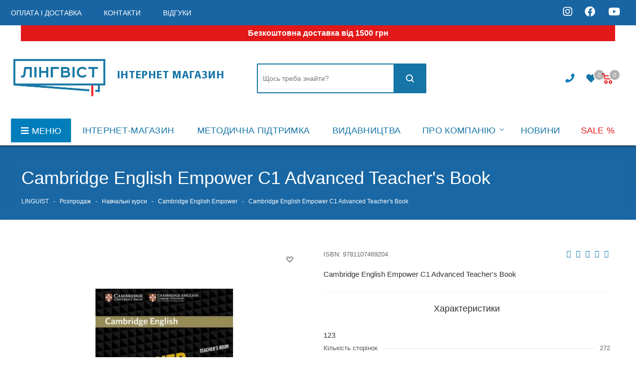

--- FILE ---
content_type: text/html; charset=utf-8
request_url: https://linguist.ua/cambridge_english_empower_c1_advanced_teacher_s_book
body_size: 580111
content:
 
<!DOCTYPE html>
<!--[if IE]><![endif]-->
<!--[if IE 8 ]><html dir="ltr" lang="uk" class="ie8"><![endif]-->
<!--[if IE 9 ]><html dir="ltr" lang="uk" class="ie9"><![endif]-->
<!--[if (gt IE 9)|!(IE)]><!-->
<html dir="ltr" lang="uk" manifest="manifest.appcache">
<!--<![endif]-->

<head>
  <meta http-equiv="Cache-Control" content="no-cache">
  <meta http-equiv="Pragma" content="no-cache" />

  <meta charset="UTF-8" />
  <meta name="viewport" content="width=device-width, initial-scale=1">
  <meta http-equiv="X-UA-Compatible" content="IE=edge">

  <meta name="facebook-domain-verification" content="5h9suoe1cyp6tey6g01s85zn4tylvd" />

  <title>Cambridge English Empower : Книга Cambridge English ...</title>
  <!--  <meta name="robots" content="<meta name="robots" content="index">" />
  -->

  <meta name="robots" content="index, follow"/>

  <base href="https://linguist.ua/" />
    <meta name="description" content="Купити книгу Cambridge English Empower C1 Advanced Teacher s Book в інтернет магазині Linguist⏩ Кращі ціниКупити книгу Cambridge English Empower C1 Advanced Teacher s Book в інтернет магазині Linguist⏩ Кращі ціниКупити ..." />
      <meta name="keywords" content=" cambridge english empower advanced teacher book cambridge english empower cambridge english empower advanced teacher book Розпродаж cambridge english empower advanced teacher book Навчальні курси" />
    <meta property="og:title" content="Cambridge English Empower : Книга Cambridge English ..." />
  <meta property="og:type" content="website" />
  <meta property="og:url" content="" />
    <meta property="og:image" content="image/catalog/linguist_logo.png" />
    <meta property="og:site_name" content="інтернет-магазин &quot;Лінгвіст&quot;" />
  <script src="catalog/view/javascript/jquery/jquery-2.1.1.min.js?v=68902008" type="text/javascript"></script>
  <link href="catalog/view/javascript/bootstrap/css/bootstrap.min.css?v=68902008" rel="stylesheet" media="screen" />
  <script src="catalog/view/javascript/bootstrap/js/bootstrap.min.js?v=68902008" type="text/javascript"></script>
  <link href="catalog/view/javascript/font-awesome/css/font-awesome.min.css?v=68902008" rel="stylesheet" type="text/css" />
  <link href="catalog/view/javascript/font-awesome/css/all.css?v=68902008" rel="stylesheet" type="text/css" />
  <link href="//fonts.googleapis.com/css?family=Open+Sans:400,400i,300,700" rel="stylesheet" type="text/css" />
      <link href="catalog/view/javascript/jquery/magnific/magnific-popup.css" type="text/css" rel="stylesheet" media="screen" />
    <link href="catalog/view/javascript/jquery/datetimepicker/bootstrap-datetimepicker.min.css" type="text/css" rel="stylesheet" media="screen" />
    <link href="catalog/view/javascript/livechat/livechat.css" type="text/css" rel="stylesheet" media="screen" />
    <link href="catalog/view/theme/default/stylesheet/ocdevwizard/in_stock_alert/stylesheet.css" type="text/css" rel="stylesheet" media="screen" />
      <script src="catalog/view/javascript/jquery/magnific/jquery.magnific-popup.min.js" type="text/javascript"></script>
    <script src="catalog/view/javascript/jquery/datetimepicker/moment/moment.min.js" type="text/javascript"></script>
    <script src="catalog/view/javascript/jquery/datetimepicker/moment/moment-with-locales.min.js" type="text/javascript"></script>
    <script src="catalog/view/javascript/jquery/datetimepicker/bootstrap-datetimepicker.min.js" type="text/javascript"></script>
    <script src="catalog/view/javascript/search_suggestion.js" type="text/javascript"></script>
    <script src="catalog/view/javascript/search_suggestion_autocomplete.js" type="text/javascript"></script>
    <script src="catalog/view/javascript/livechat/livechat.js" type="text/javascript"></script>
    <script src="catalog/view/javascript/ocdevwizard/in_stock_alert/main.js?v=1.1.0" type="text/javascript"></script>
    <script src="catalog/view/javascript/common.js?v=68902008" type="text/javascript"></script>
    <link href="https://linguist.ua/index.php?route=product/product&product_id=98835" rel="canonical" />
    <link href="https://linguist.ua/image/catalog/ling_logo.png" rel="icon" />
    <link href="https://plus.google.com/" rel="publisher" />
      <!-- Google Tag Manager -->
<script>(function(w,d,s,l,i){w[l]=w[l]||[];w[l].push({'gtm.start':
new Date().getTime(),event:'gtm.js'});var f=d.getElementsByTagName(s)[0],
j=d.createElement(s),dl=l!='dataLayer'?'&l='+l:'';j.async=true;j.src=
})(window,document,'script','dataLayer','GTM-5N4NBJ22');</script>
<!-- End Google Tag Manager -->

<!-- Google Tag Manager (noscript) -->
<noscript><iframe src="https://www.googletagmanager.com/ns.html?id=GTM-5N4NBJ22"
height="0" width="0" style="display:none;visibility:hidden"></iframe></noscript>
<!-- End Google Tag Manager (noscript) -->
    
  <link href="catalog/view/theme/default/stylesheet/style.css?v=68902008" rel="stylesheet">
  <link href="catalog/view/theme/default/stylesheet/styles.css?v=68902008" rel="stylesheet">
  <link href="catalog/view/theme/default/stylesheet/custom.css?v=68902008" rel="stylesheet">
  <link href="catalog/view/theme/default/stylesheet/media.css?v=68902008" rel="stylesheet">
  <link href="catalog/view/theme/default/stylesheet/new_stylesheet_custom.css?v=68902008" rel="stylesheet">

  <script src="catalog/view/javascript/typeahead.js?v=68902008" type="text/javascript"></script>
  <!-- Google Tag Manager -->
  <script>
    (function(w,d,s,l,i){
      w[l]=w[l]||[];
      w[l].push({'gtm.start': new Date().getTime(),event:'gtm.js'});
      var f=d.getElementsByTagName(s)[0],
          j=d.createElement(s),
          dl=l!='dataLayer'?'&l='+l:'';
      j.async=true;
      j.src='https://www.googletagmanager.com/gtm.js?id='+i+dl;
      f.parentNode.insertBefore(j,f);
    })(window,document,'script','dataLayer','GTM-5N4NBJ22');
  </script>

  <!-- End Google Tag Manager -->

  <!-- Google tag (gtag.js) -->
  <script async src="https://www.googletagmanager.com/gtag/js?id=G-ZE5XK31X8B"></script>
  <script>
    window.dataLayer = window.dataLayer || [];
    function gtag(){dataLayer.push(arguments);}
    gtag('js', new Date());

    gtag('config', 'G-ZE5XK31X8B');
  </script>

  <!-- Meta Pixel Code -->
  <script>
    !function(f,b,e,v,n,t,s)
    {if(f.fbq)return;n=f.fbq=function(){n.callMethod?
    n.callMethod.apply(n,arguments):n.queue.push(arguments)};
    if(!f._fbq)f._fbq=n;n.push=n;n.loaded=!0;n.version='2.0';
    n.queue=[];t=b.createElement(e);t.async=!0;
    t.src=v;s=b.getElementsByTagName(e)[0];
    s.parentNode.insertBefore(t,s)}(window, document,'script',
    'https://connect.facebook.net/en_US/fbevents.js');
    fbq('init', '173497924711263');
    fbq('track', 'PageView');
  </script>
  <noscript><img height="1" width="1" style="display:none"
  src="https://www.facebook.com/tr?id=173497924711263&ev=PageView&noscript=1" /></noscript>
  <!-- End Meta Pixel Code -->

   <script type="text/javascript" defer data-plerdy_code='1'>
    var _protocol="https:"==document.location.protocol?"https://":"http://";
    _site_hash_code = "af3303b06f3e0355c56a501d2e30aa0c",_suid=69145, plerdyScript=document.createElement("script");
    plerdyScript.setAttribute("defer",""),plerdyScript.dataset.plerdymainscript="plerdymainscript",
    plerdyScript.src="https://a.plerdy.com/public/js/click/main.js?v="+Math.random();
    var plerdymainscript=document.querySelector("[data-plerdymainscript='plerdymainscript']");
    plerdymainscript&&plerdymainscript.parentNode.removeChild(plerdymainscript);
    try{document.head.appendChild(plerdyScript)}catch(t){console.log(t,"unable add script tag")}
</script>

<script type="text/javascript">
    (function(c,l,a,r,i,t,y){
        c[a]=c[a]||function(){(c[a].q=c[a].q||[]).push(arguments)};
        t=l.createElement(r);t.async=1;t.src="https://www.clarity.ms/tag/"+i;
        y=l.getElementsByTagName(r)[0];y.parentNode.insertBefore(t,y);
    })(window, document, "clarity", "script", "u8h9no9br8");
</script>
    <style> .btn.disabled, 
.btn[disabled],
fieldset[disabled] .btn {
  pointer-events: none;
}

div#account-wishlist.container {
  background: white;
  width: 100%;
  padding: 20px;
}

.delivery-banner {
  display: flex;
  justify-content: center;
  background-color: #e31818;
  color: #ffffff;
  text-align: center;
  padding: 4px 10px;
  font-size: 16px;
  font-weight: 600;
  width: 100%;
  position: relative;
  z-index: 999;
  transition: all 0.3s ease;
  max-width: 90vw;
  margin: 0 auto;
}

.delivery-banner:before {
    content: "";
    display: flex;
    right: 100%;
    width: 22px;
    height: 100%;
    position: absolute;
    background: #e31818;
    top: 0;
}

.delivery-banner:after {
    content: "";
    display: flex;
    left: 100%;
    width: 22px;
    height: 100%;
    position: absolute;
    background: #e31818;
    top: 0;
}

.delivery-banner:hover {
  color: #fff;
}

.delivery-banner-fixed {
  position: relative !important;
  top: 0 !important;
  left: 0 !important;
  right: 0 !important;
  width: 100% !important;
  z-index: 10000 !important;
  box-shadow: 0 2px 8px rgba(0, 0, 0, 0.15);
  margin: 0 !important;
  max-width: 100% !important;
}

.logo_and_menu-row .basket-link:not(.basket) {
  padding-right: 12px;
}

.wrap_icon.inner-table-block.baskets {
  display: inline-flex;
  align-items: center;
  gap: 20px;
  padding-left: 10px !important;
}

body.news .wraps > .wrapper_inner .middle > .container {
  max-width: 1000px;
  float: none;
  margin: 0 auto;
}

.left_menu .item:nth-child(n+5):nth-child(-n+9) {
  display: none;
}

body.account .front_page .wraps > .wrapper_inner,
body.testimonials .front_page .wraps > .wrapper_inner,
body.wishlist .front_page .wraps > .wrapper_inner {
  background-color: #fff;
  padding-top: 20px !important;
}

body.account .front_page .wraps > .wrapper_inner .page-top-wrapper.grey {
  background: #1775a6;
}

body.wishlist div#account-wishlist {
  padding-bottom: 20px;
}

body.testimonials .table-striped > tbody > tr:nth-of-type(odd) {
  background-color: #fff;
}

body.testimonials .table-striped > tbody td {
  padding: 10px;
}

body.testimonials span.rating {
  display: inline-flex;
  align-items: center;
  margin: 0 10px 0 0;
}

body.testimonials div.rating {
  height: 50px;
  margin: 0;
  display: inline-flex;
}

body.testimonials span.rating > span {
  display: flex;
  height: 10px;
  align-items: center;
}

body.testimonials div.rating .fa-star-o:before {
  color: #eee;
  font-weight: 900;
  content: "\f005";
}

#form-testimonial .rating .fa-star {
  z-index: 9;
}

.wish_item_button, .wish_item {
  display: flex;
}

.like_icons span {
  opacity: 1;
  visibility: visible;
}

body.testimonials #form-testimonial .rating .fa-stack {
  font-size: 30px !important;
}

body.testimonials div#testimonial table tbody tr td p:nth-child(2) {
  display: none;
}

div#cookies_info_box.wishlist_custom_block {
  display: none !important;
}

#sharesocial .social_button img {
  max-width: 70%;
}

#sharesocial {
  display: flex;
  align-items: center;
  justify-content: center;
  height: auto;
}

a#wishlist-total > i {
  font-size: 19px;
}

.img-discount-banner {
  max-width: 700px;
  width: 100%;
  height: auto;
  object-fit: contain;
  display: inline-block;
}

@media (max-width: 768px) {
  .img-discount-banner {
    margin-bottom: 10px;
  }
}

@media (max-width: 600px) {
  #mobileheader .right-icons .basket-link:not(.basket), #mobileheader .wrap_cabinet {
    display: inline;
  }
}

#cookies_info {
  font-size: 12px;
  background: #1965a3;
  border-bottom: 1px solid #fff;
}

#cookies_info > div {
  background: none;
}

#cookies_info .top-block > .maxwidth-theme {
  padding: 8px;
}

#cookies_info p {
  padding: 8px 0;
  margin: 0;
  font-size: 10px;
  color: #ffffff;
}

#cookies_info .inline-block {
  vertical-align: middle;
}

.menu-row.middle-block.bglight.fixed-bglight .delivery-banner-fixed {
  margin: 0;
  width: 100%;
}

.menu-row.middle-block.bglight.fixed-bglight .delivery-banner-fixed + .maxwidth-theme {
  margin-top: 0;
}

#content .swiper-slide .img-responsive {
    max-height: 80vh;
    object-fit: cover;
    object-position: top;
} </style> </head>
<body class="fill_bg_y other" id="main">
  <!-- Google Tag Manager (noscript) -->
  <noscript><iframe src="https://www.googletagmanager.com/ns.html?id=GTM-5N4NBJ22"
  height="0" width="0" style="display:none;visibility:hidden"></iframe></noscript>
  <!-- End Google Tag Manager (noscript) -->

  <!-- Global site tag (gtag.js) - Google Analytics -->
  <script async src="https://www.googletagmanager.com/gtag/js?id=G-WJ7F3NB117"></script>
  <script>
    window.dataLayer = window.dataLayer || [];
    function gtag(){dataLayer.push(arguments);}
    gtag('js', new Date());

    gtag('config', 'G-WJ7F3NB117');
  </script>

  <div id="cookies_info_box" class="wishlist_custom_block" style="display: none">
    <div id="cookies_info" class="top-block">
      <div class="maxwidth-theme">
        <div class="inline-block col-md-10 col-sm-10">
          <p> Для добавления товаров в отложенные вы должны быть авторизованы на сайте!</p>
        </div>
        <div class="inline-block col-md-2 col-sm-2">
          <a href="/index.php?route=account/login" class="btn btn-default">Авторизоваться</a>
        </div>
      </div>
    </div>
  </div>

  <style>
    #cookies_info {
      font-size: 12px;
      background: #1965a3;
      border-bottom: 1px solid #fff;
    }
    #cookies_info > div {
      background: none;
    }
    #cookies_info .top-block > .maxwidth-theme {
      padding: 8px;
    }
    #cookies_info p {
      padding: 8px 0;
      margin: 0;
      font-size: 10px;
      color: #ffffff;
    }
    #cookies_info .inline-block {
      vertical-align: middle;
    }
  </style>

  <div class="wrapper1 front_page basket_normal basket_fill_DARK side_LEFT catalog_icons_N banner_auto with_fast_view mheader-v1 header-vcustom regions_Y fill_Y footer-v2 front-vindex1 mfixed_N mfixed_view_always title-v3 with_phones">
    <div id="headerfixed222" class="header_wrap visible-lg visible-md title-v3 index">
    <header id="header">
      <div class="top-block top-block-v1">
        <div class="maxwidth-theme">
          <div class="row">
            <div class="col-md-8">
              <ul class="menu topest">
                
                <li>
                  <a href="/oplata_i_doctavka/"><span>Оплата і доставка</span></a>
                </li>
                <li>
                  <a href="/yak-zamoviti/"><span>Контакти</span></a>
                </li>
                <li>
                  <a href="/vidhuky/"><span>Відгуки</span></a>
                </li>

                                <li class="more hidden">
                  <span>...</span>
                  <ul class="dropdown"></ul>
                </li>
              </ul>
            </div>
            <div class="col-md-2">
                          </div>
            <div class="col-md-1 hidden">
                
            </div>
            <div class="col-md-2" style="text-align: right">
              <a class="soc_icon" href="https://www.instagram.com/linguist_ua/">
                <i class="fab fa-instagram"></i>
              </a>
              <a class="soc_icon" href="https://www.facebook.com/Linguist.Ukraine">
                <i class="fab fa-facebook"></i>
              </a>
              <a class="soc_icon" href="https://www.youtube.com/channel/UCp4Za0tDBgjEGkQeihQ8XrQ">
                <i class="fab fa-youtube"></i>
              </a>
            </div>




            <div class="top-block-item pull-right show-fixed top-ctrl hidden">
              <div class="personal_wrap">

                <div class="personal top login twosmallfont">

                  <!--'start_frame_cache_header-auth-block1'-->
                  <!-- noindex -->
                                    <!-- /noindex -->
                  <!--'end_frame_cache_header-auth-block1'-->
                </div>
              </div>
            </div>


          </div>
        </div>
      </div>
      <div class="header-v3 header-wrapper">
        <div class="mega_fixed_menu">
          <div class="maxwidth-theme">
            <div class="row">
              <div class="col-md-12">
                <div class="menu-only">
                  <nav class="mega-menu">
                    <i class="svg inline  svg-inline-close dark" aria-hidden="true"><svg xmlns="http://www.w3.org/2000/svg" width="16" height="16" viewBox="0 0 16 16">
                        <defs>
                          <style>
                            .cccls-1 {
                              fill: #222;
                              fill-rule: evenodd;
                            }
                          </style>
                        </defs>
                        <path data-name="Rounded Rectangle 114 copy 3" class="cccls-1" d="M334.411,138l6.3,6.3a1,1,0,0,1,0,1.414,0.992,0.992,0,0,1-1.408,0l-6.3-6.306-6.3,6.306a1,1,0,0,1-1.409-1.414l6.3-6.3-6.293-6.3a1,1,0,0,1,1.409-1.414l6.3,6.3,6.3-6.3A1,1,0,0,1,340.7,131.7Z" transform="translate(-325 -130)"></path>
                      </svg>
                    </i>
                    <div class="table-menu">
                      <table>
                        <tbody>
                        <tr>
                          <td class="menu-item unvisible dropdown catalog wide_menu  active">
                            <div class="wrap">
                              <a class="dropdown-toggle" >
                                <div>
                                  Каталог
                                  <div class="line-wrapper"><span class="line"></span></div>
                                </div>
                              </a>
                              <span class="tail"></span>
                              <ul class="dropdown-menu">
                                
                                                                                                            <li class="dropdown-submenu  ">
                                        <a href="https://linguist.ua/index.php?route=product/category&path=2608" title="Англійська мова"><span class="name">Англійська мова</span><span class="arrow"><i></i></span></a>
                                        <ul class="dropdown-menu toggle_menu">
                                                                                          
                                                                                                      <li class="menu-item   ">
                                                      <a href="https://linguist.ua/index.php?route=product/category&path=2608_3834" title="in Use"><span class="name">in Use</span></a>
                                                    </li>
                                                  
                                              
                                                                                                      <li class="menu-item  dropdown-submenu">
                                                      <a href="https://linguist.ua/index.php?route=product/category&path=2608_2698" title="International Education"><span class="name">International Education</span></a>
                                                      <ul class="dropdown-menu">
                                                                                                                      <li class="menu-item ">
                                                              <a href="https://linguist.ua/index.php?route=product/category&path=2608_2698_2699" title="English"><span class="name">English</span></a>
                                                            </li>
                                                                                                                      <li class="menu-item ">
                                                              <a href="https://linguist.ua/index.php?route=product/category&path=2608_2698_2700" title="Languages"><span class="name">Languages</span></a>
                                                            </li>
                                                                                                                      <li class="menu-item ">
                                                              <a href="https://linguist.ua/index.php?route=product/category&path=2608_2698_2701" title="Mathematics"><span class="name">Mathematics</span></a>
                                                            </li>
                                                                                                                      <li class="menu-item ">
                                                              <a href="https://linguist.ua/index.php?route=product/category&path=2608_2698_2702" title="Science"><span class="name">Science</span></a>
                                                            </li>
                                                                                                                </ul>
                                                    </li>
                                                  
                                              
                                                                                                      <li class="menu-item   ">
                                                      <a href="https://linguist.ua/index.php?route=product/category&path=2608_3837" title="Readers"><span class="name">Readers</span></a>
                                                    </li>
                                                  
                                              
                                                                                                      <li class="menu-item  dropdown-submenu">
                                                      <a href="https://linguist.ua/index.php?route=product/category&path=2608_2676" title="Адаптована література"><span class="name">Адаптована література</span></a>
                                                      <ul class="dropdown-menu">
                                                                                                                      <li class="menu-item ">
                                                              <a href="https://linguist.ua/index.php?route=product/category&path=2608_2676_2677" title="Amazing People Readers"><span class="name">Amazing People Readers</span></a>
                                                            </li>
                                                                                                                      <li class="menu-item ">
                                                              <a href="https://linguist.ua/index.php?route=product/category&path=2608_2676_2678" title="Big Cat"><span class="name">Big Cat</span></a>
                                                            </li>
                                                                                                                      <li class="menu-item ">
                                                              <a href="https://linguist.ua/index.php?route=product/category&path=2608_2676_2681" title="Cambridge English Readers"><span class="name">Cambridge English Readers</span></a>
                                                            </li>
                                                                                                                      <li class="menu-item ">
                                                              <a href="https://linguist.ua/index.php?route=product/category&path=2608_2676_2683" title="Cambridge University Press Academic"><span class="name">Cambridge University Press Academic</span></a>
                                                            </li>
                                                                                                                      <li class="menu-item ">
                                                              <a href="https://linguist.ua/index.php?route=product/category&path=2608_2676_2686" title="Collins English Readers"><span class="name">Collins English Readers</span></a>
                                                            </li>
                                                                                                                      <li class="menu-item ">
                                                              <a href="https://linguist.ua/index.php?route=product/category&path=2608_2676_2687" title="Do You Know? "><span class="name">Do You Know? </span></a>
                                                            </li>
                                                                                                                      <li class="menu-item ">
                                                              <a href="https://linguist.ua/index.php?route=product/category&path=2608_2676_2689" title="Ladybird Readers"><span class="name">Ladybird Readers</span></a>
                                                            </li>
                                                                                                                      <li class="menu-item ">
                                                              <a href="https://linguist.ua/index.php?route=product/category&path=2608_2676_2694" title="Primary Readers"><span class="name">Primary Readers</span></a>
                                                            </li>
                                                                                                                      <li class="menu-item ">
                                                              <a href="https://linguist.ua/index.php?route=product/category&path=2608_2676_2696" title="Top Readers"><span class="name">Top Readers</span></a>
                                                            </li>
                                                                                                                      <li class="menu-item ">
                                                              <a href="https://linguist.ua/index.php?route=product/category&path=2608_2676_2697" title="Мої перші слова"><span class="name">Мої перші слова</span></a>
                                                            </li>
                                                                                                                </ul>
                                                    </li>
                                                  
                                              
                                                                                                      <li class="menu-item  dropdown-submenu">
                                                      <a href="https://linguist.ua/index.php?route=product/category&path=2608_2613" title="Граматика та практика"><span class="name">Граматика та практика</span></a>
                                                      <ul class="dropdown-menu">
                                                                                                                      <li class="menu-item ">
                                                              <a href="https://linguist.ua/index.php?route=product/category&path=2608_2613_2614" title="Grammar"><span class="name">Grammar</span></a>
                                                            </li>
                                                                                                                      <li class="menu-item ">
                                                              <a href="https://linguist.ua/index.php?route=product/category&path=2608_2613_2615" title="Skills"><span class="name">Skills</span></a>
                                                            </li>
                                                                                                                      <li class="menu-item ">
                                                              <a href="https://linguist.ua/index.php?route=product/category&path=2608_2613_2616" title="Vocabulary"><span class="name">Vocabulary</span></a>
                                                            </li>
                                                                                                                </ul>
                                                    </li>
                                                  
                                              
                                                                                                      <li class="menu-item   ">
                                                      <a href="https://linguist.ua/index.php?route=product/category&path=2608_2609" title="Ділова мова"><span class="name">Ділова мова</span></a>
                                                    </li>
                                                  
                                              
                                                                                                      <li class="menu-item   ">
                                                      <a href="https://linguist.ua/index.php?route=product/category&path=2608_2880" title="Ігри"><span class="name">Ігри</span></a>
                                                    </li>
                                                  
                                              
                                                                                                      <li class="menu-item  dropdown-submenu">
                                                      <a href="https://linguist.ua/index.php?route=product/category&path=2608_2703" title="Інше"><span class="name">Інше</span></a>
                                                      <ul class="dropdown-menu">
                                                                                                                      <li class="menu-item ">
                                                              <a href="https://linguist.ua/index.php?route=product/category&path=2608_2703_2704" title="Інтерактив. відео"><span class="name">Інтерактив. відео</span></a>
                                                            </li>
                                                                                                                      <li class="menu-item ">
                                                              <a href="https://linguist.ua/index.php?route=product/category&path=2608_2703_2705" title="Постери, таблиці"><span class="name">Постери, таблиці</span></a>
                                                            </li>
                                                                                                                      <li class="menu-item ">
                                                              <a href="https://linguist.ua/index.php?route=product/category&path=2608_2703_2706" title="Самовчителі"><span class="name">Самовчителі</span></a>
                                                            </li>
                                                                                                                      <li class="menu-item ">
                                                              <a href="https://linguist.ua/index.php?route=product/category&path=2608_2703_2867" title="Словники"><span class="name">Словники</span></a>
                                                            </li>
                                                                                                                </ul>
                                                    </li>
                                                  
                                              
                                                                                                      <li class="menu-item   ">
                                                      <a href="https://linguist.ua/index.php?route=product/category&path=2608_2610" title="Країнознавство"><span class="name">Країнознавство</span></a>
                                                    </li>
                                                  
                                              
                                                                                                      <li class="menu-item   ">
                                                      <a href="https://linguist.ua/index.php?route=product/category&path=2608_2611" title="Методичні матеріали"><span class="name">Методичні матеріали</span></a>
                                                    </li>
                                                  
                                              
                                                                                                      <li class="menu-item  dropdown-submenu">
                                                      <a href="https://linguist.ua/index.php?route=product/category&path=2608_2617" title="Навчальні курси"><span class="name">Навчальні курси</span></a>
                                                      <ul class="dropdown-menu">
                                                                                                                      <li class="menu-item ">
                                                              <a href="https://linguist.ua/index.php?route=product/category&path=2608_2617_2887" title="Cambridge English Empower 2nd Edition"><span class="name">Cambridge English Empower 2nd Edition</span></a>
                                                            </li>
                                                                                                                      <li class="menu-item ">
                                                              <a href="https://linguist.ua/index.php?route=product/category&path=2608_2617_2622" title="Close-Up 2nd Edition"><span class="name">Close-Up 2nd Edition</span></a>
                                                            </li>
                                                                                                                      <li class="menu-item ">
                                                              <a href="https://linguist.ua/index.php?route=product/category&path=2608_2617_2625" title="English Hub Split Edition"><span class="name">English Hub Split Edition</span></a>
                                                            </li>
                                                                                                                      <li class="menu-item ">
                                                              <a href="https://linguist.ua/index.php?route=product/category&path=2608_2617_2626" title="English in Medicine "><span class="name">English in Medicine </span></a>
                                                            </li>
                                                                                                                      <li class="menu-item ">
                                                              <a href="https://linguist.ua/index.php?route=product/category&path=2608_2617_2627" title="Eyes Open"><span class="name">Eyes Open</span></a>
                                                            </li>
                                                                                                                      <li class="menu-item ">
                                                              <a href="https://linguist.ua/index.php?route=product/category&path=2608_2617_3900" title="First English Words"><span class="name">First English Words</span></a>
                                                            </li>
                                                                                                                      <li class="menu-item ">
                                                              <a href="https://linguist.ua/index.php?route=product/category&path=2608_2617_2630" title="Full Blast"><span class="name">Full Blast</span></a>
                                                            </li>
                                                                                                                      <li class="menu-item ">
                                                              <a href="https://linguist.ua/index.php?route=product/category&path=2608_2617_2874" title="Full Blast Plus for Ukraine"><span class="name">Full Blast Plus for Ukraine</span></a>
                                                            </li>
                                                                                                                      <li class="menu-item ">
                                                              <a href="https://linguist.ua/index.php?route=product/category&path=2608_2617_2885" title="Imagine for Ukraine"><span class="name">Imagine for Ukraine</span></a>
                                                            </li>
                                                                                                                      <li class="menu-item ">
                                                              <a href="https://linguist.ua/index.php?route=product/category&path=2608_2617_2632" title="Impact"><span class="name">Impact</span></a>
                                                            </li>
                                                                                                                      <li class="menu-item ">
                                                              <a href="https://linguist.ua/index.php?route=product/category&path=2608_2617_2633" title="Interchange 5th Edition"><span class="name">Interchange 5th Edition</span></a>
                                                            </li>
                                                                                                                      <li class="menu-item ">
                                                              <a href="https://linguist.ua/index.php?route=product/category&path=2608_2617_2634" title="Keynote"><span class="name">Keynote</span></a>
                                                            </li>
                                                                                                                      <li class="menu-item ">
                                                              <a href="https://linguist.ua/index.php?route=product/category&path=2608_2617_2889" title="Kid's Box New Generation "><span class="name">Kid's Box New Generation </span></a>
                                                            </li>
                                                                                                                      <li class="menu-item ">
                                                              <a href="https://linguist.ua/index.php?route=product/category&path=2608_2617_2636" title="Kid's Box Updated Second edition "><span class="name">Kid's Box Updated Second edition </span></a>
                                                            </li>
                                                                                                                      <li class="menu-item ">
                                                              <a href="https://linguist.ua/index.php?route=product/category&path=2608_2617_2637" title="Life 2nd Edition"><span class="name">Life 2nd Edition</span></a>
                                                            </li>
                                                                                                                      <li class="menu-item ">
                                                              <a href="https://linguist.ua/index.php?route=product/category&path=2608_2617_2638" title="Look"><span class="name">Look</span></a>
                                                            </li>
                                                                                                                      <li class="menu-item ">
                                                              <a href="https://linguist.ua/index.php?route=product/category&path=2608_2617_2870" title="New Close-Up"><span class="name">New Close-Up</span></a>
                                                            </li>
                                                                                                                      <li class="menu-item ">
                                                              <a href="https://linguist.ua/index.php?route=product/category&path=2608_2617_2639" title="New Destinations"><span class="name">New Destinations</span></a>
                                                            </li>
                                                                                                                      <li class="menu-item ">
                                                              <a href="https://linguist.ua/index.php?route=product/category&path=2608_2617_2641" title="New Yippee"><span class="name">New Yippee</span></a>
                                                            </li>
                                                                                                                      <li class="menu-item ">
                                                              <a href="https://linguist.ua/index.php?route=product/category&path=2608_2617_3889" title="New Zoom In Special"><span class="name">New Zoom In Special</span></a>
                                                            </li>
                                                                                                                      <li class="menu-item ">
                                                              <a href="https://linguist.ua/index.php?route=product/category&path=2608_2617_2643" title="Our World 2nd Ed."><span class="name">Our World 2nd Ed.</span></a>
                                                            </li>
                                                                                                                      <li class="menu-item ">
                                                              <a href="https://linguist.ua/index.php?route=product/category&path=2608_2617_2644" title="Outcomes 2nd Edition"><span class="name">Outcomes 2nd Edition</span></a>
                                                            </li>
                                                                                                                      <li class="menu-item ">
                                                              <a href="https://linguist.ua/index.php?route=product/category&path=2608_2617_2890" title="Outcomes 3rd Edition"><span class="name">Outcomes 3rd Edition</span></a>
                                                            </li>
                                                                                                                      <li class="menu-item ">
                                                              <a href="https://linguist.ua/index.php?route=product/category&path=2608_2617_3890" title="Own it!"><span class="name">Own it!</span></a>
                                                            </li>
                                                                                                                      <li class="menu-item ">
                                                              <a href="https://linguist.ua/index.php?route=product/category&path=2608_2617_2645" title="Perspectives"><span class="name">Perspectives</span></a>
                                                            </li>
                                                                                                                      <li class="menu-item ">
                                                              <a href="https://linguist.ua/index.php?route=product/category&path=2608_2617_2646" title="Pioneer"><span class="name">Pioneer</span></a>
                                                            </li>
                                                                                                                      <li class="menu-item ">
                                                              <a href="https://linguist.ua/index.php?route=product/category&path=2608_2617_2893" title="Pippa and Pop "><span class="name">Pippa and Pop </span></a>
                                                            </li>
                                                                                                                      <li class="menu-item ">
                                                              <a href="https://linguist.ua/index.php?route=product/category&path=2608_2617_3848" title="Portal to English"><span class="name">Portal to English</span></a>
                                                            </li>
                                                                                                                      <li class="menu-item ">
                                                              <a href="https://linguist.ua/index.php?route=product/category&path=2608_2617_2888" title="Power Up "><span class="name">Power Up </span></a>
                                                            </li>
                                                                                                                      <li class="menu-item ">
                                                              <a href="https://linguist.ua/index.php?route=product/category&path=2608_2617_2875" title="Prepare for Ukraine"><span class="name">Prepare for Ukraine</span></a>
                                                            </li>
                                                                                                                      <li class="menu-item ">
                                                              <a href="https://linguist.ua/index.php?route=product/category&path=2608_2617_2648" title="Prepare Updated 2nd Edition "><span class="name">Prepare Updated 2nd Edition </span></a>
                                                            </li>
                                                                                                                      <li class="menu-item ">
                                                              <a href="https://linguist.ua/index.php?route=product/category&path=2608_2617_2649" title="Quick Minds for Ukraine"><span class="name">Quick Minds for Ukraine</span></a>
                                                            </li>
                                                                                                                      <li class="menu-item ">
                                                              <a href="https://linguist.ua/index.php?route=product/category&path=2608_2617_3873" title="Smart Book for Ukraine"><span class="name">Smart Book for Ukraine</span></a>
                                                            </li>
                                                                                                                      <li class="menu-item ">
                                                              <a href="https://linguist.ua/index.php?route=product/category&path=2608_2617_2651" title="Smart Junior"><span class="name">Smart Junior</span></a>
                                                            </li>
                                                                                                                      <li class="menu-item ">
                                                              <a href="https://linguist.ua/index.php?route=product/category&path=2608_2617_2652" title="Smart Junior for Ukraine"><span class="name">Smart Junior for Ukraine</span></a>
                                                            </li>
                                                                                                                      <li class="menu-item ">
                                                              <a href="https://linguist.ua/index.php?route=product/category&path=2608_2617_2653" title="Storyfun for 2nd Edition"><span class="name">Storyfun for 2nd Edition</span></a>
                                                            </li>
                                                                                                                      <li class="menu-item ">
                                                              <a href="https://linguist.ua/index.php?route=product/category&path=2608_2617_2879" title="Super Minds  2nd Edition"><span class="name">Super Minds  2nd Edition</span></a>
                                                            </li>
                                                                                                                      <li class="menu-item ">
                                                              <a href="https://linguist.ua/index.php?route=product/category&path=2608_2617_2886" title="Super Minds for Ukraine"><span class="name">Super Minds for Ukraine</span></a>
                                                            </li>
                                                                                                                      <li class="menu-item ">
                                                              <a href="https://linguist.ua/index.php?route=product/category&path=2608_2617_2656" title="Super Safari"><span class="name">Super Safari</span></a>
                                                            </li>
                                                                                                                      <li class="menu-item ">
                                                              <a href="https://linguist.ua/index.php?route=product/category&path=2608_2617_2657" title="Think"><span class="name">Think</span></a>
                                                            </li>
                                                                                                                      <li class="menu-item ">
                                                              <a href="https://linguist.ua/index.php?route=product/category&path=2608_2617_2878" title="Think 2nd Edition"><span class="name">Think 2nd Edition</span></a>
                                                            </li>
                                                                                                                      <li class="menu-item ">
                                                              <a href="https://linguist.ua/index.php?route=product/category&path=2608_2617_2658" title="To the Top"><span class="name">To the Top</span></a>
                                                            </li>
                                                                                                                      <li class="menu-item ">
                                                              <a href="https://linguist.ua/index.php?route=product/category&path=2608_2617_2659" title="To the Top (split edition)"><span class="name">To the Top (split edition)</span></a>
                                                            </li>
                                                                                                                      <li class="menu-item ">
                                                              <a href="https://linguist.ua/index.php?route=product/category&path=2608_2617_2871" title="Voices"><span class="name">Voices</span></a>
                                                            </li>
                                                                                                                      <li class="menu-item ">
                                                              <a href="https://linguist.ua/index.php?route=product/category&path=2608_2617_2891" title="Welcome to Our World 2nd Edition"><span class="name">Welcome to Our World 2nd Edition</span></a>
                                                            </li>
                                                                                                                      <li class="menu-item ">
                                                              <a href="https://linguist.ua/index.php?route=product/category&path=2608_2617_2661" title="Wonderful World 2nd Edition"><span class="name">Wonderful World 2nd Edition</span></a>
                                                            </li>
                                                                                                                      <li class="menu-item ">
                                                              <a href="https://linguist.ua/index.php?route=product/category&path=2608_2617_2664" title="Young Stars"><span class="name">Young Stars</span></a>
                                                            </li>
                                                                                                                      <li class="menu-item ">
                                                              <a href="https://linguist.ua/index.php?route=product/category&path=2608_2617_2666" title="Zoom in"><span class="name">Zoom in</span></a>
                                                            </li>
                                                                                                                </ul>
                                                    </li>
                                                  
                                              
                                                                                                      <li class="menu-item  dropdown-submenu">
                                                      <a href="https://linguist.ua/index.php?route=product/category&path=2608_2667" title="Підготовка до іспитів"><span class="name">Підготовка до іспитів</span></a>
                                                      <ul class="dropdown-menu">
                                                                                                                      <li class="menu-item ">
                                                              <a href="https://linguist.ua/index.php?route=product/category&path=2608_2667_2668" title="Advanced/Proficiency/Business"><span class="name">Advanced/Proficiency/Business</span></a>
                                                            </li>
                                                                                                                      <li class="menu-item ">
                                                              <a href="https://linguist.ua/index.php?route=product/category&path=2608_2667_2669" title="GMAT"><span class="name">GMAT</span></a>
                                                            </li>
                                                                                                                      <li class="menu-item ">
                                                              <a href="https://linguist.ua/index.php?route=product/category&path=2608_2667_2670" title="IELTS"><span class="name">IELTS</span></a>
                                                            </li>
                                                                                                                      <li class="menu-item ">
                                                              <a href="https://linguist.ua/index.php?route=product/category&path=2608_2667_2671" title="Secondary school"><span class="name">Secondary school</span></a>
                                                            </li>
                                                                                                                      <li class="menu-item ">
                                                              <a href="https://linguist.ua/index.php?route=product/category&path=2608_2667_2672" title="Teachers’ Qualifications"><span class="name">Teachers’ Qualifications</span></a>
                                                            </li>
                                                                                                                      <li class="menu-item ">
                                                              <a href="https://linguist.ua/index.php?route=product/category&path=2608_2667_2673" title="TOEFL"><span class="name">TOEFL</span></a>
                                                            </li>
                                                                                                                      <li class="menu-item ">
                                                              <a href="https://linguist.ua/index.php?route=product/category&path=2608_2667_2674" title="Ukrainian Exams"><span class="name">Ukrainian Exams</span></a>
                                                            </li>
                                                                                                                      <li class="menu-item ">
                                                              <a href="https://linguist.ua/index.php?route=product/category&path=2608_2667_2675" title="Young Learners"><span class="name">Young Learners</span></a>
                                                            </li>
                                                                                                                </ul>
                                                    </li>
                                                  
                                              
                                                                                                      <li class="menu-item   ">
                                                      <a href="https://linguist.ua/index.php?route=product/category&path=2608_2612" title="Словники"><span class="name">Словники</span></a>
                                                    </li>
                                                  
                                                                                          
                                                                                  </ul>
                                      </li>
                                                                                                                                                <li class="  ">
                                        <a href="https://linguist.ua/index.php?route=product/category&path=2859" title="Дисплеи"><span class="name">Інформатика</span></a>
                                      </li>

                                                                                                                                                <li class="dropdown-submenu  ">
                                        <a href="https://linguist.ua/index.php?route=product/category&path=2790" title="Іспанська мова"><span class="name">Іспанська мова</span><span class="arrow"><i></i></span></a>
                                        <ul class="dropdown-menu toggle_menu">
                                                                                          
                                                                                                      <li class="menu-item   ">
                                                      <a href="https://linguist.ua/index.php?route=product/category&path=2790_2791" title="Адаптована література"><span class="name">Адаптована література</span></a>
                                                    </li>
                                                  
                                              
                                                                                                      <li class="menu-item   ">
                                                      <a href="https://linguist.ua/index.php?route=product/category&path=2790_2792" title="Граматика та практика"><span class="name">Граматика та практика</span></a>
                                                    </li>
                                                  
                                              
                                                                                                      <li class="menu-item   ">
                                                      <a href="https://linguist.ua/index.php?route=product/category&path=2790_2793" title="Ділова мова"><span class="name">Ділова мова</span></a>
                                                    </li>
                                                  
                                              
                                                                                                      <li class="menu-item   ">
                                                      <a href="https://linguist.ua/index.php?route=product/category&path=2790_2794" title="Інтерактив. відео"><span class="name">Інтерактив. відео</span></a>
                                                    </li>
                                                  
                                              
                                                                                                      <li class="menu-item   ">
                                                      <a href="https://linguist.ua/index.php?route=product/category&path=2790_2795" title="Інше"><span class="name">Інше</span></a>
                                                    </li>
                                                  
                                              
                                                                                                      <li class="menu-item   ">
                                                      <a href="https://linguist.ua/index.php?route=product/category&path=2790_2796" title="Країнознавство"><span class="name">Країнознавство</span></a>
                                                    </li>
                                                  
                                              
                                                                                                      <li class="menu-item  dropdown-submenu">
                                                      <a href="https://linguist.ua/index.php?route=product/category&path=2790_2815" title="Методичні матеріали"><span class="name">Методичні матеріали</span></a>
                                                      <ul class="dropdown-menu">
                                                                                                                      <li class="menu-item ">
                                                              <a href="https://linguist.ua/index.php?route=product/category&path=2790_2815_2816" title="Pragmatica"><span class="name">Pragmatica</span></a>
                                                            </li>
                                                                                                                </ul>
                                                    </li>
                                                  
                                              
                                                                                                      <li class="menu-item  dropdown-submenu">
                                                      <a href="https://linguist.ua/index.php?route=product/category&path=2790_2798" title="Навчальні курси"><span class="name">Навчальні курси</span></a>
                                                      <ul class="dropdown-menu">
                                                                                                                      <li class="menu-item ">
                                                              <a href="https://linguist.ua/index.php?route=product/category&path=2790_2798_2799" title="¿Español? ¡Por supuesto!"><span class="name">¿Español? ¡Por supuesto!</span></a>
                                                            </li>
                                                                                                                      <li class="menu-item ">
                                                              <a href="https://linguist.ua/index.php?route=product/category&path=2790_2798_3909" title="¿Español? ¡Por supuesto! Nuevo"><span class="name">¿Español? ¡Por supuesto! Nuevo</span></a>
                                                            </li>
                                                                                                                      <li class="menu-item ">
                                                              <a href="https://linguist.ua/index.php?route=product/category&path=2790_2798_3922" title="100% FLE"><span class="name">100% FLE</span></a>
                                                            </li>
                                                                                                                      <li class="menu-item ">
                                                              <a href="https://linguist.ua/index.php?route=product/category&path=2790_2798_2800" title="Codigo ELE"><span class="name">Codigo ELE</span></a>
                                                            </li>
                                                                                                                      <li class="menu-item ">
                                                              <a href="https://linguist.ua/index.php?route=product/category&path=2790_2798_2801" title="Colega"><span class="name">Colega</span></a>
                                                            </li>
                                                                                                                      <li class="menu-item ">
                                                              <a href="https://linguist.ua/index.php?route=product/category&path=2790_2798_3906" title="Colega vuelve"><span class="name">Colega vuelve</span></a>
                                                            </li>
                                                                                                                      <li class="menu-item ">
                                                              <a href="https://linguist.ua/index.php?route=product/category&path=2790_2798_2805" title="Experiencias Internacional"><span class="name">Experiencias Internacional</span></a>
                                                            </li>
                                                                                                                      <li class="menu-item ">
                                                              <a href="https://linguist.ua/index.php?route=product/category&path=2790_2798_2806" title="Instantes"><span class="name">Instantes</span></a>
                                                            </li>
                                                                                                                      <li class="menu-item ">
                                                              <a href="https://linguist.ua/index.php?route=product/category&path=2790_2798_2807" title="Meta ELE"><span class="name">Meta ELE</span></a>
                                                            </li>
                                                                                                                      <li class="menu-item ">
                                                              <a href="https://linguist.ua/index.php?route=product/category&path=2790_2798_2808" title="Submarino"><span class="name">Submarino</span></a>
                                                            </li>
                                                                                                                      <li class="menu-item ">
                                                              <a href="https://linguist.ua/index.php?route=product/category&path=2790_2798_2809" title="Tema a tema"><span class="name">Tema a tema</span></a>
                                                            </li>
                                                                                                                </ul>
                                                    </li>
                                                  
                                              
                                                                                                      <li class="menu-item  dropdown-submenu">
                                                      <a href="https://linguist.ua/index.php?route=product/category&path=2790_2811" title="Підготовка до іспитів"><span class="name">Підготовка до іспитів</span></a>
                                                      <ul class="dropdown-menu">
                                                                                                                      <li class="menu-item ">
                                                              <a href="https://linguist.ua/index.php?route=product/category&path=2790_2811_2812" title="DELE"><span class="name">DELE</span></a>
                                                            </li>
                                                                                                                      <li class="menu-item ">
                                                              <a href="https://linguist.ua/index.php?route=product/category&path=2790_2811_2813" title="DELE Escolar"><span class="name">DELE Escolar</span></a>
                                                            </li>
                                                                                                                      <li class="menu-item ">
                                                              <a href="https://linguist.ua/index.php?route=product/category&path=2790_2811_2814" title="SIELE"><span class="name">SIELE</span></a>
                                                            </li>
                                                                                                                </ul>
                                                    </li>
                                                  
                                              
                                                                                                      <li class="menu-item   ">
                                                      <a href="https://linguist.ua/index.php?route=product/category&path=2790_2797" title="Словники"><span class="name">Словники</span></a>
                                                    </li>
                                                  
                                                                                          
                                                                                  </ul>
                                      </li>
                                                                                                                                                <li class="dropdown-submenu  ">
                                        <a href="https://linguist.ua/index.php?route=product/category&path=2817" title="Італійська мова"><span class="name">Італійська мова</span><span class="arrow"><i></i></span></a>
                                        <ul class="dropdown-menu toggle_menu">
                                                                                          
                                                                                                      <li class="menu-item   ">
                                                      <a href="https://linguist.ua/index.php?route=product/category&path=2817_2818" title="Адаптована література"><span class="name">Адаптована література</span></a>
                                                    </li>
                                                  
                                              
                                                                                                      <li class="menu-item   ">
                                                      <a href="https://linguist.ua/index.php?route=product/category&path=2817_2819" title="Граматика та практика"><span class="name">Граматика та практика</span></a>
                                                    </li>
                                                  
                                              
                                                                                                      <li class="menu-item   ">
                                                      <a href="https://linguist.ua/index.php?route=product/category&path=2817_2820" title="Ділова мова"><span class="name">Ділова мова</span></a>
                                                    </li>
                                                  
                                              
                                                                                                      <li class="menu-item   ">
                                                      <a href="https://linguist.ua/index.php?route=product/category&path=2817_2821" title="Інтерактив. відео"><span class="name">Інтерактив. відео</span></a>
                                                    </li>
                                                  
                                              
                                                                                                      <li class="menu-item   ">
                                                      <a href="https://linguist.ua/index.php?route=product/category&path=2817_2822" title="Інше"><span class="name">Інше</span></a>
                                                    </li>
                                                  
                                              
                                                                                                      <li class="menu-item   ">
                                                      <a href="https://linguist.ua/index.php?route=product/category&path=2817_2823" title="Країнознавство"><span class="name">Країнознавство</span></a>
                                                    </li>
                                                  
                                              
                                                                                                      <li class="menu-item   ">
                                                      <a href="https://linguist.ua/index.php?route=product/category&path=2817_2824" title="Методичні матеріали"><span class="name">Методичні матеріали</span></a>
                                                    </li>
                                                  
                                              
                                                                                                      <li class="menu-item  dropdown-submenu">
                                                      <a href="https://linguist.ua/index.php?route=product/category&path=2817_2827" title="Навчальні курси"><span class="name">Навчальні курси</span></a>
                                                      <ul class="dropdown-menu">
                                                                                                                      <li class="menu-item ">
                                                              <a href="https://linguist.ua/index.php?route=product/category&path=2817_2827_2830" title="Forte!"><span class="name">Forte!</span></a>
                                                            </li>
                                                                                                                      <li class="menu-item ">
                                                              <a href="https://linguist.ua/index.php?route=product/category&path=2817_2827_2831" title="Progetto Italiano Junior Nuovo"><span class="name">Progetto Italiano Junior Nuovo</span></a>
                                                            </li>
                                                                                                                      <li class="menu-item ">
                                                              <a href="https://linguist.ua/index.php?route=product/category&path=2817_2827_2832" title="Progetto Italiano Nuovissimo"><span class="name">Progetto Italiano Nuovissimo</span></a>
                                                            </li>
                                                                                                                      <li class="menu-item ">
                                                              <a href="https://linguist.ua/index.php?route=product/category&path=2817_2827_2834" title="Senza frontiere "><span class="name">Senza frontiere </span></a>
                                                            </li>
                                                                                                                </ul>
                                                    </li>
                                                  
                                              
                                                                                                      <li class="menu-item   ">
                                                      <a href="https://linguist.ua/index.php?route=product/category&path=2817_2825" title="Підготовка до іспитів"><span class="name">Підготовка до іспитів</span></a>
                                                    </li>
                                                  
                                              
                                                                                                      <li class="menu-item   ">
                                                      <a href="https://linguist.ua/index.php?route=product/category&path=2817_2826" title="Словники"><span class="name">Словники</span></a>
                                                    </li>
                                                  
                                                                                          
                                                                                  </ul>
                                      </li>
                                                                                                                                                <li class="dropdown-submenu  ">
                                        <a href="https://linguist.ua/index.php?route=product/category&path=2860" title="Література іноземними мовами"><span class="name">Література іноземними мовами</span><span class="arrow"><i></i></span></a>
                                        <ul class="dropdown-menu toggle_menu">
                                                                                          
                                                                                                      <li class="menu-item   ">
                                                      <a href="https://linguist.ua/index.php?route=product/category&path=2860_2862" title="Дитяча література"><span class="name">Дитяча література</span></a>
                                                    </li>
                                                  
                                              
                                                                                                      <li class="menu-item   ">
                                                      <a href="https://linguist.ua/index.php?route=product/category&path=2860_2863" title="Класична література"><span class="name">Класична література</span></a>
                                                    </li>
                                                  
                                              
                                                                                                      <li class="menu-item   ">
                                                      <a href="https://linguist.ua/index.php?route=product/category&path=2860_2861" title="Нехудожня література"><span class="name">Нехудожня література</span></a>
                                                    </li>
                                                  
                                              
                                                                                                      <li class="menu-item   ">
                                                      <a href="https://linguist.ua/index.php?route=product/category&path=2860_2864" title="Підліткова література"><span class="name">Підліткова література</span></a>
                                                    </li>
                                                  
                                              
                                                                                                      <li class="menu-item   ">
                                                      <a href="https://linguist.ua/index.php?route=product/category&path=2860_2865" title="Подарункові видання"><span class="name">Подарункові видання</span></a>
                                                    </li>
                                                  
                                              
                                                                                                      <li class="menu-item  dropdown-submenu">
                                                      <a href="https://linguist.ua/index.php?route=product/category&path=2860_2866" title="Сучасна література"><span class="name">Сучасна література</span></a>
                                                      <ul class="dropdown-menu">
                                                                                                                      <li class="menu-item ">
                                                              <a href="https://linguist.ua/index.php?route=product/category&path=2860_2866_3872" title="Summer Reading"><span class="name">Summer Reading</span></a>
                                                            </li>
                                                                                                                </ul>
                                                    </li>
                                                  
                                                                                          
                                                                                  </ul>
                                      </li>
                                                                                                                                                <li class="dropdown-submenu  ">
                                        <a href="https://linguist.ua/index.php?route=product/category&path=2872" title="Математика"><span class="name">Математика</span><span class="arrow"><i></i></span></a>
                                        <ul class="dropdown-menu toggle_menu">
                                                                                          
                                                                                                      <li class="menu-item   ">
                                                      <a href="https://linguist.ua/index.php?route=product/category&path=2872_3899" title="Математика"><span class="name">Математика</span></a>
                                                    </li>
                                                  
                                                                                          
                                                                                  </ul>
                                      </li>
                                                                                                                                                <li class="dropdown-submenu  ">
                                        <a href="https://linguist.ua/index.php?route=product/category&path=2707" title="Німецька мова"><span class="name">Німецька мова</span><span class="arrow"><i></i></span></a>
                                        <ul class="dropdown-menu toggle_menu">
                                                                                          
                                                                                                      <li class="menu-item  dropdown-submenu">
                                                      <a href="https://linguist.ua/index.php?route=product/category&path=2707_2735" title="Адаптована література"><span class="name">Адаптована література</span></a>
                                                      <ul class="dropdown-menu">
                                                                                                                      <li class="menu-item ">
                                                              <a href="https://linguist.ua/index.php?route=product/category&path=2707_2735_2736" title="DaF-Krimis"><span class="name">DaF-Krimis</span></a>
                                                            </li>
                                                                                                                      <li class="menu-item ">
                                                              <a href="https://linguist.ua/index.php?route=product/category&path=2707_2735_2737" title="Deutsch-Stars"><span class="name">Deutsch-Stars</span></a>
                                                            </li>
                                                                                                                      <li class="menu-item ">
                                                              <a href="https://linguist.ua/index.php?route=product/category&path=2707_2735_2738" title="Die DaF-Bibliothek"><span class="name">Die DaF-Bibliothek</span></a>
                                                            </li>
                                                                                                                      <li class="menu-item ">
                                                              <a href="https://linguist.ua/index.php?route=product/category&path=2707_2735_2739" title="Einfach klassisch"><span class="name">Einfach klassisch</span></a>
                                                            </li>
                                                                                                                      <li class="menu-item ">
                                                              <a href="https://linguist.ua/index.php?route=product/category&path=2707_2735_2740" title="Einfach lesen!"><span class="name">Einfach lesen!</span></a>
                                                            </li>
                                                                                                                      <li class="menu-item ">
                                                              <a href="https://linguist.ua/index.php?route=product/category&path=2707_2735_2741" title="Lextra. Sprachkurs Plus"><span class="name">Lextra. Sprachkurs Plus</span></a>
                                                            </li>
                                                                                                                      <li class="menu-item ">
                                                              <a href="https://linguist.ua/index.php?route=product/category&path=2707_2735_2742" title="Worter-Stars"><span class="name">Worter-Stars</span></a>
                                                            </li>
                                                                                                                </ul>
                                                    </li>
                                                  
                                              
                                                                                                      <li class="menu-item   ">
                                                      <a href="https://linguist.ua/index.php?route=product/category&path=2707_2708" title="Граматика та практика"><span class="name">Граматика та практика</span></a>
                                                    </li>
                                                  
                                              
                                                                                                      <li class="menu-item   ">
                                                      <a href="https://linguist.ua/index.php?route=product/category&path=2707_2709" title="Ділова мова"><span class="name">Ділова мова</span></a>
                                                    </li>
                                                  
                                              
                                                                                                      <li class="menu-item   ">
                                                      <a href="https://linguist.ua/index.php?route=product/category&path=2707_2710" title="Інтерактив. відео"><span class="name">Інтерактив. відео</span></a>
                                                    </li>
                                                  
                                              
                                                                                                      <li class="menu-item   ">
                                                      <a href="https://linguist.ua/index.php?route=product/category&path=2707_2711" title="Інше"><span class="name">Інше</span></a>
                                                    </li>
                                                  
                                              
                                                                                                      <li class="menu-item   ">
                                                      <a href="https://linguist.ua/index.php?route=product/category&path=2707_2712" title="Країнознавство"><span class="name">Країнознавство</span></a>
                                                    </li>
                                                  
                                              
                                                                                                      <li class="menu-item   ">
                                                      <a href="https://linguist.ua/index.php?route=product/category&path=2707_2713" title="Методичні матеріали"><span class="name">Методичні матеріали</span></a>
                                                    </li>
                                                  
                                              
                                                                                                      <li class="menu-item  dropdown-submenu">
                                                      <a href="https://linguist.ua/index.php?route=product/category&path=2707_2715" title="Навчальні курси"><span class="name">Навчальні курси</span></a>
                                                      <ul class="dropdown-menu">
                                                                                                                      <li class="menu-item ">
                                                              <a href="https://linguist.ua/index.php?route=product/category&path=2707_2715_2716" title="Aspekte junior"><span class="name">Aspekte junior</span></a>
                                                            </li>
                                                                                                                      <li class="menu-item ">
                                                              <a href="https://linguist.ua/index.php?route=product/category&path=2707_2715_2717" title="Bruno und ich"><span class="name">Bruno und ich</span></a>
                                                            </li>
                                                                                                                      <li class="menu-item ">
                                                              <a href="https://linguist.ua/index.php?route=product/category&path=2707_2715_2718" title="Das Leben"><span class="name">Das Leben</span></a>
                                                            </li>
                                                                                                                      <li class="menu-item ">
                                                              <a href="https://linguist.ua/index.php?route=product/category&path=2707_2715_2721" title="Parallelen"><span class="name">Parallelen</span></a>
                                                            </li>
                                                                                                                      <li class="menu-item ">
                                                              <a href="https://linguist.ua/index.php?route=product/category&path=2707_2715_2722" title="Pluspunkt Deutsch - Leben in Deutschland"><span class="name">Pluspunkt Deutsch - Leben in Deutschland</span></a>
                                                            </li>
                                                                                                                      <li class="menu-item ">
                                                              <a href="https://linguist.ua/index.php?route=product/category&path=2707_2715_2723" title="Pluspunkt Deutsch - Leben in Österreich "><span class="name">Pluspunkt Deutsch - Leben in Österreich </span></a>
                                                            </li>
                                                                                                                      <li class="menu-item ">
                                                              <a href="https://linguist.ua/index.php?route=product/category&path=2707_2715_2876" title="Prima Aktiv"><span class="name">Prima Aktiv</span></a>
                                                            </li>
                                                                                                                      <li class="menu-item ">
                                                              <a href="https://linguist.ua/index.php?route=product/category&path=2707_2715_2724" title="Prima Los geht's!"><span class="name">Prima Los geht's!</span></a>
                                                            </li>
                                                                                                                      <li class="menu-item ">
                                                              <a href="https://linguist.ua/index.php?route=product/category&path=2707_2715_2725" title="Prima Plus"><span class="name">Prima Plus</span></a>
                                                            </li>
                                                                                                                      <li class="menu-item ">
                                                              <a href="https://linguist.ua/index.php?route=product/category&path=2707_2715_2726" title="Prima-Deutsch fur Jugendliche "><span class="name">Prima-Deutsch fur Jugendliche </span></a>
                                                            </li>
                                                                                                                      <li class="menu-item ">
                                                              <a href="https://linguist.ua/index.php?route=product/category&path=2707_2715_2729" title="Weitblick"><span class="name">Weitblick</span></a>
                                                            </li>
                                                                                                                      <li class="menu-item ">
                                                              <a href="https://linguist.ua/index.php?route=product/category&path=2707_2715_2730" title="WIR"><span class="name">WIR</span></a>
                                                            </li>
                                                                                                                      <li class="menu-item ">
                                                              <a href="https://linguist.ua/index.php?route=product/category&path=2707_2715_2731" title="WIR neu"><span class="name">WIR neu</span></a>
                                                            </li>
                                                                                                                </ul>
                                                    </li>
                                                  
                                              
                                                                                                      <li class="menu-item  dropdown-submenu">
                                                      <a href="https://linguist.ua/index.php?route=product/category&path=2707_2732" title="Підготовка до іспитів"><span class="name">Підготовка до іспитів</span></a>
                                                      <ul class="dropdown-menu">
                                                                                                                      <li class="menu-item ">
                                                              <a href="https://linguist.ua/index.php?route=product/category&path=2707_2732_2733" title="Mit Erfolg zu Fit in Deutsch"><span class="name">Mit Erfolg zu Fit in Deutsch</span></a>
                                                            </li>
                                                                                                                      <li class="menu-item ">
                                                              <a href="https://linguist.ua/index.php?route=product/category&path=2707_2732_2734" title="Prufungstraining"><span class="name">Prufungstraining</span></a>
                                                            </li>
                                                                                                                </ul>
                                                    </li>
                                                  
                                              
                                                                                                      <li class="menu-item   ">
                                                      <a href="https://linguist.ua/index.php?route=product/category&path=2707_2714" title="Словники"><span class="name">Словники</span></a>
                                                    </li>
                                                  
                                                                                          
                                                                                  </ul>
                                      </li>
                                                                                                                                                <li class="dropdown-submenu  ">
                                        <a href="https://linguist.ua/index.php?route=product/category&path=2848" title="Онлайн-підручники"><span class="name">Онлайн-підручники</span><span class="arrow"><i></i></span></a>
                                        <ul class="dropdown-menu toggle_menu">
                                                                                          
                                                                                                      <li class="menu-item   ">
                                                      <a href="https://linguist.ua/index.php?route=product/category&path=2848_3880" title=" Подарункові сертифікати"><span class="name"> Подарункові сертифікати</span></a>
                                                    </li>
                                                  
                                              
                                                                                                      <li class="menu-item   ">
                                                      <a href="https://linguist.ua/index.php?route=product/category&path=2848_2858" title="Навчальні курси"><span class="name">Навчальні курси</span></a>
                                                    </li>
                                                  
                                                                                          
                                                                                  </ul>
                                      </li>
                                                                                                                                                <li class="  ">
                                        <a href="https://linguist.ua/index.php?route=product/category&path=2873" title="Дисплеи"><span class="name">Пізнаємо природу</span></a>
                                      </li>

                                                                                                                                                <li class="  ">
                                        <a href="https://linguist.ua/index.php?route=product/category&path=3887" title="Дисплеи"><span class="name">Подарункові сертифікати</span></a>
                                      </li>

                                                                                                                                                <li class="dropdown-submenu  ">
                                        <a href="https://linguist.ua/index.php?route=product/category&path=2835" title="Польська мова"><span class="name">Польська мова</span><span class="arrow"><i></i></span></a>
                                        <ul class="dropdown-menu toggle_menu">
                                                                                          
                                                                                                      <li class="menu-item   ">
                                                      <a href="https://linguist.ua/index.php?route=product/category&path=2835_2837" title="Граматика та практика"><span class="name">Граматика та практика</span></a>
                                                    </li>
                                                  
                                              
                                                                                                      <li class="menu-item   ">
                                                      <a href="https://linguist.ua/index.php?route=product/category&path=2835_2838" title="Ділова мова"><span class="name">Ділова мова</span></a>
                                                    </li>
                                                  
                                              
                                                                                                      <li class="menu-item   ">
                                                      <a href="https://linguist.ua/index.php?route=product/category&path=2835_2839" title="Інтерактив. відео"><span class="name">Інтерактив. відео</span></a>
                                                    </li>
                                                  
                                              
                                                                                                      <li class="menu-item   ">
                                                      <a href="https://linguist.ua/index.php?route=product/category&path=2835_2840" title="Інше"><span class="name">Інше</span></a>
                                                    </li>
                                                  
                                              
                                                                                                      <li class="menu-item   ">
                                                      <a href="https://linguist.ua/index.php?route=product/category&path=2835_2841" title="Країнознавство"><span class="name">Країнознавство</span></a>
                                                    </li>
                                                  
                                              
                                                                                                      <li class="menu-item   ">
                                                      <a href="https://linguist.ua/index.php?route=product/category&path=2835_2836" title="Література адаптована"><span class="name">Література адаптована</span></a>
                                                    </li>
                                                  
                                              
                                                                                                      <li class="menu-item   ">
                                                      <a href="https://linguist.ua/index.php?route=product/category&path=2835_2842" title="Методичні матеріали"><span class="name">Методичні матеріали</span></a>
                                                    </li>
                                                  
                                              
                                                                                                      <li class="menu-item  dropdown-submenu">
                                                      <a href="https://linguist.ua/index.php?route=product/category&path=2835_2845" title="Навчальні курси"><span class="name">Навчальні курси</span></a>
                                                      <ul class="dropdown-menu">
                                                                                                                      <li class="menu-item ">
                                                              <a href="https://linguist.ua/index.php?route=product/category&path=2835_2845_2846" title="Hurra!!! Po Polsku"><span class="name">Hurra!!! Po Polsku</span></a>
                                                            </li>
                                                                                                                      <li class="menu-item ">
                                                              <a href="https://linguist.ua/index.php?route=product/category&path=2835_2845_2847" title="Polski, krok po kroku"><span class="name">Polski, krok po kroku</span></a>
                                                            </li>
                                                                                                                      <li class="menu-item ">
                                                              <a href="https://linguist.ua/index.php?route=product/category&path=2835_2845_3907" title="Polski, krok po kroku Junior"><span class="name">Polski, krok po kroku Junior</span></a>
                                                            </li>
                                                                                                                </ul>
                                                    </li>
                                                  
                                              
                                                                                                      <li class="menu-item   ">
                                                      <a href="https://linguist.ua/index.php?route=product/category&path=2835_2843" title="Підготовка до іспитів"><span class="name">Підготовка до іспитів</span></a>
                                                    </li>
                                                  
                                              
                                                                                                      <li class="menu-item   ">
                                                      <a href="https://linguist.ua/index.php?route=product/category&path=2835_2844" title="Словники"><span class="name">Словники</span></a>
                                                    </li>
                                                  
                                                                                          
                                                                                  </ul>
                                      </li>
                                                                                                                                                <li class="  ">
                                        <a href="https://linguist.ua/index.php?route=product/category&path=3912" title="Дисплеи"><span class="name">Початкова школа</span></a>
                                      </li>

                                                                                                                                                <li class="dropdown-submenu  ">
                                        <a href="https://linguist.ua/index.php?route=product/category&path=2510" title="Розпродаж"><span class="name">Розпродаж</span><span class="arrow"><i></i></span></a>
                                        <ul class="dropdown-menu toggle_menu">
                                                                                          
                                                                                                      <li class="menu-item   ">
                                                      <a href="https://linguist.ua/index.php?route=product/category&path=2510_3904" title="Cambridge Academic English"><span class="name">Cambridge Academic English</span></a>
                                                    </li>
                                                  
                                              
                                                                                                      <li class="menu-item   ">
                                                      <a href="https://linguist.ua/index.php?route=product/category&path=2510_2881" title="International Education"><span class="name">International Education</span></a>
                                                    </li>
                                                  
                                              
                                                                                                      <li class="menu-item   ">
                                                      <a href="https://linguist.ua/index.php?route=product/category&path=2510_2511" title="Адаптована література"><span class="name">Адаптована література</span></a>
                                                    </li>
                                                  
                                              
                                                                                                      <li class="menu-item   ">
                                                      <a href="https://linguist.ua/index.php?route=product/category&path=2510_2512" title="Граматика та практика"><span class="name">Граматика та практика</span></a>
                                                    </li>
                                                  
                                              
                                                                                                      <li class="menu-item   ">
                                                      <a href="https://linguist.ua/index.php?route=product/category&path=2510_2513" title="Ділова мова"><span class="name">Ділова мова</span></a>
                                                    </li>
                                                  
                                              
                                                                                                      <li class="menu-item   ">
                                                      <a href="https://linguist.ua/index.php?route=product/category&path=2510_2514" title="Інше"><span class="name">Інше</span></a>
                                                    </li>
                                                  
                                              
                                                                                                      <li class="menu-item  dropdown-submenu">
                                                      <a href="https://linguist.ua/index.php?route=product/category&path=2510_2518" title="Література іноземними мовами"><span class="name">Література іноземними мовами</span></a>
                                                      <ul class="dropdown-menu">
                                                                                                                      <li class="menu-item ">
                                                              <a href="https://linguist.ua/index.php?route=product/category&path=2510_2518_3826" title="Дитяча література"><span class="name">Дитяча література</span></a>
                                                            </li>
                                                                                                                      <li class="menu-item ">
                                                              <a href="https://linguist.ua/index.php?route=product/category&path=2510_2518_3878" title="Добірка до Дня народження Harry Potter"><span class="name">Добірка до Дня народження Harry Potter</span></a>
                                                            </li>
                                                                                                                      <li class="menu-item ">
                                                              <a href="https://linguist.ua/index.php?route=product/category&path=2510_2518_3903" title="Добірка до Дня святого Валентина"><span class="name">Добірка до Дня святого Валентина</span></a>
                                                            </li>
                                                                                                                </ul>
                                                    </li>
                                                  
                                              
                                                                                                      <li class="menu-item   ">
                                                      <a href="https://linguist.ua/index.php?route=product/category&path=2510_2515" title="Методичні матеріали"><span class="name">Методичні матеріали</span></a>
                                                    </li>
                                                  
                                              
                                                                                                      <li class="menu-item  dropdown-submenu">
                                                      <a href="https://linguist.ua/index.php?route=product/category&path=2510_2519" title="Навчальні курси"><span class="name">Навчальні курси</span></a>
                                                      <ul class="dropdown-menu">
                                                                                                                      <li class="menu-item ">
                                                              <a href="https://linguist.ua/index.php?route=product/category&path=2510_2519_2868" title=" Studio-express"><span class="name"> Studio-express</span></a>
                                                            </li>
                                                                                                                      <li class="menu-item ">
                                                              <a href="https://linguist.ua/index.php?route=product/category&path=2510_2519_3923" title="100% Jeux de FLE"><span class="name">100% Jeux de FLE</span></a>
                                                            </li>
                                                                                                                      <li class="menu-item ">
                                                              <a href="https://linguist.ua/index.php?route=product/category&path=2510_2519_3924" title="A Debate!"><span class="name">A Debate!</span></a>
                                                            </li>
                                                                                                                      <li class="menu-item ">
                                                              <a href="https://linguist.ua/index.php?route=product/category&path=2510_2519_2520" title="Academic Encounters"><span class="name">Academic Encounters</span></a>
                                                            </li>
                                                                                                                      <li class="menu-item ">
                                                              <a href="https://linguist.ua/index.php?route=product/category&path=2510_2519_3925" title="Affare fatto!"><span class="name">Affare fatto!</span></a>
                                                            </li>
                                                                                                                      <li class="menu-item ">
                                                              <a href="https://linguist.ua/index.php?route=product/category&path=2510_2519_3846" title="Al Circo!"><span class="name">Al Circo!</span></a>
                                                            </li>
                                                                                                                      <li class="menu-item ">
                                                              <a href="https://linguist.ua/index.php?route=product/category&path=2510_2519_2521" title="Alex et Zoe "><span class="name">Alex et Zoe </span></a>
                                                            </li>
                                                                                                                      <li class="menu-item ">
                                                              <a href="https://linguist.ua/index.php?route=product/category&path=2510_2519_2753" title="Alex et Zoe Nouvelle"><span class="name">Alex et Zoe Nouvelle</span></a>
                                                            </li>
                                                                                                                      <li class="menu-item ">
                                                              <a href="https://linguist.ua/index.php?route=product/category&path=2510_2519_2522" title="Allegro"><span class="name">Allegro</span></a>
                                                            </li>
                                                                                                                      <li class="menu-item ">
                                                              <a href="https://linguist.ua/index.php?route=product/category&path=2510_2519_2523" title="Alpha plus"><span class="name">Alpha plus</span></a>
                                                            </li>
                                                                                                                      <li class="menu-item ">
                                                              <a href="https://linguist.ua/index.php?route=product/category&path=2510_2519_2524" title="American Super Minds Starter"><span class="name">American Super Minds Starter</span></a>
                                                            </li>
                                                                                                                      <li class="menu-item ">
                                                              <a href="https://linguist.ua/index.php?route=product/category&path=2510_2519_2525" title="Amical"><span class="name">Amical</span></a>
                                                            </li>
                                                                                                                      <li class="menu-item ">
                                                              <a href="https://linguist.ua/index.php?route=product/category&path=2510_2519_2618" title="Aspire"><span class="name">Aspire</span></a>
                                                            </li>
                                                                                                                      <li class="menu-item ">
                                                              <a href="https://linguist.ua/index.php?route=product/category&path=2510_2519_2526" title="Belleville"><span class="name">Belleville</span></a>
                                                            </li>
                                                                                                                      <li class="menu-item ">
                                                              <a href="https://linguist.ua/index.php?route=product/category&path=2510_2519_2619" title="Cambridge Academic English"><span class="name">Cambridge Academic English</span></a>
                                                            </li>
                                                                                                                      <li class="menu-item ">
                                                              <a href="https://linguist.ua/index.php?route=product/category&path=2510_2519_2620" title="Cambridge Discussions A-Z"><span class="name">Cambridge Discussions A-Z</span></a>
                                                            </li>
                                                                                                                      <li class="menu-item ">
                                                              <a href="https://linguist.ua/index.php?route=product/category&path=2510_2519_2621" title="Cambridge English Empower"><span class="name">Cambridge English Empower</span></a>
                                                            </li>
                                                                                                                      <li class="menu-item ">
                                                              <a href="https://linguist.ua/index.php?route=product/category&path=2510_2519_2527" title="Cambridge English Prepare!"><span class="name">Cambridge English Prepare!</span></a>
                                                            </li>
                                                                                                                      <li class="menu-item ">
                                                              <a href="https://linguist.ua/index.php?route=product/category&path=2510_2519_2528" title="Campus"><span class="name">Campus</span></a>
                                                            </li>
                                                                                                                      <li class="menu-item ">
                                                              <a href="https://linguist.ua/index.php?route=product/category&path=2510_2519_2529" title="Chicos Chicas"><span class="name">Chicos Chicas</span></a>
                                                            </li>
                                                                                                                      <li class="menu-item ">
                                                              <a href="https://linguist.ua/index.php?route=product/category&path=2510_2519_3841" title="CLE International"><span class="name">CLE International</span></a>
                                                            </li>
                                                                                                                      <li class="menu-item ">
                                                              <a href="https://linguist.ua/index.php?route=product/category&path=2510_2519_2530" title="Close-Up"><span class="name">Close-Up</span></a>
                                                            </li>
                                                                                                                      <li class="menu-item ">
                                                              <a href="https://linguist.ua/index.php?route=product/category&path=2510_2519_2531" title="Collins French Club"><span class="name">Collins French Club</span></a>
                                                            </li>
                                                                                                                      <li class="menu-item ">
                                                              <a href="https://linguist.ua/index.php?route=product/category&path=2510_2519_3843" title="Cuaderno De Verano"><span class="name">Cuaderno De Verano</span></a>
                                                            </li>
                                                                                                                      <li class="menu-item ">
                                                              <a href="https://linguist.ua/index.php?route=product/category&path=2510_2519_3910" title="Das Leben "><span class="name">Das Leben </span></a>
                                                            </li>
                                                                                                                      <li class="menu-item ">
                                                              <a href="https://linguist.ua/index.php?route=product/category&path=2510_2519_2532" title="Declic"><span class="name">Declic</span></a>
                                                            </li>
                                                                                                                      <li class="menu-item ">
                                                              <a href="https://linguist.ua/index.php?route=product/category&path=2510_2519_2533" title="Der, die, das"><span class="name">Der, die, das</span></a>
                                                            </li>
                                                                                                                      <li class="menu-item ">
                                                              <a href="https://linguist.ua/index.php?route=product/category&path=2510_2519_3827" title="Dive into English"><span class="name">Dive into English</span></a>
                                                            </li>
                                                                                                                      <li class="menu-item ">
                                                              <a href="https://linguist.ua/index.php?route=product/category&path=2510_2519_2534" title="Echo"><span class="name">Echo</span></a>
                                                            </li>
                                                                                                                      <li class="menu-item ">
                                                              <a href="https://linguist.ua/index.php?route=product/category&path=2510_2519_2535" title="Echo  2e édition"><span class="name">Echo  2e édition</span></a>
                                                            </li>
                                                                                                                      <li class="menu-item ">
                                                              <a href="https://linguist.ua/index.php?route=product/category&path=2510_2519_2536" title="Echo Junior"><span class="name">Echo Junior</span></a>
                                                            </li>
                                                                                                                      <li class="menu-item ">
                                                              <a href="https://linguist.ua/index.php?route=product/category&path=2510_2519_2537" title="ECO"><span class="name">ECO</span></a>
                                                            </li>
                                                                                                                      <li class="menu-item ">
                                                              <a href="https://linguist.ua/index.php?route=product/category&path=2510_2519_2538" title="ECO extensivo"><span class="name">ECO extensivo</span></a>
                                                            </li>
                                                                                                                      <li class="menu-item ">
                                                              <a href="https://linguist.ua/index.php?route=product/category&path=2510_2519_3879" title="Edito"><span class="name">Edito</span></a>
                                                            </li>
                                                                                                                      <li class="menu-item ">
                                                              <a href="https://linguist.ua/index.php?route=product/category&path=2510_2519_2803" title="Embarque"><span class="name">Embarque</span></a>
                                                            </li>
                                                                                                                      <li class="menu-item ">
                                                              <a href="https://linguist.ua/index.php?route=product/category&path=2510_2519_3926" title="En plural"><span class="name">En plural</span></a>
                                                            </li>
                                                                                                                      <li class="menu-item ">
                                                              <a href="https://linguist.ua/index.php?route=product/category&path=2510_2519_2539" title="English Explorer"><span class="name">English Explorer</span></a>
                                                            </li>
                                                                                                                      <li class="menu-item ">
                                                              <a href="https://linguist.ua/index.php?route=product/category&path=2510_2519_2624" title="English Hub"><span class="name">English Hub</span></a>
                                                            </li>
                                                                                                                      <li class="menu-item ">
                                                              <a href="https://linguist.ua/index.php?route=product/category&path=2510_2519_2540" title="English in Mind"><span class="name">English in Mind</span></a>
                                                            </li>
                                                                                                                      <li class="menu-item ">
                                                              <a href="https://linguist.ua/index.php?route=product/category&path=2510_2519_2541" title="English in Mind 2nd Edition"><span class="name">English in Mind 2nd Edition</span></a>
                                                            </li>
                                                                                                                      <li class="menu-item ">
                                                              <a href="https://linguist.ua/index.php?route=product/category&path=2510_2519_2542" title="English in Mind Combo 2nd Edition"><span class="name">English in Mind Combo 2nd Edition</span></a>
                                                            </li>
                                                                                                                      <li class="menu-item ">
                                                              <a href="https://linguist.ua/index.php?route=product/category&path=2510_2519_2543" title="English Ladder"><span class="name">English Ladder</span></a>
                                                            </li>
                                                                                                                      <li class="menu-item ">
                                                              <a href="https://linguist.ua/index.php?route=product/category&path=2510_2519_2544" title="English Unlimited"><span class="name">English Unlimited</span></a>
                                                            </li>
                                                                                                                      <li class="menu-item ">
                                                              <a href="https://linguist.ua/index.php?route=product/category&path=2510_2519_2545" title="Et Toi?"><span class="name">Et Toi?</span></a>
                                                            </li>
                                                                                                                      <li class="menu-item ">
                                                              <a href="https://linguist.ua/index.php?route=product/category&path=2510_2519_2546" title="Eurolingua"><span class="name">Eurolingua</span></a>
                                                            </li>
                                                                                                                      <li class="menu-item ">
                                                              <a href="https://linguist.ua/index.php?route=product/category&path=2510_2519_2547" title="Face2face"><span class="name">Face2face</span></a>
                                                            </li>
                                                                                                                      <li class="menu-item ">
                                                              <a href="https://linguist.ua/index.php?route=product/category&path=2510_2519_2628" title="Face2face 2nd Edition"><span class="name">Face2face 2nd Edition</span></a>
                                                            </li>
                                                                                                                      <li class="menu-item ">
                                                              <a href="https://linguist.ua/index.php?route=product/category&path=2510_2519_2548" title="Festival"><span class="name">Festival</span></a>
                                                            </li>
                                                                                                                      <li class="menu-item ">
                                                              <a href="https://linguist.ua/index.php?route=product/category&path=2510_2519_3851" title="First English Words"><span class="name">First English Words</span></a>
                                                            </li>
                                                                                                                      <li class="menu-item ">
                                                              <a href="https://linguist.ua/index.php?route=product/category&path=2510_2519_3847" title="Forte!"><span class="name">Forte!</span></a>
                                                            </li>
                                                                                                                      <li class="menu-item ">
                                                              <a href="https://linguist.ua/index.php?route=product/category&path=2510_2519_3901" title="Generation"><span class="name">Generation</span></a>
                                                            </li>
                                                                                                                      <li class="menu-item ">
                                                              <a href="https://linguist.ua/index.php?route=product/category&path=2510_2519_2549" title="Get To the Top"><span class="name">Get To the Top</span></a>
                                                            </li>
                                                                                                                      <li class="menu-item ">
                                                              <a href="https://linguist.ua/index.php?route=product/category&path=2510_2519_2631" title="Guess What!"><span class="name">Guess What!</span></a>
                                                            </li>
                                                                                                                      <li class="menu-item ">
                                                              <a href="https://linguist.ua/index.php?route=product/category&path=2510_2519_2550" title="Hallo,da bin ich!"><span class="name">Hallo,da bin ich!</span></a>
                                                            </li>
                                                                                                                      <li class="menu-item ">
                                                              <a href="https://linguist.ua/index.php?route=product/category&path=2510_2519_2551" title="Happy Trails"><span class="name">Happy Trails</span></a>
                                                            </li>
                                                                                                                      <li class="menu-item ">
                                                              <a href="https://linguist.ua/index.php?route=product/category&path=2510_2519_2552" title="Hippo and Friends"><span class="name">Hippo and Friends</span></a>
                                                            </li>
                                                                                                                      <li class="menu-item ">
                                                              <a href="https://linguist.ua/index.php?route=product/category&path=2510_2519_2553" title="Ici"><span class="name">Ici</span></a>
                                                            </li>
                                                                                                                      <li class="menu-item ">
                                                              <a href="https://linguist.ua/index.php?route=product/category&path=2510_2519_2554" title="Innovations"><span class="name">Innovations</span></a>
                                                            </li>
                                                                                                                      <li class="menu-item ">
                                                              <a href="https://linguist.ua/index.php?route=product/category&path=2510_2519_2555" title="Interactions"><span class="name">Interactions</span></a>
                                                            </li>
                                                                                                                      <li class="menu-item ">
                                                              <a href="https://linguist.ua/index.php?route=product/category&path=2510_2519_2556" title="Interactive"><span class="name">Interactive</span></a>
                                                            </li>
                                                                                                                      <li class="menu-item ">
                                                              <a href="https://linguist.ua/index.php?route=product/category&path=2510_2519_2557" title="Interchange 4th Edition"><span class="name">Interchange 4th Edition</span></a>
                                                            </li>
                                                                                                                      <li class="menu-item ">
                                                              <a href="https://linguist.ua/index.php?route=product/category&path=2510_2519_2558" title="Interventional Education"><span class="name">Interventional Education</span></a>
                                                            </li>
                                                                                                                      <li class="menu-item ">
                                                              <a href="https://linguist.ua/index.php?route=product/category&path=2510_2519_2559" title="Ja genau!"><span class="name">Ja genau!</span></a>
                                                            </li>
                                                                                                                      <li class="menu-item ">
                                                              <a href="https://linguist.ua/index.php?route=product/category&path=2510_2519_2560" title="Join us English"><span class="name">Join us English</span></a>
                                                            </li>
                                                                                                                      <li class="menu-item ">
                                                              <a href="https://linguist.ua/index.php?route=product/category&path=2510_2519_2561" title="Joven.es"><span class="name">Joven.es</span></a>
                                                            </li>
                                                                                                                      <li class="menu-item ">
                                                              <a href="https://linguist.ua/index.php?route=product/category&path=2510_2519_2562" title="Junior Plus"><span class="name">Junior Plus</span></a>
                                                            </li>
                                                                                                                      <li class="menu-item ">
                                                              <a href="https://linguist.ua/index.php?route=product/category&path=2510_2519_2563" title="Kid's Box"><span class="name">Kid's Box</span></a>
                                                            </li>
                                                                                                                      <li class="menu-item ">
                                                              <a href="https://linguist.ua/index.php?route=product/category&path=2510_2519_2635" title="Kid's Box Second Edition"><span class="name">Kid's Box Second Edition</span></a>
                                                            </li>
                                                                                                                      <li class="menu-item ">
                                                              <a href="https://linguist.ua/index.php?route=product/category&path=2510_2519_2564" title="Kid's Box Second edition"><span class="name">Kid's Box Second edition</span></a>
                                                            </li>
                                                                                                                      <li class="menu-item ">
                                                              <a href="https://linguist.ua/index.php?route=product/category&path=2510_2519_2565" title="Kommunikation im Tourismus"><span class="name">Kommunikation im Tourismus</span></a>
                                                            </li>
                                                                                                                      <li class="menu-item ">
                                                              <a href="https://linguist.ua/index.php?route=product/category&path=2510_2519_3927" title="La pandilla vuelve"><span class="name">La pandilla vuelve</span></a>
                                                            </li>
                                                                                                                      <li class="menu-item ">
                                                              <a href="https://linguist.ua/index.php?route=product/category&path=2510_2519_2566" title="Latitudes"><span class="name">Latitudes</span></a>
                                                            </li>
                                                                                                                      <li class="menu-item ">
                                                              <a href="https://linguist.ua/index.php?route=product/category&path=2510_2519_3928" title="Le DELF Prim"><span class="name">Le DELF Prim</span></a>
                                                            </li>
                                                                                                                      <li class="menu-item ">
                                                              <a href="https://linguist.ua/index.php?route=product/category&path=2510_2519_2763" title="Lecture Découverte"><span class="name">Lecture Découverte</span></a>
                                                            </li>
                                                                                                                      <li class="menu-item ">
                                                              <a href="https://linguist.ua/index.php?route=product/category&path=2510_2519_2567" title="Let's Talk"><span class="name">Let's Talk</span></a>
                                                            </li>
                                                                                                                      <li class="menu-item ">
                                                              <a href="https://linguist.ua/index.php?route=product/category&path=2510_2519_2568" title="Life"><span class="name">Life</span></a>
                                                            </li>
                                                                                                                      <li class="menu-item ">
                                                              <a href="https://linguist.ua/index.php?route=product/category&path=2510_2519_2569" title="Ligne Directe"><span class="name">Ligne Directe</span></a>
                                                            </li>
                                                                                                                      <li class="menu-item ">
                                                              <a href="https://linguist.ua/index.php?route=product/category&path=2510_2519_2570" title="Lili, La petite grenouille"><span class="name">Lili, La petite grenouille</span></a>
                                                            </li>
                                                                                                                      <li class="menu-item ">
                                                              <a href="https://linguist.ua/index.php?route=product/category&path=2510_2519_2571" title="Link Up"><span class="name">Link Up</span></a>
                                                            </li>
                                                                                                                      <li class="menu-item ">
                                                              <a href="https://linguist.ua/index.php?route=product/category&path=2510_2519_2572" title="Los Trotamundos"><span class="name">Los Trotamundos</span></a>
                                                            </li>
                                                                                                                      <li class="menu-item ">
                                                              <a href="https://linguist.ua/index.php?route=product/category&path=2510_2519_2573" title="Ludo et ses amis"><span class="name">Ludo et ses amis</span></a>
                                                            </li>
                                                                                                                      <li class="menu-item ">
                                                              <a href="https://linguist.ua/index.php?route=product/category&path=2510_2519_2574" title="Messages"><span class="name">Messages</span></a>
                                                            </li>
                                                                                                                      <li class="menu-item ">
                                                              <a href="https://linguist.ua/index.php?route=product/category&path=2510_2519_2575" title="Metro Saint-Michel"><span class="name">Metro Saint-Michel</span></a>
                                                            </li>
                                                                                                                      <li class="menu-item ">
                                                              <a href="https://linguist.ua/index.php?route=product/category&path=2510_2519_2576" title="Mobile"><span class="name">Mobile</span></a>
                                                            </li>
                                                                                                                      <li class="menu-item ">
                                                              <a href="https://linguist.ua/index.php?route=product/category&path=2510_2519_2577" title="More!"><span class="name">More!</span></a>
                                                            </li>
                                                                                                                      <li class="menu-item ">
                                                              <a href="https://linguist.ua/index.php?route=product/category&path=2510_2519_2578" title="More! Second edition"><span class="name">More! Second edition</span></a>
                                                            </li>
                                                                                                                      <li class="menu-item ">
                                                              <a href="https://linguist.ua/index.php?route=product/category&path=2510_2519_2579" title="NCEC"><span class="name">NCEC</span></a>
                                                            </li>
                                                                                                                      <li class="menu-item ">
                                                              <a href="https://linguist.ua/index.php?route=product/category&path=2510_2519_2640" title="New Plus"><span class="name">New Plus</span></a>
                                                            </li>
                                                                                                                      <li class="menu-item ">
                                                              <a href="https://linguist.ua/index.php?route=product/category&path=2510_2519_2765" title="Nickel!"><span class="name">Nickel!</span></a>
                                                            </li>
                                                                                                                      <li class="menu-item ">
                                                              <a href="https://linguist.ua/index.php?route=product/category&path=2510_2519_2580" title="Nuevo Ven"><span class="name">Nuevo Ven</span></a>
                                                            </li>
                                                                                                                      <li class="menu-item ">
                                                              <a href="https://linguist.ua/index.php?route=product/category&path=2510_2519_2581" title="Oh La La!"><span class="name">Oh La La!</span></a>
                                                            </li>
                                                                                                                      <li class="menu-item ">
                                                              <a href="https://linguist.ua/index.php?route=product/category&path=2510_2519_2582" title="Oh La La! College"><span class="name">Oh La La! College</span></a>
                                                            </li>
                                                                                                                      <li class="menu-item ">
                                                              <a href="https://linguist.ua/index.php?route=product/category&path=2510_2519_2642" title="Our World"><span class="name">Our World</span></a>
                                                            </li>
                                                                                                                      <li class="menu-item ">
                                                              <a href="https://linguist.ua/index.php?route=product/category&path=2510_2519_2583" title="Outcomes"><span class="name">Outcomes</span></a>
                                                            </li>
                                                                                                                      <li class="menu-item ">
                                                              <a href="https://linguist.ua/index.php?route=product/category&path=2510_2519_2720" title="Panorama"><span class="name">Panorama</span></a>
                                                            </li>
                                                                                                                      <li class="menu-item ">
                                                              <a href="https://linguist.ua/index.php?route=product/category&path=2510_2519_2584" title="Pasaporte"><span class="name">Pasaporte</span></a>
                                                            </li>
                                                                                                                      <li class="menu-item ">
                                                              <a href="https://linguist.ua/index.php?route=product/category&path=2510_2519_2585" title="Passages 2nd Edition"><span class="name">Passages 2nd Edition</span></a>
                                                            </li>
                                                                                                                      <li class="menu-item ">
                                                              <a href="https://linguist.ua/index.php?route=product/category&path=2510_2519_2586" title="Passages 3rd Edition"><span class="name">Passages 3rd Edition</span></a>
                                                            </li>
                                                                                                                      <li class="menu-item ">
                                                              <a href="https://linguist.ua/index.php?route=product/category&path=2510_2519_2587" title="Pixel"><span class="name">Pixel</span></a>
                                                            </li>
                                                                                                                      <li class="menu-item ">
                                                              <a href="https://linguist.ua/index.php?route=product/category&path=2510_2519_2767" title="Pixel College"><span class="name">Pixel College</span></a>
                                                            </li>
                                                                                                                      <li class="menu-item ">
                                                              <a href="https://linguist.ua/index.php?route=product/category&path=2510_2519_2588" title="Playway to English"><span class="name">Playway to English</span></a>
                                                            </li>
                                                                                                                      <li class="menu-item ">
                                                              <a href="https://linguist.ua/index.php?route=product/category&path=2510_2519_2589" title="Pluspunkt Deutsch"><span class="name">Pluspunkt Deutsch</span></a>
                                                            </li>
                                                                                                                      <li class="menu-item ">
                                                              <a href="https://linguist.ua/index.php?route=product/category&path=2510_2519_3929" title="Pratique Révision"><span class="name">Pratique Révision</span></a>
                                                            </li>
                                                                                                                      <li class="menu-item ">
                                                              <a href="https://linguist.ua/index.php?route=product/category&path=2510_2519_2647" title="Prepare 2nd Edition"><span class="name">Prepare 2nd Edition</span></a>
                                                            </li>
                                                                                                                      <li class="menu-item ">
                                                              <a href="https://linguist.ua/index.php?route=product/category&path=2510_2519_3911" title="Prima plus "><span class="name">Prima plus </span></a>
                                                            </li>
                                                                                                                      <li class="menu-item ">
                                                              <a href="https://linguist.ua/index.php?route=product/category&path=2510_2519_2590" title="Prima-Deutsch fur Jugendliche"><span class="name">Prima-Deutsch fur Jugendliche</span></a>
                                                            </li>
                                                                                                                      <li class="menu-item ">
                                                              <a href="https://linguist.ua/index.php?route=product/category&path=2510_2519_2591" title="Primary Colours"><span class="name">Primary Colours</span></a>
                                                            </li>
                                                                                                                      <li class="menu-item ">
                                                              <a href="https://linguist.ua/index.php?route=product/category&path=2510_2519_2592" title="Primary i - Dictionary"><span class="name">Primary i - Dictionary</span></a>
                                                            </li>
                                                                                                                      <li class="menu-item ">
                                                              <a href="https://linguist.ua/index.php?route=product/category&path=2510_2519_3930" title="Progetto Italiano Junior"><span class="name">Progetto Italiano Junior</span></a>
                                                            </li>
                                                                                                                      <li class="menu-item ">
                                                              <a href="https://linguist.ua/index.php?route=product/category&path=2510_2519_2593" title="Project Fourth Edition"><span class="name">Project Fourth Edition</span></a>
                                                            </li>
                                                                                                                      <li class="menu-item ">
                                                              <a href="https://linguist.ua/index.php?route=product/category&path=2510_2519_3852" title="Real Lives. Real Listening"><span class="name">Real Lives. Real Listening</span></a>
                                                            </li>
                                                                                                                      <li class="menu-item ">
                                                              <a href="https://linguist.ua/index.php?route=product/category&path=2510_2519_2594" title="Saison"><span class="name">Saison</span></a>
                                                            </li>
                                                                                                                      <li class="menu-item ">
                                                              <a href="https://linguist.ua/index.php?route=product/category&path=2510_2519_2595" title="Say Hello! "><span class="name">Say Hello! </span></a>
                                                            </li>
                                                                                                                      <li class="menu-item ">
                                                              <a href="https://linguist.ua/index.php?route=product/category&path=2510_2519_2596" title="Soda"><span class="name">Soda</span></a>
                                                            </li>
                                                                                                                      <li class="menu-item ">
                                                              <a href="https://linguist.ua/index.php?route=product/category&path=2510_2519_3845" title="Stars: Deutsch-Stars "><span class="name">Stars: Deutsch-Stars </span></a>
                                                            </li>
                                                                                                                      <li class="menu-item ">
                                                              <a href="https://linguist.ua/index.php?route=product/category&path=2510_2519_2727" title="Studio 21"><span class="name">Studio 21</span></a>
                                                            </li>
                                                                                                                      <li class="menu-item ">
                                                              <a href="https://linguist.ua/index.php?route=product/category&path=2510_2519_2728" title="Studio d"><span class="name">Studio d</span></a>
                                                            </li>
                                                                                                                      <li class="menu-item ">
                                                              <a href="https://linguist.ua/index.php?route=product/category&path=2510_2519_2654" title="Study Listening Second Edition"><span class="name">Study Listening Second Edition</span></a>
                                                            </li>
                                                                                                                      <li class="menu-item ">
                                                              <a href="https://linguist.ua/index.php?route=product/category&path=2510_2519_2597" title="Study Second Edition"><span class="name">Study Second Edition</span></a>
                                                            </li>
                                                                                                                      <li class="menu-item ">
                                                              <a href="https://linguist.ua/index.php?route=product/category&path=2510_2519_3874" title="Super Minds"><span class="name">Super Minds</span></a>
                                                            </li>
                                                                                                                      <li class="menu-item ">
                                                              <a href="https://linguist.ua/index.php?route=product/category&path=2510_2519_3875" title="Think"><span class="name">Think</span></a>
                                                            </li>
                                                                                                                      <li class="menu-item ">
                                                              <a href="https://linguist.ua/index.php?route=product/category&path=2510_2519_2598" title="Time Zones "><span class="name">Time Zones </span></a>
                                                            </li>
                                                                                                                      <li class="menu-item ">
                                                              <a href="https://linguist.ua/index.php?route=product/category&path=2510_2519_2599" title="Tip Top"><span class="name">Tip Top</span></a>
                                                            </li>
                                                                                                                      <li class="menu-item ">
                                                              <a href="https://linguist.ua/index.php?route=product/category&path=2510_2519_3908" title="To the Top"><span class="name">To the Top</span></a>
                                                            </li>
                                                                                                                      <li class="menu-item ">
                                                              <a href="https://linguist.ua/index.php?route=product/category&path=2510_2519_2600" title="Touchstone"><span class="name">Touchstone</span></a>
                                                            </li>
                                                                                                                      <li class="menu-item ">
                                                              <a href="https://linguist.ua/index.php?route=product/category&path=2510_2519_2601" title="Touchstone 2nd Edition"><span class="name">Touchstone 2nd Edition</span></a>
                                                            </li>
                                                                                                                      <li class="menu-item ">
                                                              <a href="https://linguist.ua/index.php?route=product/category&path=2510_2519_3842" title="Tout va bien!"><span class="name">Tout va bien!</span></a>
                                                            </li>
                                                                                                                      <li class="menu-item ">
                                                              <a href="https://linguist.ua/index.php?route=product/category&path=2510_2519_2602" title="Traveller"><span class="name">Traveller</span></a>
                                                            </li>
                                                                                                                      <li class="menu-item ">
                                                              <a href="https://linguist.ua/index.php?route=product/category&path=2510_2519_3933" title="Treffpunkt"><span class="name">Treffpunkt</span></a>
                                                            </li>
                                                                                                                      <li class="menu-item ">
                                                              <a href="https://linguist.ua/index.php?route=product/category&path=2510_2519_2603" title="Uncover "><span class="name">Uncover </span></a>
                                                            </li>
                                                                                                                      <li class="menu-item ">
                                                              <a href="https://linguist.ua/index.php?route=product/category&path=2510_2519_2604" title="Unlock"><span class="name">Unlock</span></a>
                                                            </li>
                                                                                                                      <li class="menu-item ">
                                                              <a href="https://linguist.ua/index.php?route=product/category&path=2510_2519_3931" title="Unterwegs"><span class="name">Unterwegs</span></a>
                                                            </li>
                                                                                                                      <li class="menu-item ">
                                                              <a href="https://linguist.ua/index.php?route=product/category&path=2510_2519_2810" title="Vente"><span class="name">Vente</span></a>
                                                            </li>
                                                                                                                      <li class="menu-item ">
                                                              <a href="https://linguist.ua/index.php?route=product/category&path=2510_2519_2605" title="Viewpoint"><span class="name">Viewpoint</span></a>
                                                            </li>
                                                                                                                      <li class="menu-item ">
                                                              <a href="https://linguist.ua/index.php?route=product/category&path=2510_2519_2773" title="Vitamine"><span class="name">Vitamine</span></a>
                                                            </li>
                                                                                                                      <li class="menu-item ">
                                                              <a href="https://linguist.ua/index.php?route=product/category&path=2510_2519_2882" title="What's on"><span class="name">What's on</span></a>
                                                            </li>
                                                                                                                      <li class="menu-item ">
                                                              <a href="https://linguist.ua/index.php?route=product/category&path=2510_2519_2606" title="WIR"><span class="name">WIR</span></a>
                                                            </li>
                                                                                                                      <li class="menu-item ">
                                                              <a href="https://linguist.ua/index.php?route=product/category&path=2510_2519_2662" title="World English 2nd Edition"><span class="name">World English 2nd Edition</span></a>
                                                            </li>
                                                                                                                      <li class="menu-item ">
                                                              <a href="https://linguist.ua/index.php?route=product/category&path=2510_2519_2663" title="World Wonders"><span class="name">World Wonders</span></a>
                                                            </li>
                                                                                                                      <li class="menu-item ">
                                                              <a href="https://linguist.ua/index.php?route=product/category&path=2510_2519_2607" title="World Wonders"><span class="name">World Wonders</span></a>
                                                            </li>
                                                                                                                      <li class="menu-item ">
                                                              <a href="https://linguist.ua/index.php?route=product/category&path=2510_2519_2665" title="Your Space"><span class="name">Your Space</span></a>
                                                            </li>
                                                                                                                      <li class="menu-item ">
                                                              <a href="https://linguist.ua/index.php?route=product/category&path=2510_2519_2776" title="ZigZag"><span class="name">ZigZag</span></a>
                                                            </li>
                                                                                                                      <li class="menu-item ">
                                                              <a href="https://linguist.ua/index.php?route=product/category&path=2510_2519_3897" title="Математика"><span class="name">Математика</span></a>
                                                            </li>
                                                                                                                </ul>
                                                    </li>
                                                  
                                              
                                                                                                      <li class="menu-item  dropdown-submenu">
                                                      <a href="https://linguist.ua/index.php?route=product/category&path=2510_2516" title="Підготовка до іспитів"><span class="name">Підготовка до іспитів</span></a>
                                                      <ul class="dropdown-menu">
                                                                                                                      <li class="menu-item ">
                                                              <a href="https://linguist.ua/index.php?route=product/category&path=2510_2516_3932" title="Exam Essentials"><span class="name">Exam Essentials</span></a>
                                                            </li>
                                                                                                                </ul>
                                                    </li>
                                                  
                                              
                                                                                                      <li class="menu-item   ">
                                                      <a href="https://linguist.ua/index.php?route=product/category&path=2510_2517" title="Словники"><span class="name">Словники</span></a>
                                                    </li>
                                                  
                                                                                          
                                                                                  </ul>
                                      </li>
                                                                                                                                                <li class="dropdown-submenu  ">
                                        <a href="https://linguist.ua/index.php?route=product/category&path=2743" title="Французька мова"><span class="name">Французька мова</span><span class="arrow"><i></i></span></a>
                                        <ul class="dropdown-menu toggle_menu">
                                                                                          
                                                                                                      <li class="menu-item   ">
                                                      <a href="https://linguist.ua/index.php?route=product/category&path=2743_2744" title="Граматика та практика"><span class="name">Граматика та практика</span></a>
                                                    </li>
                                                  
                                              
                                                                                                      <li class="menu-item   ">
                                                      <a href="https://linguist.ua/index.php?route=product/category&path=2743_2745" title="Ділова мова"><span class="name">Ділова мова</span></a>
                                                    </li>
                                                  
                                              
                                                                                                      <li class="menu-item   ">
                                                      <a href="https://linguist.ua/index.php?route=product/category&path=2743_2746" title="Інтерактив. відео"><span class="name">Інтерактив. відео</span></a>
                                                    </li>
                                                  
                                              
                                                                                                      <li class="menu-item   ">
                                                      <a href="https://linguist.ua/index.php?route=product/category&path=2743_2747" title="Інше"><span class="name">Інше</span></a>
                                                    </li>
                                                  
                                              
                                                                                                      <li class="menu-item   ">
                                                      <a href="https://linguist.ua/index.php?route=product/category&path=2743_2748" title="Країнознавство"><span class="name">Країнознавство</span></a>
                                                    </li>
                                                  
                                              
                                                                                                      <li class="menu-item   ">
                                                      <a href="https://linguist.ua/index.php?route=product/category&path=2743_2749" title="Методичні матеріали"><span class="name">Методичні матеріали</span></a>
                                                    </li>
                                                  
                                              
                                                                                                      <li class="menu-item  dropdown-submenu">
                                                      <a href="https://linguist.ua/index.php?route=product/category&path=2743_2751" title="Навчальні курси"><span class="name">Навчальні курси</span></a>
                                                      <ul class="dropdown-menu">
                                                                                                                      <li class="menu-item ">
                                                              <a href="https://linguist.ua/index.php?route=product/category&path=2743_2751_2752" title="Alex et Zoe"><span class="name">Alex et Zoe</span></a>
                                                            </li>
                                                                                                                      <li class="menu-item ">
                                                              <a href="https://linguist.ua/index.php?route=product/category&path=2743_2751_2754" title="Amis et compagnie"><span class="name">Amis et compagnie</span></a>
                                                            </li>
                                                                                                                      <li class="menu-item ">
                                                              <a href="https://linguist.ua/index.php?route=product/category&path=2743_2751_2755" title="Clementine"><span class="name">Clementine</span></a>
                                                            </li>
                                                                                                                      <li class="menu-item ">
                                                              <a href="https://linguist.ua/index.php?route=product/category&path=2743_2751_2756" title="Decibel"><span class="name">Decibel</span></a>
                                                            </li>
                                                                                                                      <li class="menu-item ">
                                                              <a href="https://linguist.ua/index.php?route=product/category&path=2743_2751_2757" title="Edito"><span class="name">Edito</span></a>
                                                            </li>
                                                                                                                      <li class="menu-item ">
                                                              <a href="https://linguist.ua/index.php?route=product/category&path=2743_2751_2758" title="En dialogues"><span class="name">En dialogues</span></a>
                                                            </li>
                                                                                                                      <li class="menu-item ">
                                                              <a href="https://linguist.ua/index.php?route=product/category&path=2743_2751_2759" title="Essentiel et plus"><span class="name">Essentiel et plus</span></a>
                                                            </li>
                                                                                                                      <li class="menu-item ">
                                                              <a href="https://linguist.ua/index.php?route=product/category&path=2743_2751_2892" title="Imagine"><span class="name">Imagine</span></a>
                                                            </li>
                                                                                                                      <li class="menu-item ">
                                                              <a href="https://linguist.ua/index.php?route=product/category&path=2743_2751_3888" title="J'aime"><span class="name">J'aime</span></a>
                                                            </li>
                                                                                                                      <li class="menu-item ">
                                                              <a href="https://linguist.ua/index.php?route=product/category&path=2743_2751_2761" title="Jus D'orange"><span class="name">Jus D'orange</span></a>
                                                            </li>
                                                                                                                      <li class="menu-item ">
                                                              <a href="https://linguist.ua/index.php?route=product/category&path=2743_2751_2762" title="LaClasse"><span class="name">LaClasse</span></a>
                                                            </li>
                                                                                                                      <li class="menu-item ">
                                                              <a href="https://linguist.ua/index.php?route=product/category&path=2743_2751_2764" title="Merci! "><span class="name">Merci! </span></a>
                                                            </li>
                                                                                                                      <li class="menu-item ">
                                                              <a href="https://linguist.ua/index.php?route=product/category&path=2743_2751_2766" title="Nouveau Jus d’orange"><span class="name">Nouveau Jus d’orange</span></a>
                                                            </li>
                                                                                                                      <li class="menu-item ">
                                                              <a href="https://linguist.ua/index.php?route=product/category&path=2743_2751_3844" title="Odyssée"><span class="name">Odyssée</span></a>
                                                            </li>
                                                                                                                      <li class="menu-item ">
                                                              <a href="https://linguist.ua/index.php?route=product/category&path=2743_2751_3891" title="Passe-passe"><span class="name">Passe-passe</span></a>
                                                            </li>
                                                                                                                      <li class="menu-item ">
                                                              <a href="https://linguist.ua/index.php?route=product/category&path=2743_2751_2768" title="Pixel Nouveau"><span class="name">Pixel Nouveau</span></a>
                                                            </li>
                                                                                                                      <li class="menu-item ">
                                                              <a href="https://linguist.ua/index.php?route=product/category&path=2743_2751_2769" title="Practice"><span class="name">Practice</span></a>
                                                            </li>
                                                                                                                      <li class="menu-item ">
                                                              <a href="https://linguist.ua/index.php?route=product/category&path=2743_2751_2770" title="Tendances"><span class="name">Tendances</span></a>
                                                            </li>
                                                                                                                      <li class="menu-item ">
                                                              <a href="https://linguist.ua/index.php?route=product/category&path=2743_2751_2772" title="Version Originale"><span class="name">Version Originale</span></a>
                                                            </li>
                                                                                                                      <li class="menu-item ">
                                                              <a href="https://linguist.ua/index.php?route=product/category&path=2743_2751_2774" title="Vite et Bien"><span class="name">Vite et Bien</span></a>
                                                            </li>
                                                                                                                      <li class="menu-item ">
                                                              <a href="https://linguist.ua/index.php?route=product/category&path=2743_2751_2883" title="ZigZag+"><span class="name">ZigZag+</span></a>
                                                            </li>
                                                                                                                </ul>
                                                    </li>
                                                  
                                              
                                                                                                      <li class="menu-item  dropdown-submenu">
                                                      <a href="https://linguist.ua/index.php?route=product/category&path=2743_2777" title="Підготовка до іспитів"><span class="name">Підготовка до іспитів</span></a>
                                                      <ul class="dropdown-menu">
                                                                                                                      <li class="menu-item ">
                                                              <a href="https://linguist.ua/index.php?route=product/category&path=2743_2777_3830" title="ABC DALF, 150 exercices"><span class="name">ABC DALF, 150 exercices</span></a>
                                                            </li>
                                                                                                                      <li class="menu-item ">
                                                              <a href="https://linguist.ua/index.php?route=product/category&path=2743_2777_2779" title="ABC DELF Junior Scolaire"><span class="name">ABC DELF Junior Scolaire</span></a>
                                                            </li>
                                                                                                                      <li class="menu-item ">
                                                              <a href="https://linguist.ua/index.php?route=product/category&path=2743_2777_2780" title="ABC DILF/DELF"><span class="name">ABC DILF/DELF</span></a>
                                                            </li>
                                                                                                                      <li class="menu-item ">
                                                              <a href="https://linguist.ua/index.php?route=product/category&path=2743_2777_2781" title="ABC TCF"><span class="name">ABC TCF</span></a>
                                                            </li>
                                                                                                                </ul>
                                                    </li>
                                                  
                                              
                                                                                                      <li class="menu-item   ">
                                                      <a href="https://linguist.ua/index.php?route=product/category&path=2743_2750" title="Словники"><span class="name">Словники</span></a>
                                                    </li>
                                                  
                                                                                          
                                                                                  </ul>
                                      </li>
                                                                                                      

                              </ul>
                          
                          <td class="menu-item unvisible dropdown   ">
                            <div class="wrap">
                              <a class="dropdown-toggle">
                                <div>
                                  Допомога
                                  <div class="line-wrapper"><span class="line"></span></div>
                                </div>
                              </a>
                              <span class="tail"></span>
                              <ul class="dropdown-menu">
                                <li class="hidden">
                                  <a href="/price/" title="Прайс-лист"><span class="name">Прайс-лист</span></a>
                                </li>
                                <li class="  ">
                                  <a href="/umovi_povernennya_tovariv/" title="Умови повернення товару"><span class="name">Умови повернення товару</span></a>
                                </li>
                                <li class="  ">
                                  <a href="/oplata_i_doctavka/" title="Оплата і доставка"><span class="name">Оплата і доставка</span></a>
                                </li>
                                <li class="  ">
                                  <a href="/korictuvacka_ugoda" title="Користувацька угода"><span class="name">Користувацька угода</span></a>
                                </li>
                                <li class="  ">
                                  <a href="/dogovir_publichnoyi_oferti" title="Договір публічної оферти"><span class="name">Договір публічної оферти</span></a>
                                </li>
                              </ul>
                            </div>
                          </td>

                          <td class="menu-item unvisible dropdown   ">
                            <div class="wrap">
                              <a class="dropdown-toggle">
                                <div>
                                  Компанія
                                  <div class="line-wrapper"><span class="line"></span></div>
                                </div>
                              </a>
                              <span class="tail"></span>
                              <ul class="dropdown-menu">
                                <li class="  ">
                                  <a href="/personal" title="Історія компанії"><span class="name">Історія компанії</span></a>
                                </li>

                                <li class="  ">
                                  <a href="/politika_konfidenciynocti" title="Політика конфіденційності"><span class="name">Політика конфіденційності</span></a>
                                </li>


                                <li class="  ">
                                  <a href="/yak-zamoviti/" title="Контакти"><span class="name">Контакти</span></a>
                                </li>



                                
                              </ul>
                            </div>
                          </td>

                          <td class="menu-item unvisible    ">
                            <div class="wrap">
                              <a class="" href="/yak-zamoviti/">
                                <div>
                                  Контакти
                                  <div class="line-wrapper"><span class="line"></span></div>
                                </div>
                              </a>

                              <span class="tail"></span>
                              <ul class="dropdown-menu">
                                <li class="  ">
                                  м. Київ, вул. Нижній Вал 17/8, БЦ "Unlock Podil" (колишній БЦ "Булгаков"), 3-й поверх
                                </li>
                                <li class="">
                                  <a href="mailto:info@linguist.ua" target="_blank">info@linguist.ua</a>
                                </li>
                              </ul>





                            </div>
                          </td>

                          <td class="menu-item dropdown js-dropdown nosave unvisible">
                            <div class="wrap">
                              <a class="dropdown-toggle more-items" href="#">
                                <span>Ще</span>
                              </a>
                              <span class="tail"></span>
                              <ul class="dropdown-menu"></ul>
                            </div>
                          </td>

                        </tr>
                        </tbody>
                      </table>
                    </div>
                  </nav>
                </div>
              </div>
            </div>
          </div>
        </div>
        <div class="logo_and_menu-row">
          <div class="logo-row">
            <div class="maxwidth-theme">
              <div class="row">
                <div class="logo-block col-md-4 col-sm-4">
                  <div class="logo colored">
                    <a href="/"><img src="image/catalog/linguist_logo.png" alt="LINGUIST" title="LINGUIST"></a>
                  </div>
                  <div class="logoText show-m_up">
                    <div>

                                              <p class="logoTopText">
                          Інтернет магазин
                        </p>
                      
                    </div>
                  </div>
                </div>
                

                <div class="pull-left hidden" style="">
                  <div class="inner-table-block menu-block rows sep-left">
                    <div class="title">
                      <div class="btn btn-default btn-large">
                        <i class="fa fa-bars" aria-hidden="true"></i>

                        ОБРАТИ ЛIТЕРАТУРУ</div>

                    </div>
                    <div class="navs table-menu js-nav opacity1">
                      <ul class="nav nav-pills responsive-menu visible-xs" id="mainMenuF">


                            
                                                                  
                                    <li class="dropdown ">

                                      <a class="dropdown-toggle" href="https://linguist.ua/index.php?route=product/category&path=2608">

                                          Англійська мова<i class="fa fa-angle-right"></i>

                                      </a>

                                      <ul class="dropdown-menu fixed_menu_ext">



                                          

                                        <div class="custom_menu_dropdown" style="width: 900px;">
                                          <div class="nav__group">
                                            <div class="col-lg-8">
                                                                                                  <div class="col-6 col-lg-6">
                                                                                                              <a class="nav__group-title" href="https://linguist.ua/index.php?route=product/category&path=2608_3834">in Use</a>
                                                                                                                                                                        <a class="nav__group-title" href="https://linguist.ua/index.php?route=product/category&path=2608_2698">International Education</a>
                                                                                                                      <ul class="nav__group-menu">
                                                                                                                                  <li><a class="nav__group-link" href="https://linguist.ua/index.php?route=product/category&path=2608_2698_2699">English</a></li>
                                                                                                                                  <li><a class="nav__group-link" href="https://linguist.ua/index.php?route=product/category&path=2608_2698_2700">Languages</a></li>
                                                                                                                                  <li><a class="nav__group-link" href="https://linguist.ua/index.php?route=product/category&path=2608_2698_2701">Mathematics</a></li>
                                                                                                                                  <li><a class="nav__group-link" href="https://linguist.ua/index.php?route=product/category&path=2608_2698_2702">Science</a></li>
                                                                                                                            </ul>
                                                                                                                                                                        <a class="nav__group-title" href="https://linguist.ua/index.php?route=product/category&path=2608_3837">Readers</a>
                                                                                                                                                                        <a class="nav__group-title" href="https://linguist.ua/index.php?route=product/category&path=2608_2676">Адаптована література</a>
                                                                                                                      <ul class="nav__group-menu">
                                                                                                                                  <li><a class="nav__group-link" href="https://linguist.ua/index.php?route=product/category&path=2608_2676_2677">Amazing People Readers</a></li>
                                                                                                                                  <li><a class="nav__group-link" href="https://linguist.ua/index.php?route=product/category&path=2608_2676_2678">Big Cat</a></li>
                                                                                                                                  <li><a class="nav__group-link" href="https://linguist.ua/index.php?route=product/category&path=2608_2676_2681">Cambridge English Readers</a></li>
                                                                                                                                  <li><a class="nav__group-link" href="https://linguist.ua/index.php?route=product/category&path=2608_2676_2683">Cambridge University Press Academic</a></li>
                                                                                                                                  <li><a class="nav__group-link" href="https://linguist.ua/index.php?route=product/category&path=2608_2676_2686">Collins English Readers</a></li>
                                                                                                                                  <li><a class="nav__group-link" href="https://linguist.ua/index.php?route=product/category&path=2608_2676_2687">Do You Know? </a></li>
                                                                                                                                  <li><a class="nav__group-link" href="https://linguist.ua/index.php?route=product/category&path=2608_2676_2689">Ladybird Readers</a></li>
                                                                                                                                  <li><a class="nav__group-link" href="https://linguist.ua/index.php?route=product/category&path=2608_2676_2694">Primary Readers</a></li>
                                                                                                                                  <li><a class="nav__group-link" href="https://linguist.ua/index.php?route=product/category&path=2608_2676_2696">Top Readers</a></li>
                                                                                                                                  <li><a class="nav__group-link" href="https://linguist.ua/index.php?route=product/category&path=2608_2676_2697">Мої перші слова</a></li>
                                                                                                                            </ul>
                                                                                                                                                                        <a class="nav__group-title" href="https://linguist.ua/index.php?route=product/category&path=2608_2613">Граматика та практика</a>
                                                                                                                      <ul class="nav__group-menu">
                                                                                                                                  <li><a class="nav__group-link" href="https://linguist.ua/index.php?route=product/category&path=2608_2613_2614">Grammar</a></li>
                                                                                                                                  <li><a class="nav__group-link" href="https://linguist.ua/index.php?route=product/category&path=2608_2613_2615">Skills</a></li>
                                                                                                                                  <li><a class="nav__group-link" href="https://linguist.ua/index.php?route=product/category&path=2608_2613_2616">Vocabulary</a></li>
                                                                                                                            </ul>
                                                                                                                                                                        <a class="nav__group-title" href="https://linguist.ua/index.php?route=product/category&path=2608_2609">Ділова мова</a>
                                                                                                                                                                        <a class="nav__group-title" href="https://linguist.ua/index.php?route=product/category&path=2608_2880">Ігри</a>
                                                                                                                                                                  </div>
                                                                                                  <div class="col-6 col-lg-6">
                                                                                                              <a class="nav__group-title" href="https://linguist.ua/index.php?route=product/category&path=2608_2703">Інше</a>
                                                                                                                      <ul class="nav__group-menu">
                                                                                                                                  <li><a class="nav__group-link" href="https://linguist.ua/index.php?route=product/category&path=2608_2703_2704">Інтерактив. відео</a></li>
                                                                                                                                  <li><a class="nav__group-link" href="https://linguist.ua/index.php?route=product/category&path=2608_2703_2705">Постери, таблиці</a></li>
                                                                                                                                  <li><a class="nav__group-link" href="https://linguist.ua/index.php?route=product/category&path=2608_2703_2706">Самовчителі</a></li>
                                                                                                                                  <li><a class="nav__group-link" href="https://linguist.ua/index.php?route=product/category&path=2608_2703_2867">Словники</a></li>
                                                                                                                            </ul>
                                                                                                                                                                        <a class="nav__group-title" href="https://linguist.ua/index.php?route=product/category&path=2608_2610">Країнознавство</a>
                                                                                                                                                                        <a class="nav__group-title" href="https://linguist.ua/index.php?route=product/category&path=2608_2611">Методичні матеріали</a>
                                                                                                                                                                        <a class="nav__group-title" href="https://linguist.ua/index.php?route=product/category&path=2608_2617">Навчальні курси</a>
                                                                                                                      <ul class="nav__group-menu">
                                                                                                                                  <li><a class="nav__group-link" href="https://linguist.ua/index.php?route=product/category&path=2608_2617_2887">Cambridge English Empower 2nd Edition</a></li>
                                                                                                                                  <li><a class="nav__group-link" href="https://linguist.ua/index.php?route=product/category&path=2608_2617_2622">Close-Up 2nd Edition</a></li>
                                                                                                                                  <li><a class="nav__group-link" href="https://linguist.ua/index.php?route=product/category&path=2608_2617_2625">English Hub Split Edition</a></li>
                                                                                                                                  <li><a class="nav__group-link" href="https://linguist.ua/index.php?route=product/category&path=2608_2617_2626">English in Medicine </a></li>
                                                                                                                                  <li><a class="nav__group-link" href="https://linguist.ua/index.php?route=product/category&path=2608_2617_2627">Eyes Open</a></li>
                                                                                                                                  <li><a class="nav__group-link" href="https://linguist.ua/index.php?route=product/category&path=2608_2617_3900">First English Words</a></li>
                                                                                                                                  <li><a class="nav__group-link" href="https://linguist.ua/index.php?route=product/category&path=2608_2617_2630">Full Blast</a></li>
                                                                                                                                  <li><a class="nav__group-link" href="https://linguist.ua/index.php?route=product/category&path=2608_2617_2874">Full Blast Plus for Ukraine</a></li>
                                                                                                                                  <li><a class="nav__group-link" href="https://linguist.ua/index.php?route=product/category&path=2608_2617_2885">Imagine for Ukraine</a></li>
                                                                                                                                  <li><a class="nav__group-link" href="https://linguist.ua/index.php?route=product/category&path=2608_2617_2632">Impact</a></li>
                                                                                                                                  <li><a class="nav__group-link" href="https://linguist.ua/index.php?route=product/category&path=2608_2617_2633">Interchange 5th Edition</a></li>
                                                                                                                                  <li><a class="nav__group-link" href="https://linguist.ua/index.php?route=product/category&path=2608_2617_2634">Keynote</a></li>
                                                                                                                                  <li><a class="nav__group-link" href="https://linguist.ua/index.php?route=product/category&path=2608_2617_2889">Kid's Box New Generation </a></li>
                                                                                                                                  <li><a class="nav__group-link" href="https://linguist.ua/index.php?route=product/category&path=2608_2617_2636">Kid's Box Updated Second edition </a></li>
                                                                                                                                  <li><a class="nav__group-link" href="https://linguist.ua/index.php?route=product/category&path=2608_2617_2637">Life 2nd Edition</a></li>
                                                                                                                                  <li><a class="nav__group-link" href="https://linguist.ua/index.php?route=product/category&path=2608_2617_2638">Look</a></li>
                                                                                                                                  <li><a class="nav__group-link" href="https://linguist.ua/index.php?route=product/category&path=2608_2617_2870">New Close-Up</a></li>
                                                                                                                                  <li><a class="nav__group-link" href="https://linguist.ua/index.php?route=product/category&path=2608_2617_2639">New Destinations</a></li>
                                                                                                                                  <li><a class="nav__group-link" href="https://linguist.ua/index.php?route=product/category&path=2608_2617_2641">New Yippee</a></li>
                                                                                                                                  <li><a class="nav__group-link" href="https://linguist.ua/index.php?route=product/category&path=2608_2617_3889">New Zoom In Special</a></li>
                                                                                                                                  <li><a class="nav__group-link" href="https://linguist.ua/index.php?route=product/category&path=2608_2617_2643">Our World 2nd Ed.</a></li>
                                                                                                                                  <li><a class="nav__group-link" href="https://linguist.ua/index.php?route=product/category&path=2608_2617_2644">Outcomes 2nd Edition</a></li>
                                                                                                                                  <li><a class="nav__group-link" href="https://linguist.ua/index.php?route=product/category&path=2608_2617_2890">Outcomes 3rd Edition</a></li>
                                                                                                                                  <li><a class="nav__group-link" href="https://linguist.ua/index.php?route=product/category&path=2608_2617_3890">Own it!</a></li>
                                                                                                                                  <li><a class="nav__group-link" href="https://linguist.ua/index.php?route=product/category&path=2608_2617_2645">Perspectives</a></li>
                                                                                                                                  <li><a class="nav__group-link" href="https://linguist.ua/index.php?route=product/category&path=2608_2617_2646">Pioneer</a></li>
                                                                                                                                  <li><a class="nav__group-link" href="https://linguist.ua/index.php?route=product/category&path=2608_2617_2893">Pippa and Pop </a></li>
                                                                                                                                  <li><a class="nav__group-link" href="https://linguist.ua/index.php?route=product/category&path=2608_2617_3848">Portal to English</a></li>
                                                                                                                                  <li><a class="nav__group-link" href="https://linguist.ua/index.php?route=product/category&path=2608_2617_2888">Power Up </a></li>
                                                                                                                                  <li><a class="nav__group-link" href="https://linguist.ua/index.php?route=product/category&path=2608_2617_2875">Prepare for Ukraine</a></li>
                                                                                                                                  <li><a class="nav__group-link" href="https://linguist.ua/index.php?route=product/category&path=2608_2617_2648">Prepare Updated 2nd Edition </a></li>
                                                                                                                                  <li><a class="nav__group-link" href="https://linguist.ua/index.php?route=product/category&path=2608_2617_2649">Quick Minds for Ukraine</a></li>
                                                                                                                                  <li><a class="nav__group-link" href="https://linguist.ua/index.php?route=product/category&path=2608_2617_3873">Smart Book for Ukraine</a></li>
                                                                                                                                  <li><a class="nav__group-link" href="https://linguist.ua/index.php?route=product/category&path=2608_2617_2651">Smart Junior</a></li>
                                                                                                                                  <li><a class="nav__group-link" href="https://linguist.ua/index.php?route=product/category&path=2608_2617_2652">Smart Junior for Ukraine</a></li>
                                                                                                                                  <li><a class="nav__group-link" href="https://linguist.ua/index.php?route=product/category&path=2608_2617_2653">Storyfun for 2nd Edition</a></li>
                                                                                                                                  <li><a class="nav__group-link" href="https://linguist.ua/index.php?route=product/category&path=2608_2617_2879">Super Minds  2nd Edition</a></li>
                                                                                                                                  <li><a class="nav__group-link" href="https://linguist.ua/index.php?route=product/category&path=2608_2617_2886">Super Minds for Ukraine</a></li>
                                                                                                                                  <li><a class="nav__group-link" href="https://linguist.ua/index.php?route=product/category&path=2608_2617_2656">Super Safari</a></li>
                                                                                                                                  <li><a class="nav__group-link" href="https://linguist.ua/index.php?route=product/category&path=2608_2617_2657">Think</a></li>
                                                                                                                                  <li><a class="nav__group-link" href="https://linguist.ua/index.php?route=product/category&path=2608_2617_2878">Think 2nd Edition</a></li>
                                                                                                                                  <li><a class="nav__group-link" href="https://linguist.ua/index.php?route=product/category&path=2608_2617_2658">To the Top</a></li>
                                                                                                                                  <li><a class="nav__group-link" href="https://linguist.ua/index.php?route=product/category&path=2608_2617_2659">To the Top (split edition)</a></li>
                                                                                                                                  <li><a class="nav__group-link" href="https://linguist.ua/index.php?route=product/category&path=2608_2617_2871">Voices</a></li>
                                                                                                                                  <li><a class="nav__group-link" href="https://linguist.ua/index.php?route=product/category&path=2608_2617_2891">Welcome to Our World 2nd Edition</a></li>
                                                                                                                                  <li><a class="nav__group-link" href="https://linguist.ua/index.php?route=product/category&path=2608_2617_2661">Wonderful World 2nd Edition</a></li>
                                                                                                                                  <li><a class="nav__group-link" href="https://linguist.ua/index.php?route=product/category&path=2608_2617_2664">Young Stars</a></li>
                                                                                                                                  <li><a class="nav__group-link" href="https://linguist.ua/index.php?route=product/category&path=2608_2617_2666">Zoom in</a></li>
                                                                                                                            </ul>
                                                                                                                                                                        <a class="nav__group-title" href="https://linguist.ua/index.php?route=product/category&path=2608_2667">Підготовка до іспитів</a>
                                                                                                                      <ul class="nav__group-menu">
                                                                                                                                  <li><a class="nav__group-link" href="https://linguist.ua/index.php?route=product/category&path=2608_2667_2668">Advanced/Proficiency/Business</a></li>
                                                                                                                                  <li><a class="nav__group-link" href="https://linguist.ua/index.php?route=product/category&path=2608_2667_2669">GMAT</a></li>
                                                                                                                                  <li><a class="nav__group-link" href="https://linguist.ua/index.php?route=product/category&path=2608_2667_2670">IELTS</a></li>
                                                                                                                                  <li><a class="nav__group-link" href="https://linguist.ua/index.php?route=product/category&path=2608_2667_2671">Secondary school</a></li>
                                                                                                                                  <li><a class="nav__group-link" href="https://linguist.ua/index.php?route=product/category&path=2608_2667_2672">Teachers’ Qualifications</a></li>
                                                                                                                                  <li><a class="nav__group-link" href="https://linguist.ua/index.php?route=product/category&path=2608_2667_2673">TOEFL</a></li>
                                                                                                                                  <li><a class="nav__group-link" href="https://linguist.ua/index.php?route=product/category&path=2608_2667_2674">Ukrainian Exams</a></li>
                                                                                                                                  <li><a class="nav__group-link" href="https://linguist.ua/index.php?route=product/category&path=2608_2667_2675">Young Learners</a></li>
                                                                                                                            </ul>
                                                                                                                                                                        <a class="nav__group-title" href="https://linguist.ua/index.php?route=product/category&path=2608_2612">Словники</a>
                                                                                                                                                                  </div>
                                                                                            </div>


                                            <div class="product_list_custom item_block col-lg-4 hidden">
                                              <a href="">
                                                <img src="https://linguist.ua/image/cache/catalog/English-250x250.png" alt="Англійська мова" title="Англійська мова" class="img-thumbnail" />
                                              </a>
                                            </div>
                                          </div>
                                        </div>


                                      </ul>
                                    </li>
                                                                                                                                          <li>
                                        <a href="https://linguist.ua/index.php?route=product/category&path=2859">

                                            Інформатика

                                        </a>
                                      </li>
                                                                                                    
                                    <li class="dropdown ">

                                      <a class="dropdown-toggle" href="https://linguist.ua/index.php?route=product/category&path=2790">

                                          Іспанська мова<i class="fa fa-angle-right"></i>

                                      </a>

                                      <ul class="dropdown-menu fixed_menu_ext">



                                          

                                        <div class="custom_menu_dropdown" style="width: 900px;">
                                          <div class="nav__group">
                                            <div class="col-lg-8">
                                                                                                  <div class="col-6 col-lg-6">
                                                                                                              <a class="nav__group-title" href="https://linguist.ua/index.php?route=product/category&path=2790_2791">Адаптована література</a>
                                                                                                                                                                        <a class="nav__group-title" href="https://linguist.ua/index.php?route=product/category&path=2790_2792">Граматика та практика</a>
                                                                                                                                                                        <a class="nav__group-title" href="https://linguist.ua/index.php?route=product/category&path=2790_2793">Ділова мова</a>
                                                                                                                                                                        <a class="nav__group-title" href="https://linguist.ua/index.php?route=product/category&path=2790_2794">Інтерактив. відео</a>
                                                                                                                                                                        <a class="nav__group-title" href="https://linguist.ua/index.php?route=product/category&path=2790_2795">Інше</a>
                                                                                                                                                                  </div>
                                                                                                  <div class="col-6 col-lg-6">
                                                                                                              <a class="nav__group-title" href="https://linguist.ua/index.php?route=product/category&path=2790_2796">Країнознавство</a>
                                                                                                                                                                        <a class="nav__group-title" href="https://linguist.ua/index.php?route=product/category&path=2790_2815">Методичні матеріали</a>
                                                                                                                      <ul class="nav__group-menu">
                                                                                                                                  <li><a class="nav__group-link" href="https://linguist.ua/index.php?route=product/category&path=2790_2815_2816">Pragmatica</a></li>
                                                                                                                            </ul>
                                                                                                                                                                        <a class="nav__group-title" href="https://linguist.ua/index.php?route=product/category&path=2790_2798">Навчальні курси</a>
                                                                                                                      <ul class="nav__group-menu">
                                                                                                                                  <li><a class="nav__group-link" href="https://linguist.ua/index.php?route=product/category&path=2790_2798_2799">¿Español? ¡Por supuesto!</a></li>
                                                                                                                                  <li><a class="nav__group-link" href="https://linguist.ua/index.php?route=product/category&path=2790_2798_3909">¿Español? ¡Por supuesto! Nuevo</a></li>
                                                                                                                                  <li><a class="nav__group-link" href="https://linguist.ua/index.php?route=product/category&path=2790_2798_3922">100% FLE</a></li>
                                                                                                                                  <li><a class="nav__group-link" href="https://linguist.ua/index.php?route=product/category&path=2790_2798_2800">Codigo ELE</a></li>
                                                                                                                                  <li><a class="nav__group-link" href="https://linguist.ua/index.php?route=product/category&path=2790_2798_2801">Colega</a></li>
                                                                                                                                  <li><a class="nav__group-link" href="https://linguist.ua/index.php?route=product/category&path=2790_2798_3906">Colega vuelve</a></li>
                                                                                                                                  <li><a class="nav__group-link" href="https://linguist.ua/index.php?route=product/category&path=2790_2798_2805">Experiencias Internacional</a></li>
                                                                                                                                  <li><a class="nav__group-link" href="https://linguist.ua/index.php?route=product/category&path=2790_2798_2806">Instantes</a></li>
                                                                                                                                  <li><a class="nav__group-link" href="https://linguist.ua/index.php?route=product/category&path=2790_2798_2807">Meta ELE</a></li>
                                                                                                                                  <li><a class="nav__group-link" href="https://linguist.ua/index.php?route=product/category&path=2790_2798_2808">Submarino</a></li>
                                                                                                                                  <li><a class="nav__group-link" href="https://linguist.ua/index.php?route=product/category&path=2790_2798_2809">Tema a tema</a></li>
                                                                                                                            </ul>
                                                                                                                                                                        <a class="nav__group-title" href="https://linguist.ua/index.php?route=product/category&path=2790_2811">Підготовка до іспитів</a>
                                                                                                                      <ul class="nav__group-menu">
                                                                                                                                  <li><a class="nav__group-link" href="https://linguist.ua/index.php?route=product/category&path=2790_2811_2812">DELE</a></li>
                                                                                                                                  <li><a class="nav__group-link" href="https://linguist.ua/index.php?route=product/category&path=2790_2811_2813">DELE Escolar</a></li>
                                                                                                                                  <li><a class="nav__group-link" href="https://linguist.ua/index.php?route=product/category&path=2790_2811_2814">SIELE</a></li>
                                                                                                                            </ul>
                                                                                                                                                                        <a class="nav__group-title" href="https://linguist.ua/index.php?route=product/category&path=2790_2797">Словники</a>
                                                                                                                                                                  </div>
                                                                                            </div>


                                            <div class="product_list_custom item_block col-lg-4 hidden">
                                              <a href="">
                                                <img src="https://linguist.ua/image/cache/catalog/Spanish-250x250.png" alt="Іспанська мова" title="Іспанська мова" class="img-thumbnail" />
                                              </a>
                                            </div>
                                          </div>
                                        </div>


                                      </ul>
                                    </li>
                                                                                                    
                                    <li class="dropdown ">

                                      <a class="dropdown-toggle" href="https://linguist.ua/index.php?route=product/category&path=2817">

                                          Італійська мова<i class="fa fa-angle-right"></i>

                                      </a>

                                      <ul class="dropdown-menu fixed_menu_ext">



                                          

                                        <div class="custom_menu_dropdown" style="width: 900px;">
                                          <div class="nav__group">
                                            <div class="col-lg-8">
                                                                                                  <div class="col-6 col-lg-6">
                                                                                                              <a class="nav__group-title" href="https://linguist.ua/index.php?route=product/category&path=2817_2818">Адаптована література</a>
                                                                                                                                                                        <a class="nav__group-title" href="https://linguist.ua/index.php?route=product/category&path=2817_2819">Граматика та практика</a>
                                                                                                                                                                        <a class="nav__group-title" href="https://linguist.ua/index.php?route=product/category&path=2817_2820">Ділова мова</a>
                                                                                                                                                                        <a class="nav__group-title" href="https://linguist.ua/index.php?route=product/category&path=2817_2821">Інтерактив. відео</a>
                                                                                                                                                                        <a class="nav__group-title" href="https://linguist.ua/index.php?route=product/category&path=2817_2822">Інше</a>
                                                                                                                                                                  </div>
                                                                                                  <div class="col-6 col-lg-6">
                                                                                                              <a class="nav__group-title" href="https://linguist.ua/index.php?route=product/category&path=2817_2823">Країнознавство</a>
                                                                                                                                                                        <a class="nav__group-title" href="https://linguist.ua/index.php?route=product/category&path=2817_2824">Методичні матеріали</a>
                                                                                                                                                                        <a class="nav__group-title" href="https://linguist.ua/index.php?route=product/category&path=2817_2827">Навчальні курси</a>
                                                                                                                      <ul class="nav__group-menu">
                                                                                                                                  <li><a class="nav__group-link" href="https://linguist.ua/index.php?route=product/category&path=2817_2827_2830">Forte!</a></li>
                                                                                                                                  <li><a class="nav__group-link" href="https://linguist.ua/index.php?route=product/category&path=2817_2827_2831">Progetto Italiano Junior Nuovo</a></li>
                                                                                                                                  <li><a class="nav__group-link" href="https://linguist.ua/index.php?route=product/category&path=2817_2827_2832">Progetto Italiano Nuovissimo</a></li>
                                                                                                                                  <li><a class="nav__group-link" href="https://linguist.ua/index.php?route=product/category&path=2817_2827_2834">Senza frontiere </a></li>
                                                                                                                            </ul>
                                                                                                                                                                        <a class="nav__group-title" href="https://linguist.ua/index.php?route=product/category&path=2817_2825">Підготовка до іспитів</a>
                                                                                                                                                                        <a class="nav__group-title" href="https://linguist.ua/index.php?route=product/category&path=2817_2826">Словники</a>
                                                                                                                                                                  </div>
                                                                                            </div>


                                            <div class="product_list_custom item_block col-lg-4 hidden">
                                              <a href="">
                                                <img src="https://linguist.ua/image/cache/catalog/Italian-250x250.png" alt="Італійська мова" title="Італійська мова" class="img-thumbnail" />
                                              </a>
                                            </div>
                                          </div>
                                        </div>


                                      </ul>
                                    </li>
                                                                                                    
                                    <li class="dropdown ">

                                      <a class="dropdown-toggle" href="https://linguist.ua/index.php?route=product/category&path=2860">

                                          Література іноземними мовами<i class="fa fa-angle-right"></i>

                                      </a>

                                      <ul class="dropdown-menu fixed_menu_ext">



                                          

                                        <div class="custom_menu_dropdown" style="width: 900px;">
                                          <div class="nav__group">
                                            <div class="col-lg-8">
                                                                                                  <div class="col-6 col-lg-6">
                                                                                                              <a class="nav__group-title" href="https://linguist.ua/index.php?route=product/category&path=2860_2862">Дитяча література</a>
                                                                                                                                                                        <a class="nav__group-title" href="https://linguist.ua/index.php?route=product/category&path=2860_2863">Класична література</a>
                                                                                                                                                                        <a class="nav__group-title" href="https://linguist.ua/index.php?route=product/category&path=2860_2861">Нехудожня література</a>
                                                                                                                                                                  </div>
                                                                                                  <div class="col-6 col-lg-6">
                                                                                                              <a class="nav__group-title" href="https://linguist.ua/index.php?route=product/category&path=2860_2864">Підліткова література</a>
                                                                                                                                                                        <a class="nav__group-title" href="https://linguist.ua/index.php?route=product/category&path=2860_2865">Подарункові видання</a>
                                                                                                                                                                        <a class="nav__group-title" href="https://linguist.ua/index.php?route=product/category&path=2860_2866">Сучасна література</a>
                                                                                                                      <ul class="nav__group-menu">
                                                                                                                                  <li><a class="nav__group-link" href="https://linguist.ua/index.php?route=product/category&path=2860_2866_3872">Summer Reading</a></li>
                                                                                                                            </ul>
                                                                                                                                                                  </div>
                                                                                            </div>


                                            <div class="product_list_custom item_block col-lg-4 hidden">
                                              <a href="">
                                                <img src="https://linguist.ua/image/cache/catalog/Fiction-250x250.png" alt="Література іноземними мовами" title="Література іноземними мовами" class="img-thumbnail" />
                                              </a>
                                            </div>
                                          </div>
                                        </div>


                                      </ul>
                                    </li>
                                                                                                    
                                    <li class="dropdown ">

                                      <a class="dropdown-toggle" href="https://linguist.ua/index.php?route=product/category&path=2872">

                                          Математика<i class="fa fa-angle-right"></i>

                                      </a>

                                      <ul class="dropdown-menu fixed_menu_ext">



                                          

                                        <div class="custom_menu_dropdown" style="width: 900px;">
                                          <div class="nav__group">
                                            <div class="col-lg-8">
                                                                                                  <div class="col-6 col-lg-6">
                                                                                                              <a class="nav__group-title" href="https://linguist.ua/index.php?route=product/category&path=2872_3899">Математика</a>
                                                                                                                                                                  </div>
                                                                                            </div>


                                            <div class="product_list_custom item_block col-lg-4 hidden">
                                              <a href="">
                                                <img src="https://linguist.ua/image/cache/catalog/Matem-250x250.png" alt="Математика" title="Математика" class="img-thumbnail" />
                                              </a>
                                            </div>
                                          </div>
                                        </div>


                                      </ul>
                                    </li>
                                                                                                    
                                    <li class="dropdown ">

                                      <a class="dropdown-toggle" href="https://linguist.ua/index.php?route=product/category&path=2707">

                                          Німецька мова<i class="fa fa-angle-right"></i>

                                      </a>

                                      <ul class="dropdown-menu fixed_menu_ext">



                                          

                                        <div class="custom_menu_dropdown" style="width: 900px;">
                                          <div class="nav__group">
                                            <div class="col-lg-8">
                                                                                                  <div class="col-6 col-lg-6">
                                                                                                              <a class="nav__group-title" href="https://linguist.ua/index.php?route=product/category&path=2707_2735">Адаптована література</a>
                                                                                                                      <ul class="nav__group-menu">
                                                                                                                                  <li><a class="nav__group-link" href="https://linguist.ua/index.php?route=product/category&path=2707_2735_2736">DaF-Krimis</a></li>
                                                                                                                                  <li><a class="nav__group-link" href="https://linguist.ua/index.php?route=product/category&path=2707_2735_2737">Deutsch-Stars</a></li>
                                                                                                                                  <li><a class="nav__group-link" href="https://linguist.ua/index.php?route=product/category&path=2707_2735_2738">Die DaF-Bibliothek</a></li>
                                                                                                                                  <li><a class="nav__group-link" href="https://linguist.ua/index.php?route=product/category&path=2707_2735_2739">Einfach klassisch</a></li>
                                                                                                                                  <li><a class="nav__group-link" href="https://linguist.ua/index.php?route=product/category&path=2707_2735_2740">Einfach lesen!</a></li>
                                                                                                                                  <li><a class="nav__group-link" href="https://linguist.ua/index.php?route=product/category&path=2707_2735_2741">Lextra. Sprachkurs Plus</a></li>
                                                                                                                                  <li><a class="nav__group-link" href="https://linguist.ua/index.php?route=product/category&path=2707_2735_2742">Worter-Stars</a></li>
                                                                                                                            </ul>
                                                                                                                                                                        <a class="nav__group-title" href="https://linguist.ua/index.php?route=product/category&path=2707_2708">Граматика та практика</a>
                                                                                                                                                                        <a class="nav__group-title" href="https://linguist.ua/index.php?route=product/category&path=2707_2709">Ділова мова</a>
                                                                                                                                                                        <a class="nav__group-title" href="https://linguist.ua/index.php?route=product/category&path=2707_2710">Інтерактив. відео</a>
                                                                                                                                                                        <a class="nav__group-title" href="https://linguist.ua/index.php?route=product/category&path=2707_2711">Інше</a>
                                                                                                                                                                  </div>
                                                                                                  <div class="col-6 col-lg-6">
                                                                                                              <a class="nav__group-title" href="https://linguist.ua/index.php?route=product/category&path=2707_2712">Країнознавство</a>
                                                                                                                                                                        <a class="nav__group-title" href="https://linguist.ua/index.php?route=product/category&path=2707_2713">Методичні матеріали</a>
                                                                                                                                                                        <a class="nav__group-title" href="https://linguist.ua/index.php?route=product/category&path=2707_2715">Навчальні курси</a>
                                                                                                                      <ul class="nav__group-menu">
                                                                                                                                  <li><a class="nav__group-link" href="https://linguist.ua/index.php?route=product/category&path=2707_2715_2716">Aspekte junior</a></li>
                                                                                                                                  <li><a class="nav__group-link" href="https://linguist.ua/index.php?route=product/category&path=2707_2715_2717">Bruno und ich</a></li>
                                                                                                                                  <li><a class="nav__group-link" href="https://linguist.ua/index.php?route=product/category&path=2707_2715_2718">Das Leben</a></li>
                                                                                                                                  <li><a class="nav__group-link" href="https://linguist.ua/index.php?route=product/category&path=2707_2715_2721">Parallelen</a></li>
                                                                                                                                  <li><a class="nav__group-link" href="https://linguist.ua/index.php?route=product/category&path=2707_2715_2722">Pluspunkt Deutsch - Leben in Deutschland</a></li>
                                                                                                                                  <li><a class="nav__group-link" href="https://linguist.ua/index.php?route=product/category&path=2707_2715_2723">Pluspunkt Deutsch - Leben in Österreich </a></li>
                                                                                                                                  <li><a class="nav__group-link" href="https://linguist.ua/index.php?route=product/category&path=2707_2715_2876">Prima Aktiv</a></li>
                                                                                                                                  <li><a class="nav__group-link" href="https://linguist.ua/index.php?route=product/category&path=2707_2715_2724">Prima Los geht's!</a></li>
                                                                                                                                  <li><a class="nav__group-link" href="https://linguist.ua/index.php?route=product/category&path=2707_2715_2725">Prima Plus</a></li>
                                                                                                                                  <li><a class="nav__group-link" href="https://linguist.ua/index.php?route=product/category&path=2707_2715_2726">Prima-Deutsch fur Jugendliche </a></li>
                                                                                                                                  <li><a class="nav__group-link" href="https://linguist.ua/index.php?route=product/category&path=2707_2715_2729">Weitblick</a></li>
                                                                                                                                  <li><a class="nav__group-link" href="https://linguist.ua/index.php?route=product/category&path=2707_2715_2730">WIR</a></li>
                                                                                                                                  <li><a class="nav__group-link" href="https://linguist.ua/index.php?route=product/category&path=2707_2715_2731">WIR neu</a></li>
                                                                                                                            </ul>
                                                                                                                                                                        <a class="nav__group-title" href="https://linguist.ua/index.php?route=product/category&path=2707_2732">Підготовка до іспитів</a>
                                                                                                                      <ul class="nav__group-menu">
                                                                                                                                  <li><a class="nav__group-link" href="https://linguist.ua/index.php?route=product/category&path=2707_2732_2733">Mit Erfolg zu Fit in Deutsch</a></li>
                                                                                                                                  <li><a class="nav__group-link" href="https://linguist.ua/index.php?route=product/category&path=2707_2732_2734">Prufungstraining</a></li>
                                                                                                                            </ul>
                                                                                                                                                                        <a class="nav__group-title" href="https://linguist.ua/index.php?route=product/category&path=2707_2714">Словники</a>
                                                                                                                                                                  </div>
                                                                                            </div>


                                            <div class="product_list_custom item_block col-lg-4 hidden">
                                              <a href="">
                                                <img src="https://linguist.ua/image/cache/catalog/German-250x250.png" alt="Німецька мова" title="Німецька мова" class="img-thumbnail" />
                                              </a>
                                            </div>
                                          </div>
                                        </div>


                                      </ul>
                                    </li>
                                                                                                    
                                    <li class="dropdown ">

                                      <a class="dropdown-toggle" href="https://linguist.ua/index.php?route=product/category&path=2848">

                                          Онлайн-підручники<i class="fa fa-angle-right"></i>

                                      </a>

                                      <ul class="dropdown-menu fixed_menu_ext">



                                          

                                        <div class="custom_menu_dropdown" style="width: 900px;">
                                          <div class="nav__group">
                                            <div class="col-lg-8">
                                                                                                  <div class="col-6 col-lg-6">
                                                                                                              <a class="nav__group-title" href="https://linguist.ua/index.php?route=product/category&path=2848_3880"> Подарункові сертифікати</a>
                                                                                                                                                                  </div>
                                                                                                  <div class="col-6 col-lg-6">
                                                                                                              <a class="nav__group-title" href="https://linguist.ua/index.php?route=product/category&path=2848_2858">Навчальні курси</a>
                                                                                                                                                                  </div>
                                                                                            </div>


                                            <div class="product_list_custom item_block col-lg-4 hidden">
                                              <a href="">
                                                <img src="https://linguist.ua/image/cache/catalog/Digital-products-250x250.png" alt="Онлайн-підручники" title="Онлайн-підручники" class="img-thumbnail" />
                                              </a>
                                            </div>
                                          </div>
                                        </div>


                                      </ul>
                                    </li>
                                                                                                                                          <li>
                                        <a href="https://linguist.ua/index.php?route=product/category&path=2873">

                                            Пізнаємо природу

                                        </a>
                                      </li>
                                                                                                                                          <li>
                                        <a href="https://linguist.ua/index.php?route=product/category&path=3887">

                                            Подарункові сертифікати

                                        </a>
                                      </li>
                                                                                                    
                                    <li class="dropdown ">

                                      <a class="dropdown-toggle" href="https://linguist.ua/index.php?route=product/category&path=2835">

                                          Польська мова<i class="fa fa-angle-right"></i>

                                      </a>

                                      <ul class="dropdown-menu fixed_menu_ext">



                                          

                                        <div class="custom_menu_dropdown" style="width: 900px;">
                                          <div class="nav__group">
                                            <div class="col-lg-8">
                                                                                                  <div class="col-6 col-lg-6">
                                                                                                              <a class="nav__group-title" href="https://linguist.ua/index.php?route=product/category&path=2835_2837">Граматика та практика</a>
                                                                                                                                                                        <a class="nav__group-title" href="https://linguist.ua/index.php?route=product/category&path=2835_2838">Ділова мова</a>
                                                                                                                                                                        <a class="nav__group-title" href="https://linguist.ua/index.php?route=product/category&path=2835_2839">Інтерактив. відео</a>
                                                                                                                                                                        <a class="nav__group-title" href="https://linguist.ua/index.php?route=product/category&path=2835_2840">Інше</a>
                                                                                                                                                                        <a class="nav__group-title" href="https://linguist.ua/index.php?route=product/category&path=2835_2841">Країнознавство</a>
                                                                                                                                                                  </div>
                                                                                                  <div class="col-6 col-lg-6">
                                                                                                              <a class="nav__group-title" href="https://linguist.ua/index.php?route=product/category&path=2835_2836">Література адаптована</a>
                                                                                                                                                                        <a class="nav__group-title" href="https://linguist.ua/index.php?route=product/category&path=2835_2842">Методичні матеріали</a>
                                                                                                                                                                        <a class="nav__group-title" href="https://linguist.ua/index.php?route=product/category&path=2835_2845">Навчальні курси</a>
                                                                                                                      <ul class="nav__group-menu">
                                                                                                                                  <li><a class="nav__group-link" href="https://linguist.ua/index.php?route=product/category&path=2835_2845_2846">Hurra!!! Po Polsku</a></li>
                                                                                                                                  <li><a class="nav__group-link" href="https://linguist.ua/index.php?route=product/category&path=2835_2845_2847">Polski, krok po kroku</a></li>
                                                                                                                                  <li><a class="nav__group-link" href="https://linguist.ua/index.php?route=product/category&path=2835_2845_3907">Polski, krok po kroku Junior</a></li>
                                                                                                                            </ul>
                                                                                                                                                                        <a class="nav__group-title" href="https://linguist.ua/index.php?route=product/category&path=2835_2843">Підготовка до іспитів</a>
                                                                                                                                                                        <a class="nav__group-title" href="https://linguist.ua/index.php?route=product/category&path=2835_2844">Словники</a>
                                                                                                                                                                  </div>
                                                                                            </div>


                                            <div class="product_list_custom item_block col-lg-4 hidden">
                                              <a href="">
                                                <img src="https://linguist.ua/image/cache/catalog/Poland-250x250.png" alt="Польська мова" title="Польська мова" class="img-thumbnail" />
                                              </a>
                                            </div>
                                          </div>
                                        </div>


                                      </ul>
                                    </li>
                                                                                                                                          <li>
                                        <a href="https://linguist.ua/index.php?route=product/category&path=3912">

                                            Початкова школа

                                        </a>
                                      </li>
                                                                                                    
                                    <li class="dropdown ">

                                      <a class="dropdown-toggle" href="https://linguist.ua/index.php?route=product/category&path=2510">

                                          Розпродаж<i class="fa fa-angle-right"></i>

                                      </a>

                                      <ul class="dropdown-menu fixed_menu_ext">



                                          

                                        <div class="custom_menu_dropdown" style="width: 900px;">
                                          <div class="nav__group">
                                            <div class="col-lg-8">
                                                                                                  <div class="col-6 col-lg-6">
                                                                                                              <a class="nav__group-title" href="https://linguist.ua/index.php?route=product/category&path=2510_3904">Cambridge Academic English</a>
                                                                                                                                                                        <a class="nav__group-title" href="https://linguist.ua/index.php?route=product/category&path=2510_2881">International Education</a>
                                                                                                                                                                        <a class="nav__group-title" href="https://linguist.ua/index.php?route=product/category&path=2510_2511">Адаптована література</a>
                                                                                                                                                                        <a class="nav__group-title" href="https://linguist.ua/index.php?route=product/category&path=2510_2512">Граматика та практика</a>
                                                                                                                                                                        <a class="nav__group-title" href="https://linguist.ua/index.php?route=product/category&path=2510_2513">Ділова мова</a>
                                                                                                                                                                        <a class="nav__group-title" href="https://linguist.ua/index.php?route=product/category&path=2510_2514">Інше</a>
                                                                                                                                                                  </div>
                                                                                                  <div class="col-6 col-lg-6">
                                                                                                              <a class="nav__group-title" href="https://linguist.ua/index.php?route=product/category&path=2510_2518">Література іноземними мовами</a>
                                                                                                                      <ul class="nav__group-menu">
                                                                                                                                  <li><a class="nav__group-link" href="https://linguist.ua/index.php?route=product/category&path=2510_2518_3826">Дитяча література</a></li>
                                                                                                                                  <li><a class="nav__group-link" href="https://linguist.ua/index.php?route=product/category&path=2510_2518_3878">Добірка до Дня народження Harry Potter</a></li>
                                                                                                                                  <li><a class="nav__group-link" href="https://linguist.ua/index.php?route=product/category&path=2510_2518_3903">Добірка до Дня святого Валентина</a></li>
                                                                                                                            </ul>
                                                                                                                                                                        <a class="nav__group-title" href="https://linguist.ua/index.php?route=product/category&path=2510_2515">Методичні матеріали</a>
                                                                                                                                                                        <a class="nav__group-title" href="https://linguist.ua/index.php?route=product/category&path=2510_2519">Навчальні курси</a>
                                                                                                                      <ul class="nav__group-menu">
                                                                                                                                  <li><a class="nav__group-link" href="https://linguist.ua/index.php?route=product/category&path=2510_2519_2868"> Studio-express</a></li>
                                                                                                                                  <li><a class="nav__group-link" href="https://linguist.ua/index.php?route=product/category&path=2510_2519_3923">100% Jeux de FLE</a></li>
                                                                                                                                  <li><a class="nav__group-link" href="https://linguist.ua/index.php?route=product/category&path=2510_2519_3924">A Debate!</a></li>
                                                                                                                                  <li><a class="nav__group-link" href="https://linguist.ua/index.php?route=product/category&path=2510_2519_2520">Academic Encounters</a></li>
                                                                                                                                  <li><a class="nav__group-link" href="https://linguist.ua/index.php?route=product/category&path=2510_2519_3925">Affare fatto!</a></li>
                                                                                                                                  <li><a class="nav__group-link" href="https://linguist.ua/index.php?route=product/category&path=2510_2519_3846">Al Circo!</a></li>
                                                                                                                                  <li><a class="nav__group-link" href="https://linguist.ua/index.php?route=product/category&path=2510_2519_2521">Alex et Zoe </a></li>
                                                                                                                                  <li><a class="nav__group-link" href="https://linguist.ua/index.php?route=product/category&path=2510_2519_2753">Alex et Zoe Nouvelle</a></li>
                                                                                                                                  <li><a class="nav__group-link" href="https://linguist.ua/index.php?route=product/category&path=2510_2519_2522">Allegro</a></li>
                                                                                                                                  <li><a class="nav__group-link" href="https://linguist.ua/index.php?route=product/category&path=2510_2519_2523">Alpha plus</a></li>
                                                                                                                                  <li><a class="nav__group-link" href="https://linguist.ua/index.php?route=product/category&path=2510_2519_2524">American Super Minds Starter</a></li>
                                                                                                                                  <li><a class="nav__group-link" href="https://linguist.ua/index.php?route=product/category&path=2510_2519_2525">Amical</a></li>
                                                                                                                                  <li><a class="nav__group-link" href="https://linguist.ua/index.php?route=product/category&path=2510_2519_2618">Aspire</a></li>
                                                                                                                                  <li><a class="nav__group-link" href="https://linguist.ua/index.php?route=product/category&path=2510_2519_2526">Belleville</a></li>
                                                                                                                                  <li><a class="nav__group-link" href="https://linguist.ua/index.php?route=product/category&path=2510_2519_2619">Cambridge Academic English</a></li>
                                                                                                                                  <li><a class="nav__group-link" href="https://linguist.ua/index.php?route=product/category&path=2510_2519_2620">Cambridge Discussions A-Z</a></li>
                                                                                                                                  <li><a class="nav__group-link" href="https://linguist.ua/index.php?route=product/category&path=2510_2519_2621">Cambridge English Empower</a></li>
                                                                                                                                  <li><a class="nav__group-link" href="https://linguist.ua/index.php?route=product/category&path=2510_2519_2527">Cambridge English Prepare!</a></li>
                                                                                                                                  <li><a class="nav__group-link" href="https://linguist.ua/index.php?route=product/category&path=2510_2519_2528">Campus</a></li>
                                                                                                                                  <li><a class="nav__group-link" href="https://linguist.ua/index.php?route=product/category&path=2510_2519_2529">Chicos Chicas</a></li>
                                                                                                                                  <li><a class="nav__group-link" href="https://linguist.ua/index.php?route=product/category&path=2510_2519_3841">CLE International</a></li>
                                                                                                                                  <li><a class="nav__group-link" href="https://linguist.ua/index.php?route=product/category&path=2510_2519_2530">Close-Up</a></li>
                                                                                                                                  <li><a class="nav__group-link" href="https://linguist.ua/index.php?route=product/category&path=2510_2519_2531">Collins French Club</a></li>
                                                                                                                                  <li><a class="nav__group-link" href="https://linguist.ua/index.php?route=product/category&path=2510_2519_3843">Cuaderno De Verano</a></li>
                                                                                                                                  <li><a class="nav__group-link" href="https://linguist.ua/index.php?route=product/category&path=2510_2519_3910">Das Leben </a></li>
                                                                                                                                  <li><a class="nav__group-link" href="https://linguist.ua/index.php?route=product/category&path=2510_2519_2532">Declic</a></li>
                                                                                                                                  <li><a class="nav__group-link" href="https://linguist.ua/index.php?route=product/category&path=2510_2519_2533">Der, die, das</a></li>
                                                                                                                                  <li><a class="nav__group-link" href="https://linguist.ua/index.php?route=product/category&path=2510_2519_3827">Dive into English</a></li>
                                                                                                                                  <li><a class="nav__group-link" href="https://linguist.ua/index.php?route=product/category&path=2510_2519_2534">Echo</a></li>
                                                                                                                                  <li><a class="nav__group-link" href="https://linguist.ua/index.php?route=product/category&path=2510_2519_2535">Echo  2e édition</a></li>
                                                                                                                                  <li><a class="nav__group-link" href="https://linguist.ua/index.php?route=product/category&path=2510_2519_2536">Echo Junior</a></li>
                                                                                                                                  <li><a class="nav__group-link" href="https://linguist.ua/index.php?route=product/category&path=2510_2519_2537">ECO</a></li>
                                                                                                                                  <li><a class="nav__group-link" href="https://linguist.ua/index.php?route=product/category&path=2510_2519_2538">ECO extensivo</a></li>
                                                                                                                                  <li><a class="nav__group-link" href="https://linguist.ua/index.php?route=product/category&path=2510_2519_3879">Edito</a></li>
                                                                                                                                  <li><a class="nav__group-link" href="https://linguist.ua/index.php?route=product/category&path=2510_2519_2803">Embarque</a></li>
                                                                                                                                  <li><a class="nav__group-link" href="https://linguist.ua/index.php?route=product/category&path=2510_2519_3926">En plural</a></li>
                                                                                                                                  <li><a class="nav__group-link" href="https://linguist.ua/index.php?route=product/category&path=2510_2519_2539">English Explorer</a></li>
                                                                                                                                  <li><a class="nav__group-link" href="https://linguist.ua/index.php?route=product/category&path=2510_2519_2624">English Hub</a></li>
                                                                                                                                  <li><a class="nav__group-link" href="https://linguist.ua/index.php?route=product/category&path=2510_2519_2540">English in Mind</a></li>
                                                                                                                                  <li><a class="nav__group-link" href="https://linguist.ua/index.php?route=product/category&path=2510_2519_2541">English in Mind 2nd Edition</a></li>
                                                                                                                                  <li><a class="nav__group-link" href="https://linguist.ua/index.php?route=product/category&path=2510_2519_2542">English in Mind Combo 2nd Edition</a></li>
                                                                                                                                  <li><a class="nav__group-link" href="https://linguist.ua/index.php?route=product/category&path=2510_2519_2543">English Ladder</a></li>
                                                                                                                                  <li><a class="nav__group-link" href="https://linguist.ua/index.php?route=product/category&path=2510_2519_2544">English Unlimited</a></li>
                                                                                                                                  <li><a class="nav__group-link" href="https://linguist.ua/index.php?route=product/category&path=2510_2519_2545">Et Toi?</a></li>
                                                                                                                                  <li><a class="nav__group-link" href="https://linguist.ua/index.php?route=product/category&path=2510_2519_2546">Eurolingua</a></li>
                                                                                                                                  <li><a class="nav__group-link" href="https://linguist.ua/index.php?route=product/category&path=2510_2519_2547">Face2face</a></li>
                                                                                                                                  <li><a class="nav__group-link" href="https://linguist.ua/index.php?route=product/category&path=2510_2519_2628">Face2face 2nd Edition</a></li>
                                                                                                                                  <li><a class="nav__group-link" href="https://linguist.ua/index.php?route=product/category&path=2510_2519_2548">Festival</a></li>
                                                                                                                                  <li><a class="nav__group-link" href="https://linguist.ua/index.php?route=product/category&path=2510_2519_3851">First English Words</a></li>
                                                                                                                                  <li><a class="nav__group-link" href="https://linguist.ua/index.php?route=product/category&path=2510_2519_3847">Forte!</a></li>
                                                                                                                                  <li><a class="nav__group-link" href="https://linguist.ua/index.php?route=product/category&path=2510_2519_3901">Generation</a></li>
                                                                                                                                  <li><a class="nav__group-link" href="https://linguist.ua/index.php?route=product/category&path=2510_2519_2549">Get To the Top</a></li>
                                                                                                                                  <li><a class="nav__group-link" href="https://linguist.ua/index.php?route=product/category&path=2510_2519_2631">Guess What!</a></li>
                                                                                                                                  <li><a class="nav__group-link" href="https://linguist.ua/index.php?route=product/category&path=2510_2519_2550">Hallo,da bin ich!</a></li>
                                                                                                                                  <li><a class="nav__group-link" href="https://linguist.ua/index.php?route=product/category&path=2510_2519_2551">Happy Trails</a></li>
                                                                                                                                  <li><a class="nav__group-link" href="https://linguist.ua/index.php?route=product/category&path=2510_2519_2552">Hippo and Friends</a></li>
                                                                                                                                  <li><a class="nav__group-link" href="https://linguist.ua/index.php?route=product/category&path=2510_2519_2553">Ici</a></li>
                                                                                                                                  <li><a class="nav__group-link" href="https://linguist.ua/index.php?route=product/category&path=2510_2519_2554">Innovations</a></li>
                                                                                                                                  <li><a class="nav__group-link" href="https://linguist.ua/index.php?route=product/category&path=2510_2519_2555">Interactions</a></li>
                                                                                                                                  <li><a class="nav__group-link" href="https://linguist.ua/index.php?route=product/category&path=2510_2519_2556">Interactive</a></li>
                                                                                                                                  <li><a class="nav__group-link" href="https://linguist.ua/index.php?route=product/category&path=2510_2519_2557">Interchange 4th Edition</a></li>
                                                                                                                                  <li><a class="nav__group-link" href="https://linguist.ua/index.php?route=product/category&path=2510_2519_2558">Interventional Education</a></li>
                                                                                                                                  <li><a class="nav__group-link" href="https://linguist.ua/index.php?route=product/category&path=2510_2519_2559">Ja genau!</a></li>
                                                                                                                                  <li><a class="nav__group-link" href="https://linguist.ua/index.php?route=product/category&path=2510_2519_2560">Join us English</a></li>
                                                                                                                                  <li><a class="nav__group-link" href="https://linguist.ua/index.php?route=product/category&path=2510_2519_2561">Joven.es</a></li>
                                                                                                                                  <li><a class="nav__group-link" href="https://linguist.ua/index.php?route=product/category&path=2510_2519_2562">Junior Plus</a></li>
                                                                                                                                  <li><a class="nav__group-link" href="https://linguist.ua/index.php?route=product/category&path=2510_2519_2563">Kid's Box</a></li>
                                                                                                                                  <li><a class="nav__group-link" href="https://linguist.ua/index.php?route=product/category&path=2510_2519_2635">Kid's Box Second Edition</a></li>
                                                                                                                                  <li><a class="nav__group-link" href="https://linguist.ua/index.php?route=product/category&path=2510_2519_2564">Kid's Box Second edition</a></li>
                                                                                                                                  <li><a class="nav__group-link" href="https://linguist.ua/index.php?route=product/category&path=2510_2519_2565">Kommunikation im Tourismus</a></li>
                                                                                                                                  <li><a class="nav__group-link" href="https://linguist.ua/index.php?route=product/category&path=2510_2519_3927">La pandilla vuelve</a></li>
                                                                                                                                  <li><a class="nav__group-link" href="https://linguist.ua/index.php?route=product/category&path=2510_2519_2566">Latitudes</a></li>
                                                                                                                                  <li><a class="nav__group-link" href="https://linguist.ua/index.php?route=product/category&path=2510_2519_3928">Le DELF Prim</a></li>
                                                                                                                                  <li><a class="nav__group-link" href="https://linguist.ua/index.php?route=product/category&path=2510_2519_2763">Lecture Découverte</a></li>
                                                                                                                                  <li><a class="nav__group-link" href="https://linguist.ua/index.php?route=product/category&path=2510_2519_2567">Let's Talk</a></li>
                                                                                                                                  <li><a class="nav__group-link" href="https://linguist.ua/index.php?route=product/category&path=2510_2519_2568">Life</a></li>
                                                                                                                                  <li><a class="nav__group-link" href="https://linguist.ua/index.php?route=product/category&path=2510_2519_2569">Ligne Directe</a></li>
                                                                                                                                  <li><a class="nav__group-link" href="https://linguist.ua/index.php?route=product/category&path=2510_2519_2570">Lili, La petite grenouille</a></li>
                                                                                                                                  <li><a class="nav__group-link" href="https://linguist.ua/index.php?route=product/category&path=2510_2519_2571">Link Up</a></li>
                                                                                                                                  <li><a class="nav__group-link" href="https://linguist.ua/index.php?route=product/category&path=2510_2519_2572">Los Trotamundos</a></li>
                                                                                                                                  <li><a class="nav__group-link" href="https://linguist.ua/index.php?route=product/category&path=2510_2519_2573">Ludo et ses amis</a></li>
                                                                                                                                  <li><a class="nav__group-link" href="https://linguist.ua/index.php?route=product/category&path=2510_2519_2574">Messages</a></li>
                                                                                                                                  <li><a class="nav__group-link" href="https://linguist.ua/index.php?route=product/category&path=2510_2519_2575">Metro Saint-Michel</a></li>
                                                                                                                                  <li><a class="nav__group-link" href="https://linguist.ua/index.php?route=product/category&path=2510_2519_2576">Mobile</a></li>
                                                                                                                                  <li><a class="nav__group-link" href="https://linguist.ua/index.php?route=product/category&path=2510_2519_2577">More!</a></li>
                                                                                                                                  <li><a class="nav__group-link" href="https://linguist.ua/index.php?route=product/category&path=2510_2519_2578">More! Second edition</a></li>
                                                                                                                                  <li><a class="nav__group-link" href="https://linguist.ua/index.php?route=product/category&path=2510_2519_2579">NCEC</a></li>
                                                                                                                                  <li><a class="nav__group-link" href="https://linguist.ua/index.php?route=product/category&path=2510_2519_2640">New Plus</a></li>
                                                                                                                                  <li><a class="nav__group-link" href="https://linguist.ua/index.php?route=product/category&path=2510_2519_2765">Nickel!</a></li>
                                                                                                                                  <li><a class="nav__group-link" href="https://linguist.ua/index.php?route=product/category&path=2510_2519_2580">Nuevo Ven</a></li>
                                                                                                                                  <li><a class="nav__group-link" href="https://linguist.ua/index.php?route=product/category&path=2510_2519_2581">Oh La La!</a></li>
                                                                                                                                  <li><a class="nav__group-link" href="https://linguist.ua/index.php?route=product/category&path=2510_2519_2582">Oh La La! College</a></li>
                                                                                                                                  <li><a class="nav__group-link" href="https://linguist.ua/index.php?route=product/category&path=2510_2519_2642">Our World</a></li>
                                                                                                                                  <li><a class="nav__group-link" href="https://linguist.ua/index.php?route=product/category&path=2510_2519_2583">Outcomes</a></li>
                                                                                                                                  <li><a class="nav__group-link" href="https://linguist.ua/index.php?route=product/category&path=2510_2519_2720">Panorama</a></li>
                                                                                                                                  <li><a class="nav__group-link" href="https://linguist.ua/index.php?route=product/category&path=2510_2519_2584">Pasaporte</a></li>
                                                                                                                                  <li><a class="nav__group-link" href="https://linguist.ua/index.php?route=product/category&path=2510_2519_2585">Passages 2nd Edition</a></li>
                                                                                                                                  <li><a class="nav__group-link" href="https://linguist.ua/index.php?route=product/category&path=2510_2519_2586">Passages 3rd Edition</a></li>
                                                                                                                                  <li><a class="nav__group-link" href="https://linguist.ua/index.php?route=product/category&path=2510_2519_2587">Pixel</a></li>
                                                                                                                                  <li><a class="nav__group-link" href="https://linguist.ua/index.php?route=product/category&path=2510_2519_2767">Pixel College</a></li>
                                                                                                                                  <li><a class="nav__group-link" href="https://linguist.ua/index.php?route=product/category&path=2510_2519_2588">Playway to English</a></li>
                                                                                                                                  <li><a class="nav__group-link" href="https://linguist.ua/index.php?route=product/category&path=2510_2519_2589">Pluspunkt Deutsch</a></li>
                                                                                                                                  <li><a class="nav__group-link" href="https://linguist.ua/index.php?route=product/category&path=2510_2519_3929">Pratique Révision</a></li>
                                                                                                                                  <li><a class="nav__group-link" href="https://linguist.ua/index.php?route=product/category&path=2510_2519_2647">Prepare 2nd Edition</a></li>
                                                                                                                                  <li><a class="nav__group-link" href="https://linguist.ua/index.php?route=product/category&path=2510_2519_3911">Prima plus </a></li>
                                                                                                                                  <li><a class="nav__group-link" href="https://linguist.ua/index.php?route=product/category&path=2510_2519_2590">Prima-Deutsch fur Jugendliche</a></li>
                                                                                                                                  <li><a class="nav__group-link" href="https://linguist.ua/index.php?route=product/category&path=2510_2519_2591">Primary Colours</a></li>
                                                                                                                                  <li><a class="nav__group-link" href="https://linguist.ua/index.php?route=product/category&path=2510_2519_2592">Primary i - Dictionary</a></li>
                                                                                                                                  <li><a class="nav__group-link" href="https://linguist.ua/index.php?route=product/category&path=2510_2519_3930">Progetto Italiano Junior</a></li>
                                                                                                                                  <li><a class="nav__group-link" href="https://linguist.ua/index.php?route=product/category&path=2510_2519_2593">Project Fourth Edition</a></li>
                                                                                                                                  <li><a class="nav__group-link" href="https://linguist.ua/index.php?route=product/category&path=2510_2519_3852">Real Lives. Real Listening</a></li>
                                                                                                                                  <li><a class="nav__group-link" href="https://linguist.ua/index.php?route=product/category&path=2510_2519_2594">Saison</a></li>
                                                                                                                                  <li><a class="nav__group-link" href="https://linguist.ua/index.php?route=product/category&path=2510_2519_2595">Say Hello! </a></li>
                                                                                                                                  <li><a class="nav__group-link" href="https://linguist.ua/index.php?route=product/category&path=2510_2519_2596">Soda</a></li>
                                                                                                                                  <li><a class="nav__group-link" href="https://linguist.ua/index.php?route=product/category&path=2510_2519_3845">Stars: Deutsch-Stars </a></li>
                                                                                                                                  <li><a class="nav__group-link" href="https://linguist.ua/index.php?route=product/category&path=2510_2519_2727">Studio 21</a></li>
                                                                                                                                  <li><a class="nav__group-link" href="https://linguist.ua/index.php?route=product/category&path=2510_2519_2728">Studio d</a></li>
                                                                                                                                  <li><a class="nav__group-link" href="https://linguist.ua/index.php?route=product/category&path=2510_2519_2654">Study Listening Second Edition</a></li>
                                                                                                                                  <li><a class="nav__group-link" href="https://linguist.ua/index.php?route=product/category&path=2510_2519_2597">Study Second Edition</a></li>
                                                                                                                                  <li><a class="nav__group-link" href="https://linguist.ua/index.php?route=product/category&path=2510_2519_3874">Super Minds</a></li>
                                                                                                                                  <li><a class="nav__group-link" href="https://linguist.ua/index.php?route=product/category&path=2510_2519_3875">Think</a></li>
                                                                                                                                  <li><a class="nav__group-link" href="https://linguist.ua/index.php?route=product/category&path=2510_2519_2598">Time Zones </a></li>
                                                                                                                                  <li><a class="nav__group-link" href="https://linguist.ua/index.php?route=product/category&path=2510_2519_2599">Tip Top</a></li>
                                                                                                                                  <li><a class="nav__group-link" href="https://linguist.ua/index.php?route=product/category&path=2510_2519_3908">To the Top</a></li>
                                                                                                                                  <li><a class="nav__group-link" href="https://linguist.ua/index.php?route=product/category&path=2510_2519_2600">Touchstone</a></li>
                                                                                                                                  <li><a class="nav__group-link" href="https://linguist.ua/index.php?route=product/category&path=2510_2519_2601">Touchstone 2nd Edition</a></li>
                                                                                                                                  <li><a class="nav__group-link" href="https://linguist.ua/index.php?route=product/category&path=2510_2519_3842">Tout va bien!</a></li>
                                                                                                                                  <li><a class="nav__group-link" href="https://linguist.ua/index.php?route=product/category&path=2510_2519_2602">Traveller</a></li>
                                                                                                                                  <li><a class="nav__group-link" href="https://linguist.ua/index.php?route=product/category&path=2510_2519_3933">Treffpunkt</a></li>
                                                                                                                                  <li><a class="nav__group-link" href="https://linguist.ua/index.php?route=product/category&path=2510_2519_2603">Uncover </a></li>
                                                                                                                                  <li><a class="nav__group-link" href="https://linguist.ua/index.php?route=product/category&path=2510_2519_2604">Unlock</a></li>
                                                                                                                                  <li><a class="nav__group-link" href="https://linguist.ua/index.php?route=product/category&path=2510_2519_3931">Unterwegs</a></li>
                                                                                                                                  <li><a class="nav__group-link" href="https://linguist.ua/index.php?route=product/category&path=2510_2519_2810">Vente</a></li>
                                                                                                                                  <li><a class="nav__group-link" href="https://linguist.ua/index.php?route=product/category&path=2510_2519_2605">Viewpoint</a></li>
                                                                                                                                  <li><a class="nav__group-link" href="https://linguist.ua/index.php?route=product/category&path=2510_2519_2773">Vitamine</a></li>
                                                                                                                                  <li><a class="nav__group-link" href="https://linguist.ua/index.php?route=product/category&path=2510_2519_2882">What's on</a></li>
                                                                                                                                  <li><a class="nav__group-link" href="https://linguist.ua/index.php?route=product/category&path=2510_2519_2606">WIR</a></li>
                                                                                                                                  <li><a class="nav__group-link" href="https://linguist.ua/index.php?route=product/category&path=2510_2519_2662">World English 2nd Edition</a></li>
                                                                                                                                  <li><a class="nav__group-link" href="https://linguist.ua/index.php?route=product/category&path=2510_2519_2663">World Wonders</a></li>
                                                                                                                                  <li><a class="nav__group-link" href="https://linguist.ua/index.php?route=product/category&path=2510_2519_2607">World Wonders</a></li>
                                                                                                                                  <li><a class="nav__group-link" href="https://linguist.ua/index.php?route=product/category&path=2510_2519_2665">Your Space</a></li>
                                                                                                                                  <li><a class="nav__group-link" href="https://linguist.ua/index.php?route=product/category&path=2510_2519_2776">ZigZag</a></li>
                                                                                                                                  <li><a class="nav__group-link" href="https://linguist.ua/index.php?route=product/category&path=2510_2519_3897">Математика</a></li>
                                                                                                                            </ul>
                                                                                                                                                                        <a class="nav__group-title" href="https://linguist.ua/index.php?route=product/category&path=2510_2516">Підготовка до іспитів</a>
                                                                                                                      <ul class="nav__group-menu">
                                                                                                                                  <li><a class="nav__group-link" href="https://linguist.ua/index.php?route=product/category&path=2510_2516_3932">Exam Essentials</a></li>
                                                                                                                            </ul>
                                                                                                                                                                        <a class="nav__group-title" href="https://linguist.ua/index.php?route=product/category&path=2510_2517">Словники</a>
                                                                                                                                                                  </div>
                                                                                            </div>


                                            <div class="product_list_custom item_block col-lg-4 hidden">
                                              <a href="">
                                                <img src="https://linguist.ua/image/cache/catalog/Sale-250x250.png" alt="Розпродаж" title="Розпродаж" class="img-thumbnail" />
                                              </a>
                                            </div>
                                          </div>
                                        </div>


                                      </ul>
                                    </li>
                                                                                                    
                                    <li class="dropdown ">

                                      <a class="dropdown-toggle" href="https://linguist.ua/index.php?route=product/category&path=2743">

                                          Французька мова<i class="fa fa-angle-right"></i>

                                      </a>

                                      <ul class="dropdown-menu fixed_menu_ext">



                                          

                                        <div class="custom_menu_dropdown" style="width: 900px;">
                                          <div class="nav__group">
                                            <div class="col-lg-8">
                                                                                                  <div class="col-6 col-lg-6">
                                                                                                              <a class="nav__group-title" href="https://linguist.ua/index.php?route=product/category&path=2743_2744">Граматика та практика</a>
                                                                                                                                                                        <a class="nav__group-title" href="https://linguist.ua/index.php?route=product/category&path=2743_2745">Ділова мова</a>
                                                                                                                                                                        <a class="nav__group-title" href="https://linguist.ua/index.php?route=product/category&path=2743_2746">Інтерактив. відео</a>
                                                                                                                                                                        <a class="nav__group-title" href="https://linguist.ua/index.php?route=product/category&path=2743_2747">Інше</a>
                                                                                                                                                                        <a class="nav__group-title" href="https://linguist.ua/index.php?route=product/category&path=2743_2748">Країнознавство</a>
                                                                                                                                                                  </div>
                                                                                                  <div class="col-6 col-lg-6">
                                                                                                              <a class="nav__group-title" href="https://linguist.ua/index.php?route=product/category&path=2743_2749">Методичні матеріали</a>
                                                                                                                                                                        <a class="nav__group-title" href="https://linguist.ua/index.php?route=product/category&path=2743_2751">Навчальні курси</a>
                                                                                                                      <ul class="nav__group-menu">
                                                                                                                                  <li><a class="nav__group-link" href="https://linguist.ua/index.php?route=product/category&path=2743_2751_2752">Alex et Zoe</a></li>
                                                                                                                                  <li><a class="nav__group-link" href="https://linguist.ua/index.php?route=product/category&path=2743_2751_2754">Amis et compagnie</a></li>
                                                                                                                                  <li><a class="nav__group-link" href="https://linguist.ua/index.php?route=product/category&path=2743_2751_2755">Clementine</a></li>
                                                                                                                                  <li><a class="nav__group-link" href="https://linguist.ua/index.php?route=product/category&path=2743_2751_2756">Decibel</a></li>
                                                                                                                                  <li><a class="nav__group-link" href="https://linguist.ua/index.php?route=product/category&path=2743_2751_2757">Edito</a></li>
                                                                                                                                  <li><a class="nav__group-link" href="https://linguist.ua/index.php?route=product/category&path=2743_2751_2758">En dialogues</a></li>
                                                                                                                                  <li><a class="nav__group-link" href="https://linguist.ua/index.php?route=product/category&path=2743_2751_2759">Essentiel et plus</a></li>
                                                                                                                                  <li><a class="nav__group-link" href="https://linguist.ua/index.php?route=product/category&path=2743_2751_2892">Imagine</a></li>
                                                                                                                                  <li><a class="nav__group-link" href="https://linguist.ua/index.php?route=product/category&path=2743_2751_3888">J'aime</a></li>
                                                                                                                                  <li><a class="nav__group-link" href="https://linguist.ua/index.php?route=product/category&path=2743_2751_2761">Jus D'orange</a></li>
                                                                                                                                  <li><a class="nav__group-link" href="https://linguist.ua/index.php?route=product/category&path=2743_2751_2762">LaClasse</a></li>
                                                                                                                                  <li><a class="nav__group-link" href="https://linguist.ua/index.php?route=product/category&path=2743_2751_2764">Merci! </a></li>
                                                                                                                                  <li><a class="nav__group-link" href="https://linguist.ua/index.php?route=product/category&path=2743_2751_2766">Nouveau Jus d’orange</a></li>
                                                                                                                                  <li><a class="nav__group-link" href="https://linguist.ua/index.php?route=product/category&path=2743_2751_3844">Odyssée</a></li>
                                                                                                                                  <li><a class="nav__group-link" href="https://linguist.ua/index.php?route=product/category&path=2743_2751_3891">Passe-passe</a></li>
                                                                                                                                  <li><a class="nav__group-link" href="https://linguist.ua/index.php?route=product/category&path=2743_2751_2768">Pixel Nouveau</a></li>
                                                                                                                                  <li><a class="nav__group-link" href="https://linguist.ua/index.php?route=product/category&path=2743_2751_2769">Practice</a></li>
                                                                                                                                  <li><a class="nav__group-link" href="https://linguist.ua/index.php?route=product/category&path=2743_2751_2770">Tendances</a></li>
                                                                                                                                  <li><a class="nav__group-link" href="https://linguist.ua/index.php?route=product/category&path=2743_2751_2772">Version Originale</a></li>
                                                                                                                                  <li><a class="nav__group-link" href="https://linguist.ua/index.php?route=product/category&path=2743_2751_2774">Vite et Bien</a></li>
                                                                                                                                  <li><a class="nav__group-link" href="https://linguist.ua/index.php?route=product/category&path=2743_2751_2883">ZigZag+</a></li>
                                                                                                                            </ul>
                                                                                                                                                                        <a class="nav__group-title" href="https://linguist.ua/index.php?route=product/category&path=2743_2777">Підготовка до іспитів</a>
                                                                                                                      <ul class="nav__group-menu">
                                                                                                                                  <li><a class="nav__group-link" href="https://linguist.ua/index.php?route=product/category&path=2743_2777_3830">ABC DALF, 150 exercices</a></li>
                                                                                                                                  <li><a class="nav__group-link" href="https://linguist.ua/index.php?route=product/category&path=2743_2777_2779">ABC DELF Junior Scolaire</a></li>
                                                                                                                                  <li><a class="nav__group-link" href="https://linguist.ua/index.php?route=product/category&path=2743_2777_2780">ABC DILF/DELF</a></li>
                                                                                                                                  <li><a class="nav__group-link" href="https://linguist.ua/index.php?route=product/category&path=2743_2777_2781">ABC TCF</a></li>
                                                                                                                            </ul>
                                                                                                                                                                        <a class="nav__group-title" href="https://linguist.ua/index.php?route=product/category&path=2743_2750">Словники</a>
                                                                                                                                                                  </div>
                                                                                            </div>


                                            <div class="product_list_custom item_block col-lg-4 hidden">
                                              <a href="">
                                                <img src="https://linguist.ua/image/cache/catalog/French-250x250.png" alt="Французька мова" title="Французька мова" class="img-thumbnail" />
                                              </a>
                                            </div>
                                          </div>
                                        </div>


                                      </ul>
                                    </li>
                                                                                              







                      </ul>
                    </div>
                  </div>
                </div>












                <div class="pull-left">&nbsp;
                </div>
                <div class="pull-left search_wrap wide_search" style="">
                  <div class="search-block inner-table-block">

                    <div class="search-wrapper">
                      <div id="title-search_fixed">
                        <form action="/search" class="search">
                          <div class="search-input-div">
                            <input class="search-input" id="title-search-input_fixed" type="text" name="search" value="" placeholder="Щось треба знайти?" size="20" maxlength="80" autocomplete="off">
                          </div>
                          <div class="search-button-div">
                            <button class="btn btn-search" type="submit" onclick="$('.search').submit();" value="Пошук"><i class="svg svg-search svg-black"></i></button>
                            <span class="close-block inline-search-hide"><span class="svg svg-close close-icons"></span></span>
                          </div>
                        </form>
                      </div>
                    </div>
                  </div>
                </div>




                <div class="pull-left hidden" style="padding-left: 20px;">
                  <div class="inner-table-block menu-block rows sep-left">
                    <div class="phone-block">
                      <div class="inline-block">


                      </div>
                    </div>
                  </div>
                </div>


                <div class="pull-right block-link">

  <div class="wrap_icon inner-table-block baskets big-padding">
  </div>
  <!-- noindex -->
    <div class="wrap_icon inner-table-block baskets big-padding">
    <a rel="nofollow" class="basket-link basket has_prices with_price big " href="/cart/" title="Переглянути кошик">
      <span class="js-basket-block">
          <i class="svg inline  svg-inline-basket big" aria-hidden="true"><svg xmlns="http://www.w3.org/2000/svg" width="22" height="21" viewBox="0 0 22 21">
            <defs>
              <style>
                .cls-112 {
                  fill: #e31818;
                  fill-rule: evenodd;
                }
              </style>
            </defs>
            <path data-name="Ellipse 2 copy 6" class="cls-112" d="M1507,122l-0.99,1.009L1492,123l-1-1-1-9h-3a0.88,0.88,0,0,1-1-1,1.059,1.059,0,0,1,1.22-1h2.45c0.31,0,.63.006,0.63,0.006a1.272,1.272,0,0,1,1.4.917l0.41,3.077H1507l1,1v1ZM1492.24,117l0.43,3.995h12.69l0.82-4Zm2.27,7.989a3.5,3.5,0,1,1-3.5,3.5A3.495,3.495,0,0,1,1494.51,124.993Zm8.99,0a3.5,3.5,0,1,1-3.49,3.5A3.5,3.5,0,0,1,1503.5,124.993Zm-9,2.006a1.5,1.5,0,1,1-1.5,1.5A1.5,1.5,0,0,1,1494.5,127Zm9,0a1.5,1.5,0,1,1-1.5,1.5A1.5,1.5,0,0,1,1503.5,127Z" transform="translate(-1486 -111)"></path>
          </svg>
          </i>
        <span class="wrap hidden">
              <span class="title dark_link">Кошик</span>
              <span class="prices"></span>
        </span>
        <span class="count">0</span>
      </span>
    </a>
  </div>
  <!-- /noindex -->
</div>





                




                <div class="pull-right" style="">
                  <div class="inner-table-block menu-block rows sep-left">
                    <!--'start_frame_cache_header-allphones-block1'-->
                    <!-- noindex -->
                    <div class="phone" style=" margin: 0;">

                      

                      

                      <div class="setting-li dropdown-wrapper from-left lang-curr-trigger nowrap" style="display: inline-block;">
                        <a class="lan_select" style="color: #007dba">
                        <span><i class="fa fa-phone"></i></span>
                        </a>
                        <div class="dropdown-content dropdown-right lang-curr-wrapper">
                          <div class="option">
                                                       <p>
                              <a class="anim-underline" href="tel:0674873141">
                                (067) 487-31-41
                              </a>
                            </p>
                            <p>
                              <a class="anim-underline" href="tel:0504076383">
                                (050) 407-63-83
                              </a>
                            </p>
                            <p>
                              <a class="anim-underline" href="tel:0931702604">
                                (093) 170-26-04
                              </a>
                            </p>

                          </div>
                        </div>
                      </div>




                      




                                            </div>
                    <!-- /noindex -->

                    <!--'end_frame_cache_header-allphones-block1'-->

                  </div>
                </div>


              </div>
            </div>
          </div>
        </div>

        <div class="menu-row middle-block bglight">
          <div class="maxwidth-theme">
            <div class="row">
              <div class="col-md-12">
                <div class="menu-only">
                  <nav class="mega-menu sliced ovisible">
                    <div class="table-menu">
                      <table>
                        <tbody>
                        <tr>
                          <td class="menu-item wide_menu" style="background: #007dba;">
                            <div class="wrap">
                              <a id="get_mega_menu" style="color: #fff;">
                                <div>
                                  <i class="fa fa-bars" aria-hidden="true"></i> МЕНЮ
                                </div>
                              </a>


                              




                            </div>
                          </td>
                                                                                



                          <td class="menu-item wide_menu" style="visibility: visible;">
                            <div class="wrap">
                              <a class="" href="/index.php?route=product/catalog">
                                <div>
                                  Інтернет-магазин
                                  <div class="line-wrapper"><span class="line"></span></div>
                                </div>
                              </a>
                            </div>
                          </td>

                          <td class="menu-item wide_menu" style="visibility: visible;">
                            <div class="wrap">
                              <a class="" href="/index.php?route=information/methodical_support">
                                <div>
                                  Методична підтримка
                                  <div class="line-wrapper"><span class="line"></span></div>
                                </div>
                              </a>
                            </div>
                          </td>
                          <td class="menu-item  wide_menu hidden" style="visibility: visible;">
                            <div class="wrap">
                              <a class="" href="/yak-zamoviti/">
                                <div>
                                  Як замовити
                                  <div class="line-wrapper"><span class="line"></span></div>
                                </div>
                              </a>
                            </div>
                          </td>
                          <td class="menu-item  wide_menu" style="visibility: visible;">
                            <div class="wrap">
                              <a class="" href="/brand">
                                <div>
                                  Видавництва
                                  <div class="line-wrapper"><span class="line"></span></div>
                                </div>
                              </a>
                            </div>
                          </td>
                          <td class="menu-item dropdown wide_menu" style="visibility: visible;">
                            <div class="wrap">
                              <a href="/personal" class="dropdown-toggle">
                                <div>
                                  Про компанію
                                  <div class="line-wrapper"><span class="line"></span></div>
                                </div>
                              </a>
                              <ul class="dropdown-menu">
                                <li class="">
                                  <a href="/personal" title="Історія компанії"><span class="name">Історія компанії</span></a>
                                </li>
                                <li class="">
                                  <a href="/dileri" title="Дилери"><span class="name">Дилери</span></a>
                                </li>
                                <li class="">
                                  <a href="/vakanciyi" title="Вакансії"><span class="name">Вакансії</span></a>
                                </li>
                                <li class="">
                                  <a href="/blagodiyni_akciyi-uk-ua" title="Соціальна активність">Соціальна активність</a>
                                </li>
                                <li class="">
                                  <a href="/yak-zamoviti" title="Контакти"><span class="name">Контакти</span></a>
                                </li>
                              </ul>
                            </div>
                          </td>



                          <td class="menu-item wide_menu" style="visibility: visible;">
                            <div class="wrap">
                              <a class="" href="/news">
                                <div>
                                  Новини
                                  <div class="line-wrapper"><span class="line"></span></div>
                                </div>
                              </a>
                            </div>
                          </td>
                          <td class="menu-item wide_menu" style="">
                            <div class="wrap">
                              <a class="" href="/rozprodazh"  style="color: #e31818;">
                                <div>
                                  SALE %
                                  <div class="line-wrapper"><span class="line"></span></div>
                                </div>
                              </a>
                            </div>
                          </td>


                        </tr>
                        </tbody>
                      </table>
                    </div>
                  </nav>
                </div>
              </div>
            </div>
          </div>
        </div>


        <div class="line-row visible-xs"></div>
      </div>
    </header>
  </div>


  <div id="mobileheader" class="visible-xs visible-sm">
    <div class="mobileheader-v1">
      <div class="burger pull-left">
        <i class="svg inline  svg-inline-burger dark" aria-hidden="true"><svg xmlns="http://www.w3.org/2000/svg" width="18" height="16" viewBox="0 0 18 16">
            <defs>
              <style>
                .cls-1 {
                  fill: #222;
                  fill-rule: evenodd;
                }
              </style>
            </defs>
            <path data-name="Rounded Rectangle 81 copy 2" class="cls-1" d="M330,114h16a1,1,0,0,1,1,1h0a1,1,0,0,1-1,1H330a1,1,0,0,1-1-1h0A1,1,0,0,1,330,114Zm0,7h16a1,1,0,0,1,1,1h0a1,1,0,0,1-1,1H330a1,1,0,0,1-1-1h0A1,1,0,0,1,330,121Zm0,7h16a1,1,0,0,1,1,1h0a1,1,0,0,1-1,1H330a1,1,0,0,1-1-1h0A1,1,0,0,1,330,128Z" transform="translate(-329 -114)"></path>
          </svg>
        </i> <i class="svg inline  svg-inline-close dark" aria-hidden="true"><svg xmlns="http://www.w3.org/2000/svg" width="16" height="16" viewBox="0 0 16 16">
            <defs>
              <style>
                .cccls-1 {
                  fill: #222;
                  fill-rule: evenodd;
                }
              </style>
            </defs>
            <path data-name="Rounded Rectangle 114 copy 3" class="cccls-1" d="M334.411,138l6.3,6.3a1,1,0,0,1,0,1.414,0.992,0.992,0,0,1-1.408,0l-6.3-6.306-6.3,6.306a1,1,0,0,1-1.409-1.414l6.3-6.3-6.293-6.3a1,1,0,0,1,1.409-1.414l6.3,6.3,6.3-6.3A1,1,0,0,1,340.7,131.7Z" transform="translate(-325 -130)"></path>
          </svg>
        </i> </div>
      <div class="logo-block pull-left">
        <div class="logo colored">
          <a href="/"><img src="image/catalog/linguist_logo.png" alt="LINGUIST" title="LINGUIST"></a>
        </div>
      </div>
      <div class="right-icons pull-right">
        <div class="pull-right">
          <div class="wrap_icon">
            <a href="/search" class="top-btn inline-search-show twosmallfont">
              <i class="svg inline  svg-inline-search big" aria-hidden="true"><svg xmlns="http://www.w3.org/2000/svg" width="21" height="21" viewBox="0 0 21 21">
                  <defs>
                    <style>
                      .sscls-1 {
                        fill: #222;
                        fill-rule: evenodd;
                      }
                    </style>
                  </defs>
                  <path data-name="Rounded Rectangle 106" class="sscls-1" d="M1590.71,131.709a1,1,0,0,1-1.42,0l-4.68-4.677a9.069,9.069,0,1,1,1.42-1.427l4.68,4.678A1,1,0,0,1,1590.71,131.709ZM1579,113a7,7,0,1,0,7,7A7,7,0,0,0,1579,113Z" transform="translate(-1570 -111)"></path>
                </svg>
              </i> </a>
          </div>
        </div>
        <div class="pull-right">
          <div class="wrap_icon wrap_basket">
            <!--'start_frame_cache_header-basket-with-compare-block3'-->
            <!-- noindex -->
            <a rel="nofollow" class="basket-link delay  big " href="/wishlist" title="Список отложенных товаров пуст">
                        <span class="js-basket-block2">
								<i class="svg inline  svg-inline-wish big" aria-hidden="true"><svg xmlns="http://www.w3.org/2000/svg" width="22.969" height="21" viewBox="0 0 22.969 21">
  <defs>
    <style>
      .whcls-1 {
        fill: #222;
        fill-rule: evenodd;
      }
    </style>
  </defs>
  <path class="whcls-1" d="M21.028,10.68L11.721,20H11.339L2.081,10.79A6.19,6.19,0,0,1,6.178,0a6.118,6.118,0,0,1,5.383,3.259A6.081,6.081,0,0,1,23.032,6.147,6.142,6.142,0,0,1,21.028,10.68ZM19.861,9.172h0l-8.176,8.163H11.369L3.278,9.29l0.01-.009A4.276,4.276,0,0,1,6.277,1.986,4.2,4.2,0,0,1,9.632,3.676l0.012-.01,0.064,0.1c0.077,0.107.142,0.22,0.208,0.334l1.692,2.716,1.479-2.462a4.23,4.23,0,0,1,.39-0.65l0.036-.06L13.52,3.653a4.173,4.173,0,0,1,3.326-1.672A4.243,4.243,0,0,1,19.861,9.172ZM22,20h1v1H22V20Zm0,0h1v1H22V20Z" transform="translate(-0.031)"></path>
</svg>
</i>								<span class="title dark_link">Відкладені</span>
                        <span class="count">0</span>
                        </span>
            </a>
            <a rel="nofollow" class="basket-link basket   big " href="/cart/" title="Перейти до кошика">
                        <span class="js-basket-block">
								<i class="svg inline  svg-inline-basket big" aria-hidden="true"><svg xmlns="http://www.w3.org/2000/svg" width="22" height="21" viewBox="0 0 22 21">
  <defs>
    <style>
      .cls-1 {
        fill: #222;
        fill-rule: evenodd;
      }
    </style>
  </defs>
  <path data-name="Ellipse 2 copy 6" class="cls-1" d="M1507,122l-0.99,1.009L1492,123l-1-1-1-9h-3a0.88,0.88,0,0,1-1-1,1.059,1.059,0,0,1,1.22-1h2.45c0.31,0,.63.006,0.63,0.006a1.272,1.272,0,0,1,1.4.917l0.41,3.077H1507l1,1v1ZM1492.24,117l0.43,3.995h12.69l0.82-4Zm2.27,7.989a3.5,3.5,0,1,1-3.5,3.5A3.495,3.495,0,0,1,1494.51,124.993Zm8.99,0a3.5,3.5,0,1,1-3.49,3.5A3.5,3.5,0,0,1,1503.5,124.993Zm-9,2.006a1.5,1.5,0,1,1-1.5,1.5A1.5,1.5,0,0,1,1494.5,127Zm9,0a1.5,1.5,0,1,1-1.5,1.5A1.5,1.5,0,0,1,1503.5,127Z" transform="translate(-1486 -111)"></path>
</svg>
</i>																<span class="title dark_link">Кошик</span>
                        <span class="count">0</span>
                        </span>
            </a>
            <!-- /noindex -->
            <!--'end_frame_cache_header-basket-with-compare-block3'-->
          </div>
        </div>
        <div class="pull-right">
          <div class="wrap_icon wrap_cabinet">

            <!--'start_frame_cache_header-auth-block3'-->
            <!-- noindex -->
                        <!-- /noindex -->
            <!--'end_frame_cache_header-auth-block3'-->
          </div>
        </div>
        <div class="pull-right hidden">
        <div class="wrap_reg ">
          <div class="region_wrapper ">
            <div class="js_city_chooser colored ">

              <div class="city_title ">Київ</div>

              <span data-event="jqm " data-name="city_chooser_small " data-param-url="%2F " data-city-id="9705 " data-param-form_id="city_chooser "> <span data-toggle="tooltip-city " data-html="true " title=" " data-original-title="Київ, ">Київ</span></span>
            </div>
          </div>
          <!--'start_frame_cache_js_city_chooser_show'--><div id="click_show_city_box ">
          </div>
          <!--'end_frame_cache_js_city_chooser_show'-->				</div>
      </div>
    </div>
  </div>

  <div class="headermobile-region hidden">
    <div class="region_wrapper ">
      <div class="js_city_chooser colored ">

        <div class="city_title ">Київ</div>

        <span data-event="jqm " data-name="city_chooser_small " data-param-url="%2F " data-city-id="9705 " data-param-form_id="city_chooser "> <span data-toggle="tooltip-city " data-html="true " title=" " data-original-title="м. Волоколамская, Пятницкое шоссе, 18, ТЦ &quot;Митинский Радиорынок&quot;, 2 этаж, павильон 524 ">Митино</span></span>
      </div>
    </div>
    <div id="click_show_city_box ">
    </div>
  </div>
<div id="mobilemenu" class="leftside ">
    <div class="mobilemenu-v1 scroller ">
      <div class="wrap ">
        <div class="menu top ">
          <ul class="top ">




            <li>
              <a class="dark-color parent "  title="Каталог">
                <span>Каталог</span>
                <span class="arrow "><i class="svg svg_triangle_right "></i></span>
              </a>
              <ul class="dropdown ">
                <li class="menu_back "><a href=" " class="dark-color " rel="nofollow "><i class="svg svg-arrow-right "></i>Назад</a></li>
               

                  
                      

                                                      <li>
                              <a class="dark-color parent " href="https://linguist.ua/index.php?route=product/category&path=2608" title="Англійська мова">
                                <span>Англійська мова</span>
                                <span class="arrow "><i class="svg svg_triangle_right "></i></span>
                              </a>
                              <ul class="dropdown ">
                                <li class="menu_back "><a href=" " class="dark-color " rel="nofollow "><i class="svg svg-arrow-right "></i>Назад</a></li>
                                <li class="menu_title "><a href="https://linguist.ua/index.php?route=product/category&path=2608">Англійська мова</a></li>



                                                                                                            <li>
                                        <a class="dark-color " href="https://linguist.ua/index.php?route=product/category&path=2608_3834" title="in Use">
                                          <span>in Use</span>
                                        </a>
                                      </li>
                                                                          <li>
                                        <a class="dark-color " href="https://linguist.ua/index.php?route=product/category&path=2608_2698" title="International Education">
                                          <span>International Education</span>
                                        </a>
                                      </li>
                                                                          <li>
                                        <a class="dark-color " href="https://linguist.ua/index.php?route=product/category&path=2608_3837" title="Readers">
                                          <span>Readers</span>
                                        </a>
                                      </li>
                                                                          <li>
                                        <a class="dark-color " href="https://linguist.ua/index.php?route=product/category&path=2608_2676" title="Адаптована література">
                                          <span>Адаптована література</span>
                                        </a>
                                      </li>
                                                                          <li>
                                        <a class="dark-color " href="https://linguist.ua/index.php?route=product/category&path=2608_2613" title="Граматика та практика">
                                          <span>Граматика та практика</span>
                                        </a>
                                      </li>
                                                                          <li>
                                        <a class="dark-color " href="https://linguist.ua/index.php?route=product/category&path=2608_2609" title="Ділова мова">
                                          <span>Ділова мова</span>
                                        </a>
                                      </li>
                                                                          <li>
                                        <a class="dark-color " href="https://linguist.ua/index.php?route=product/category&path=2608_2880" title="Ігри">
                                          <span>Ігри</span>
                                        </a>
                                      </li>
                                                                          <li>
                                        <a class="dark-color " href="https://linguist.ua/index.php?route=product/category&path=2608_2703" title="Інше">
                                          <span>Інше</span>
                                        </a>
                                      </li>
                                                                          <li>
                                        <a class="dark-color " href="https://linguist.ua/index.php?route=product/category&path=2608_2610" title="Країнознавство">
                                          <span>Країнознавство</span>
                                        </a>
                                      </li>
                                                                          <li>
                                        <a class="dark-color " href="https://linguist.ua/index.php?route=product/category&path=2608_2611" title="Методичні матеріали">
                                          <span>Методичні матеріали</span>
                                        </a>
                                      </li>
                                                                          <li>
                                        <a class="dark-color " href="https://linguist.ua/index.php?route=product/category&path=2608_2617" title="Навчальні курси">
                                          <span>Навчальні курси</span>
                                        </a>
                                      </li>
                                                                          <li>
                                        <a class="dark-color " href="https://linguist.ua/index.php?route=product/category&path=2608_2667" title="Підготовка до іспитів">
                                          <span>Підготовка до іспитів</span>
                                        </a>
                                      </li>
                                                                          <li>
                                        <a class="dark-color " href="https://linguist.ua/index.php?route=product/category&path=2608_2612" title="Словники">
                                          <span>Словники</span>
                                        </a>
                                      </li>
                                                                      












                              </ul>
                            </li>


                                                

                                                      <li>
                              <a class="dark-color " href="https://linguist.ua/index.php?route=product/category&path=2859" title="Інформатика">
                                <span>Інформатика</span>
                              </a>
                            </li>
                                                

                                                      <li>
                              <a class="dark-color parent " href="https://linguist.ua/index.php?route=product/category&path=2790" title="Іспанська мова">
                                <span>Іспанська мова</span>
                                <span class="arrow "><i class="svg svg_triangle_right "></i></span>
                              </a>
                              <ul class="dropdown ">
                                <li class="menu_back "><a href=" " class="dark-color " rel="nofollow "><i class="svg svg-arrow-right "></i>Назад</a></li>
                                <li class="menu_title "><a href="https://linguist.ua/index.php?route=product/category&path=2790">Іспанська мова</a></li>



                                                                                                            <li>
                                        <a class="dark-color " href="https://linguist.ua/index.php?route=product/category&path=2790_2791" title="Адаптована література">
                                          <span>Адаптована література</span>
                                        </a>
                                      </li>
                                                                          <li>
                                        <a class="dark-color " href="https://linguist.ua/index.php?route=product/category&path=2790_2792" title="Граматика та практика">
                                          <span>Граматика та практика</span>
                                        </a>
                                      </li>
                                                                          <li>
                                        <a class="dark-color " href="https://linguist.ua/index.php?route=product/category&path=2790_2793" title="Ділова мова">
                                          <span>Ділова мова</span>
                                        </a>
                                      </li>
                                                                          <li>
                                        <a class="dark-color " href="https://linguist.ua/index.php?route=product/category&path=2790_2794" title="Інтерактив. відео">
                                          <span>Інтерактив. відео</span>
                                        </a>
                                      </li>
                                                                          <li>
                                        <a class="dark-color " href="https://linguist.ua/index.php?route=product/category&path=2790_2795" title="Інше">
                                          <span>Інше</span>
                                        </a>
                                      </li>
                                                                          <li>
                                        <a class="dark-color " href="https://linguist.ua/index.php?route=product/category&path=2790_2796" title="Країнознавство">
                                          <span>Країнознавство</span>
                                        </a>
                                      </li>
                                                                          <li>
                                        <a class="dark-color " href="https://linguist.ua/index.php?route=product/category&path=2790_2815" title="Методичні матеріали">
                                          <span>Методичні матеріали</span>
                                        </a>
                                      </li>
                                                                          <li>
                                        <a class="dark-color " href="https://linguist.ua/index.php?route=product/category&path=2790_2798" title="Навчальні курси">
                                          <span>Навчальні курси</span>
                                        </a>
                                      </li>
                                                                          <li>
                                        <a class="dark-color " href="https://linguist.ua/index.php?route=product/category&path=2790_2811" title="Підготовка до іспитів">
                                          <span>Підготовка до іспитів</span>
                                        </a>
                                      </li>
                                                                          <li>
                                        <a class="dark-color " href="https://linguist.ua/index.php?route=product/category&path=2790_2797" title="Словники">
                                          <span>Словники</span>
                                        </a>
                                      </li>
                                                                      












                              </ul>
                            </li>


                                                

                                                      <li>
                              <a class="dark-color parent " href="https://linguist.ua/index.php?route=product/category&path=2817" title="Італійська мова">
                                <span>Італійська мова</span>
                                <span class="arrow "><i class="svg svg_triangle_right "></i></span>
                              </a>
                              <ul class="dropdown ">
                                <li class="menu_back "><a href=" " class="dark-color " rel="nofollow "><i class="svg svg-arrow-right "></i>Назад</a></li>
                                <li class="menu_title "><a href="https://linguist.ua/index.php?route=product/category&path=2817">Італійська мова</a></li>



                                                                                                            <li>
                                        <a class="dark-color " href="https://linguist.ua/index.php?route=product/category&path=2817_2818" title="Адаптована література">
                                          <span>Адаптована література</span>
                                        </a>
                                      </li>
                                                                          <li>
                                        <a class="dark-color " href="https://linguist.ua/index.php?route=product/category&path=2817_2819" title="Граматика та практика">
                                          <span>Граматика та практика</span>
                                        </a>
                                      </li>
                                                                          <li>
                                        <a class="dark-color " href="https://linguist.ua/index.php?route=product/category&path=2817_2820" title="Ділова мова">
                                          <span>Ділова мова</span>
                                        </a>
                                      </li>
                                                                          <li>
                                        <a class="dark-color " href="https://linguist.ua/index.php?route=product/category&path=2817_2821" title="Інтерактив. відео">
                                          <span>Інтерактив. відео</span>
                                        </a>
                                      </li>
                                                                          <li>
                                        <a class="dark-color " href="https://linguist.ua/index.php?route=product/category&path=2817_2822" title="Інше">
                                          <span>Інше</span>
                                        </a>
                                      </li>
                                                                          <li>
                                        <a class="dark-color " href="https://linguist.ua/index.php?route=product/category&path=2817_2823" title="Країнознавство">
                                          <span>Країнознавство</span>
                                        </a>
                                      </li>
                                                                          <li>
                                        <a class="dark-color " href="https://linguist.ua/index.php?route=product/category&path=2817_2824" title="Методичні матеріали">
                                          <span>Методичні матеріали</span>
                                        </a>
                                      </li>
                                                                          <li>
                                        <a class="dark-color " href="https://linguist.ua/index.php?route=product/category&path=2817_2827" title="Навчальні курси">
                                          <span>Навчальні курси</span>
                                        </a>
                                      </li>
                                                                          <li>
                                        <a class="dark-color " href="https://linguist.ua/index.php?route=product/category&path=2817_2825" title="Підготовка до іспитів">
                                          <span>Підготовка до іспитів</span>
                                        </a>
                                      </li>
                                                                          <li>
                                        <a class="dark-color " href="https://linguist.ua/index.php?route=product/category&path=2817_2826" title="Словники">
                                          <span>Словники</span>
                                        </a>
                                      </li>
                                                                      












                              </ul>
                            </li>


                                                

                                                      <li>
                              <a class="dark-color parent " href="https://linguist.ua/index.php?route=product/category&path=2860" title="Література іноземними мовами">
                                <span>Література іноземними мовами</span>
                                <span class="arrow "><i class="svg svg_triangle_right "></i></span>
                              </a>
                              <ul class="dropdown ">
                                <li class="menu_back "><a href=" " class="dark-color " rel="nofollow "><i class="svg svg-arrow-right "></i>Назад</a></li>
                                <li class="menu_title "><a href="https://linguist.ua/index.php?route=product/category&path=2860">Література іноземними мовами</a></li>



                                                                                                            <li>
                                        <a class="dark-color " href="https://linguist.ua/index.php?route=product/category&path=2860_2862" title="Дитяча література">
                                          <span>Дитяча література</span>
                                        </a>
                                      </li>
                                                                          <li>
                                        <a class="dark-color " href="https://linguist.ua/index.php?route=product/category&path=2860_2863" title="Класична література">
                                          <span>Класична література</span>
                                        </a>
                                      </li>
                                                                          <li>
                                        <a class="dark-color " href="https://linguist.ua/index.php?route=product/category&path=2860_2861" title="Нехудожня література">
                                          <span>Нехудожня література</span>
                                        </a>
                                      </li>
                                                                          <li>
                                        <a class="dark-color " href="https://linguist.ua/index.php?route=product/category&path=2860_2864" title="Підліткова література">
                                          <span>Підліткова література</span>
                                        </a>
                                      </li>
                                                                          <li>
                                        <a class="dark-color " href="https://linguist.ua/index.php?route=product/category&path=2860_2865" title="Подарункові видання">
                                          <span>Подарункові видання</span>
                                        </a>
                                      </li>
                                                                          <li>
                                        <a class="dark-color " href="https://linguist.ua/index.php?route=product/category&path=2860_2866" title="Сучасна література">
                                          <span>Сучасна література</span>
                                        </a>
                                      </li>
                                                                      












                              </ul>
                            </li>


                                                

                                                      <li>
                              <a class="dark-color parent " href="https://linguist.ua/index.php?route=product/category&path=2872" title="Математика">
                                <span>Математика</span>
                                <span class="arrow "><i class="svg svg_triangle_right "></i></span>
                              </a>
                              <ul class="dropdown ">
                                <li class="menu_back "><a href=" " class="dark-color " rel="nofollow "><i class="svg svg-arrow-right "></i>Назад</a></li>
                                <li class="menu_title "><a href="https://linguist.ua/index.php?route=product/category&path=2872">Математика</a></li>



                                                                                                            <li>
                                        <a class="dark-color " href="https://linguist.ua/index.php?route=product/category&path=2872_3899" title="Математика">
                                          <span>Математика</span>
                                        </a>
                                      </li>
                                                                      












                              </ul>
                            </li>


                                                

                                                      <li>
                              <a class="dark-color parent " href="https://linguist.ua/index.php?route=product/category&path=2707" title="Німецька мова">
                                <span>Німецька мова</span>
                                <span class="arrow "><i class="svg svg_triangle_right "></i></span>
                              </a>
                              <ul class="dropdown ">
                                <li class="menu_back "><a href=" " class="dark-color " rel="nofollow "><i class="svg svg-arrow-right "></i>Назад</a></li>
                                <li class="menu_title "><a href="https://linguist.ua/index.php?route=product/category&path=2707">Німецька мова</a></li>



                                                                                                            <li>
                                        <a class="dark-color " href="https://linguist.ua/index.php?route=product/category&path=2707_2735" title="Адаптована література">
                                          <span>Адаптована література</span>
                                        </a>
                                      </li>
                                                                          <li>
                                        <a class="dark-color " href="https://linguist.ua/index.php?route=product/category&path=2707_2708" title="Граматика та практика">
                                          <span>Граматика та практика</span>
                                        </a>
                                      </li>
                                                                          <li>
                                        <a class="dark-color " href="https://linguist.ua/index.php?route=product/category&path=2707_2709" title="Ділова мова">
                                          <span>Ділова мова</span>
                                        </a>
                                      </li>
                                                                          <li>
                                        <a class="dark-color " href="https://linguist.ua/index.php?route=product/category&path=2707_2710" title="Інтерактив. відео">
                                          <span>Інтерактив. відео</span>
                                        </a>
                                      </li>
                                                                          <li>
                                        <a class="dark-color " href="https://linguist.ua/index.php?route=product/category&path=2707_2711" title="Інше">
                                          <span>Інше</span>
                                        </a>
                                      </li>
                                                                          <li>
                                        <a class="dark-color " href="https://linguist.ua/index.php?route=product/category&path=2707_2712" title="Країнознавство">
                                          <span>Країнознавство</span>
                                        </a>
                                      </li>
                                                                          <li>
                                        <a class="dark-color " href="https://linguist.ua/index.php?route=product/category&path=2707_2713" title="Методичні матеріали">
                                          <span>Методичні матеріали</span>
                                        </a>
                                      </li>
                                                                          <li>
                                        <a class="dark-color " href="https://linguist.ua/index.php?route=product/category&path=2707_2715" title="Навчальні курси">
                                          <span>Навчальні курси</span>
                                        </a>
                                      </li>
                                                                          <li>
                                        <a class="dark-color " href="https://linguist.ua/index.php?route=product/category&path=2707_2732" title="Підготовка до іспитів">
                                          <span>Підготовка до іспитів</span>
                                        </a>
                                      </li>
                                                                          <li>
                                        <a class="dark-color " href="https://linguist.ua/index.php?route=product/category&path=2707_2714" title="Словники">
                                          <span>Словники</span>
                                        </a>
                                      </li>
                                                                      












                              </ul>
                            </li>


                                                

                                                      <li>
                              <a class="dark-color parent " href="https://linguist.ua/index.php?route=product/category&path=2848" title="Онлайн-підручники">
                                <span>Онлайн-підручники</span>
                                <span class="arrow "><i class="svg svg_triangle_right "></i></span>
                              </a>
                              <ul class="dropdown ">
                                <li class="menu_back "><a href=" " class="dark-color " rel="nofollow "><i class="svg svg-arrow-right "></i>Назад</a></li>
                                <li class="menu_title "><a href="https://linguist.ua/index.php?route=product/category&path=2848">Онлайн-підручники</a></li>



                                                                                                            <li>
                                        <a class="dark-color " href="https://linguist.ua/index.php?route=product/category&path=2848_3880" title=" Подарункові сертифікати">
                                          <span> Подарункові сертифікати</span>
                                        </a>
                                      </li>
                                                                          <li>
                                        <a class="dark-color " href="https://linguist.ua/index.php?route=product/category&path=2848_2858" title="Навчальні курси">
                                          <span>Навчальні курси</span>
                                        </a>
                                      </li>
                                                                      












                              </ul>
                            </li>


                                                

                                                      <li>
                              <a class="dark-color " href="https://linguist.ua/index.php?route=product/category&path=2873" title="Пізнаємо природу">
                                <span>Пізнаємо природу</span>
                              </a>
                            </li>
                                                

                                                      <li>
                              <a class="dark-color " href="https://linguist.ua/index.php?route=product/category&path=3887" title="Подарункові сертифікати">
                                <span>Подарункові сертифікати</span>
                              </a>
                            </li>
                                                

                                                      <li>
                              <a class="dark-color parent " href="https://linguist.ua/index.php?route=product/category&path=2835" title="Польська мова">
                                <span>Польська мова</span>
                                <span class="arrow "><i class="svg svg_triangle_right "></i></span>
                              </a>
                              <ul class="dropdown ">
                                <li class="menu_back "><a href=" " class="dark-color " rel="nofollow "><i class="svg svg-arrow-right "></i>Назад</a></li>
                                <li class="menu_title "><a href="https://linguist.ua/index.php?route=product/category&path=2835">Польська мова</a></li>



                                                                                                            <li>
                                        <a class="dark-color " href="https://linguist.ua/index.php?route=product/category&path=2835_2837" title="Граматика та практика">
                                          <span>Граматика та практика</span>
                                        </a>
                                      </li>
                                                                          <li>
                                        <a class="dark-color " href="https://linguist.ua/index.php?route=product/category&path=2835_2838" title="Ділова мова">
                                          <span>Ділова мова</span>
                                        </a>
                                      </li>
                                                                          <li>
                                        <a class="dark-color " href="https://linguist.ua/index.php?route=product/category&path=2835_2839" title="Інтерактив. відео">
                                          <span>Інтерактив. відео</span>
                                        </a>
                                      </li>
                                                                          <li>
                                        <a class="dark-color " href="https://linguist.ua/index.php?route=product/category&path=2835_2840" title="Інше">
                                          <span>Інше</span>
                                        </a>
                                      </li>
                                                                          <li>
                                        <a class="dark-color " href="https://linguist.ua/index.php?route=product/category&path=2835_2841" title="Країнознавство">
                                          <span>Країнознавство</span>
                                        </a>
                                      </li>
                                                                          <li>
                                        <a class="dark-color " href="https://linguist.ua/index.php?route=product/category&path=2835_2836" title="Література адаптована">
                                          <span>Література адаптована</span>
                                        </a>
                                      </li>
                                                                          <li>
                                        <a class="dark-color " href="https://linguist.ua/index.php?route=product/category&path=2835_2842" title="Методичні матеріали">
                                          <span>Методичні матеріали</span>
                                        </a>
                                      </li>
                                                                          <li>
                                        <a class="dark-color " href="https://linguist.ua/index.php?route=product/category&path=2835_2845" title="Навчальні курси">
                                          <span>Навчальні курси</span>
                                        </a>
                                      </li>
                                                                          <li>
                                        <a class="dark-color " href="https://linguist.ua/index.php?route=product/category&path=2835_2843" title="Підготовка до іспитів">
                                          <span>Підготовка до іспитів</span>
                                        </a>
                                      </li>
                                                                          <li>
                                        <a class="dark-color " href="https://linguist.ua/index.php?route=product/category&path=2835_2844" title="Словники">
                                          <span>Словники</span>
                                        </a>
                                      </li>
                                                                      












                              </ul>
                            </li>


                                                

                                                      <li>
                              <a class="dark-color " href="https://linguist.ua/index.php?route=product/category&path=3912" title="Початкова школа">
                                <span>Початкова школа</span>
                              </a>
                            </li>
                                                

                                                      <li>
                              <a class="dark-color parent " href="https://linguist.ua/index.php?route=product/category&path=2510" title="Розпродаж">
                                <span>Розпродаж</span>
                                <span class="arrow "><i class="svg svg_triangle_right "></i></span>
                              </a>
                              <ul class="dropdown ">
                                <li class="menu_back "><a href=" " class="dark-color " rel="nofollow "><i class="svg svg-arrow-right "></i>Назад</a></li>
                                <li class="menu_title "><a href="https://linguist.ua/index.php?route=product/category&path=2510">Розпродаж</a></li>



                                                                                                            <li>
                                        <a class="dark-color " href="https://linguist.ua/index.php?route=product/category&path=2510_3904" title="Cambridge Academic English">
                                          <span>Cambridge Academic English</span>
                                        </a>
                                      </li>
                                                                          <li>
                                        <a class="dark-color " href="https://linguist.ua/index.php?route=product/category&path=2510_2881" title="International Education">
                                          <span>International Education</span>
                                        </a>
                                      </li>
                                                                          <li>
                                        <a class="dark-color " href="https://linguist.ua/index.php?route=product/category&path=2510_2511" title="Адаптована література">
                                          <span>Адаптована література</span>
                                        </a>
                                      </li>
                                                                          <li>
                                        <a class="dark-color " href="https://linguist.ua/index.php?route=product/category&path=2510_2512" title="Граматика та практика">
                                          <span>Граматика та практика</span>
                                        </a>
                                      </li>
                                                                          <li>
                                        <a class="dark-color " href="https://linguist.ua/index.php?route=product/category&path=2510_2513" title="Ділова мова">
                                          <span>Ділова мова</span>
                                        </a>
                                      </li>
                                                                          <li>
                                        <a class="dark-color " href="https://linguist.ua/index.php?route=product/category&path=2510_2514" title="Інше">
                                          <span>Інше</span>
                                        </a>
                                      </li>
                                                                          <li>
                                        <a class="dark-color " href="https://linguist.ua/index.php?route=product/category&path=2510_2518" title="Література іноземними мовами">
                                          <span>Література іноземними мовами</span>
                                        </a>
                                      </li>
                                                                          <li>
                                        <a class="dark-color " href="https://linguist.ua/index.php?route=product/category&path=2510_2515" title="Методичні матеріали">
                                          <span>Методичні матеріали</span>
                                        </a>
                                      </li>
                                                                          <li>
                                        <a class="dark-color " href="https://linguist.ua/index.php?route=product/category&path=2510_2519" title="Навчальні курси">
                                          <span>Навчальні курси</span>
                                        </a>
                                      </li>
                                                                          <li>
                                        <a class="dark-color " href="https://linguist.ua/index.php?route=product/category&path=2510_2516" title="Підготовка до іспитів">
                                          <span>Підготовка до іспитів</span>
                                        </a>
                                      </li>
                                                                          <li>
                                        <a class="dark-color " href="https://linguist.ua/index.php?route=product/category&path=2510_2517" title="Словники">
                                          <span>Словники</span>
                                        </a>
                                      </li>
                                                                      












                              </ul>
                            </li>


                                                

                                                      <li>
                              <a class="dark-color parent " href="https://linguist.ua/index.php?route=product/category&path=2743" title="Французька мова">
                                <span>Французька мова</span>
                                <span class="arrow "><i class="svg svg_triangle_right "></i></span>
                              </a>
                              <ul class="dropdown ">
                                <li class="menu_back "><a href=" " class="dark-color " rel="nofollow "><i class="svg svg-arrow-right "></i>Назад</a></li>
                                <li class="menu_title "><a href="https://linguist.ua/index.php?route=product/category&path=2743">Французька мова</a></li>



                                                                                                            <li>
                                        <a class="dark-color " href="https://linguist.ua/index.php?route=product/category&path=2743_2744" title="Граматика та практика">
                                          <span>Граматика та практика</span>
                                        </a>
                                      </li>
                                                                          <li>
                                        <a class="dark-color " href="https://linguist.ua/index.php?route=product/category&path=2743_2745" title="Ділова мова">
                                          <span>Ділова мова</span>
                                        </a>
                                      </li>
                                                                          <li>
                                        <a class="dark-color " href="https://linguist.ua/index.php?route=product/category&path=2743_2746" title="Інтерактив. відео">
                                          <span>Інтерактив. відео</span>
                                        </a>
                                      </li>
                                                                          <li>
                                        <a class="dark-color " href="https://linguist.ua/index.php?route=product/category&path=2743_2747" title="Інше">
                                          <span>Інше</span>
                                        </a>
                                      </li>
                                                                          <li>
                                        <a class="dark-color " href="https://linguist.ua/index.php?route=product/category&path=2743_2748" title="Країнознавство">
                                          <span>Країнознавство</span>
                                        </a>
                                      </li>
                                                                          <li>
                                        <a class="dark-color " href="https://linguist.ua/index.php?route=product/category&path=2743_2749" title="Методичні матеріали">
                                          <span>Методичні матеріали</span>
                                        </a>
                                      </li>
                                                                          <li>
                                        <a class="dark-color " href="https://linguist.ua/index.php?route=product/category&path=2743_2751" title="Навчальні курси">
                                          <span>Навчальні курси</span>
                                        </a>
                                      </li>
                                                                          <li>
                                        <a class="dark-color " href="https://linguist.ua/index.php?route=product/category&path=2743_2777" title="Підготовка до іспитів">
                                          <span>Підготовка до іспитів</span>
                                        </a>
                                      </li>
                                                                          <li>
                                        <a class="dark-color " href="https://linguist.ua/index.php?route=product/category&path=2743_2750" title="Словники">
                                          <span>Словники</span>
                                        </a>
                                      </li>
                                                                      












                              </ul>
                            </li>


                                                                  





              </ul>
            </li>

            
            <li>
              <a class="dark-color " href="/index.php?route=information/methodical_support " title="Методична підтримка">
                <span>Методична підтримка</span>
              </a>
            </li>
            <li>
              <a class="dark-color " href="/brand" title="Видавництва">
                <span>Видавництва</span>
              </a>
            </li>
            <li>
              <a class="dark-color " href="/news" title="Новини">
                <span>Новини</span>
              </a>
            </li>
            <li>
              <a class="dark-color " href="/rozprodazh" title="Новини">
                <span>SALE %</span>
              </a>
            </li>


            <li>
              <a class="dark-color parent " title="Допомога ">
                <span>Допомога</span>
                <span class="arrow "><i class="svg svg_triangle_right "></i></span>
              </a>
              <ul class="dropdown ">
                <li class="menu_back "><a href=" " class="dark-color " rel="nofollow "><i class="svg svg-arrow-right "></i>Назад</a></li>

                                <li>
                  <a class="dark-color " href="/umovi_povernennya_tovariv/" title="Умови повернення товару">
                    <span>Умови повернення товару</span>
                  </a>
                </li>
                <li>
                  <a class="dark-color " href="/oplata_i_doctavka/" title="Оплата і доставка ">
                    <span>Оплата і доставка</span>
                  </a>
                </li>
                <li>
                  <a class="dark-color " href="/dogovir_publichnoyi_oferti" title="Договір публічної оферти">
                    <span>Договір публічної оферти</span>
                  </a>
                </li>

                <li>
                  <a class="dark-color " href="/politika_konfidenciynocti" title="Політика конфіденційності ">
                    <span>Політика конфіденційності</span>
                  </a>
                </li>
                <li>
                  <a class="dark-color " href="/korictuvacka_ugoda" title="Користувацька угода">
                    <span>Користувацька угода</span>
                  </a>
                </li>


                              </ul>
            </li>

            <li>
              <a class="dark-color parent" title="Про компанію">
                <span>Про компанію</span>
                <span class="arrow"><i class="svg svg_triangle_right"></i></span>
              </a>
              <ul class="dropdown">
                <li class="menu_back"><a href=" " class="dark-color" rel="nofollow"><i class="svg svg-arrow-right"></i>Назад</a></li>

                <li>
                  <a class="dark-color" href="/personal" title="Історія компанії">
                    <span>Історія компанії</span>
                  </a>
                </li>
                <li>
                  <a class="dark-color" href="/dileri" title="Дилери">
                    <span>Дилери</span>
                  </a>
                </li>
                <li>
                  <a class="dark-color" href="/vakanciyi" title="Вакансії">
                    <span>Вакансії</span>
                  </a>
                </li>
                <li>
                  <a class="dark-color" href="/yak-zamoviti" title="Контакти">
                    <span>Контакти</span>
                  </a>
                </li>
                <li>
                  <a class="dark-color" href="https://linguist.ua/blagodiyni_akciyi-uk-ua" title="Соціальна активність">
                    <span>Соціальна активність</span>
                  </a>
                </li>
              </ul>
            </li>

            <li>
              <a class="dark-color " href="/yak-zamoviti/" title="Контакти">
                <span>Контакти</span>
              </a>
            </li>

            <li>
              <a class="dark-color parent " href="/help/" title="Подзвонити ">
                <span>Подзвонити</span>
                <span class="arrow "><i class="svg svg_triangle_right "></i></span>
              </a>
              <ul class="dropdown ">
                <li class="menu_back "><a href=" " class="dark-color " rel="nofollow "><i class="svg svg-arrow-right "></i>Назад</a></li>

                <li>
                  <p>Для інтернет-замовлень:</p>
                </li>

                <li>
                  <a rel="nofollow " href="tel:0671321003" class="dark-color ">
                    <i class="svg svg-phone "></i>
                    <span>(067) 132-10-03</span>
                  </a>
                </li>

                <li>
                  <p>Для оптових замовлень:</p>
                </li>
                <li>
                  <a rel="nofollow " href="tel:0674873141" class="dark-color ">
                    <i class="svg svg-phone "></i>
                    <span>(067) 487-31-41</span>
                  </a>
                </li>
                <li>
                  <a rel="nofollow " href="tel:0504076383" class="dark-color ">
                    <i class="svg svg-phone "></i>
                    <span>(050) 407-63-83</span>
                  </a>
                </li>
                <li>
                  <a rel="nofollow " href="tel:0931702604" class="dark-color ">
                    <i class="svg svg-phone "></i>
                    <span>(093) 170-26-04</span>
                  </a>
                </li>
                <li>
                  <a rel="nofollow " href="tel:0445993228" class="dark-color ">
                    <i class="svg svg-phone "></i>
                    <span>(044) 599-32-28</span>
                  </a>
                </li>
                              </ul>
            </li>







          </ul>
        </div>

        
        <!--'start_frame_cache_mobile-region-block1'-->			<!-- noindex -->

        <!-- /noindex -->
        <!--'end_frame_cache_mobile-region-block1'-->				<!--'start_frame_cache_mobile-auth-block1'-->		<!-- noindex -->
        


        <!-- /noindex -->		<!--'end_frame_cache_mobile-auth-block1'-->
        <!--'start_frame_cache_mobile-basket-with-compare-block1'-->		<!-- noindex -->
        <div class="menu middle ">
          <ul>
            <li class="counters ">
              <a rel="nofollow " class="dark-color basket-link delay ready " href="/wishlist">
                <i class="svg svg-wish "></i>
                <span>Список бажань<span class="count  empted  ">0</span></span>
              </a>
            </li>
            <li class="counters ">
              <a rel="nofollow " class="dark-color basket-link basket ready " href="/cart/">
                <i class="svg svg-basket "></i>
                <span>Кошик<span class="count ">0</span></span>
              </a>
            </li>
          </ul>
        </div>
                <!-- /noindex -->
        <!--'end_frame_cache_mobile-basket-with-compare-block1'-->
        <!--'start_frame_cache_mobile-phone-block1'-->
        <!-- noindex -->

        <!-- /noindex -->

        <!--'end_frame_cache_mobile-phone-block1'-->
        <div class="contacts ">
          <div class="title ">Контактна інформація</div>

          <!--'start_frame_cache_mobile-contact-block'-->
          <div class="address ">
            <i class="svg inline svg-inline-address " aria-hidden="true "><svg xmlns="http://www.w3.org/2000/svg " width="13 " height="16 " viewBox="0 0 13 16 ">
                <defs>
                  <style>
                    .acls-1 {
                      fill-rule: evenodd;
                    }
                  </style>
                </defs>
                <path data-name="Ellipse 74 copy " class="acls-1 " d="M763.9,42.916h0.03L759,49h-1l-4.933-6.084h0.03a6.262,6.262,0,0,1-1.1-3.541,6.5,6.5,0,0,1,13,0A6.262,6.262,0,0,1,763.9,42.916ZM758.5,35a4.5,4.5,0,0,0-3.741,7h-0.012l3.542,4.447h0.422L762.289,42H762.24A4.5,4.5,0,0,0,758.5,35Zm0,6a1.5,1.5,0,1,1,1.5-1.5A1.5,1.5,0,0,1,758.5,41Z " transform="translate(-752 -33) "></path>
              </svg>
            </i>						м. Київ, вул. Нижній Вал 17/8, БЦ &quot;Unlock Podil&quot;, 3-й поверх (офіс)				</div>
          <div class="email ">
            <i class="svg inline svg-inline-email " aria-hidden="true "><svg xmlns="http://www.w3.org/2000/svg " width="16 " height="13 " viewBox="0 0 16 13 ">
                <defs>
                  <style>
                    .ecls-1 {
                      fill: #222;
                      fill-rule: evenodd;
                    }
                  </style>
                </defs>
                <path class="ecls-1 " d="M14,13H2a2,2,0,0,1-2-2V2A2,2,0,0,1,2,0H14a2,2,0,0,1,2,2v9A2,2,0,0,1,14,13ZM3.534,2L8.015,6.482,12.5,2H3.534ZM14,3.5L8.827,8.671a1.047,1.047,0,0,1-.812.3,1.047,1.047,0,0,1-.811-0.3L2,3.467V11H14V3.5Z "></path>
              </svg>
            </i>													<a href="mailto:shop@linguist.ua">shop@linguist.ua</a>
          </div>

          <!--'end_frame_cache_mobile-contact-block'-->
        </div>
        <div class="social-icons ">
          <!-- noindex -->
          <ul>
          </ul>
          <!-- /noindex -->
        </div>	</div>
    </div>		</div>
  <div id="mobilemenu-overlay "></div></div>








    <a class="basket-link js-wishlist-toggler" itle="Cписок бажань" href="https://linguist.ua/index.php?route=account/wishlist" id="wishlist-total">
      <i class="fa fa-heart"></i>
      <span class="count">0</span>
    </a>

    <div class="wraps hover_shine" id="content">
      <div class="wrapper_inner" style="padding: 0;">


<div class="wraps hover_shine" id="content">
    <!--title_content-->
    <div class="top_inner_block_wrapper maxwidth-theme">
        <div class="page-top-wrapper grey v3">
            <section class="page-top maxwidth-theme ">
                <div class="page-top-main">

				
								
								
				<span itemscope itemtype="http://schema.org/Product">
								<meta itemprop="url" content="https://linguist.ua/index.php?route=product/product&product_id=98835" >
				<meta itemprop="name" content="Cambridge English Empower C1 Advanced Teacher's Book" >
				<meta itemprop="model" content="9781107469204" >
				<meta itemprop="manufacturer" content="Cambridge University Press" >
				<meta itemprop="brand" content="Cambridge University Press" >
				<meta itemprop="sku" content="9781107469204" >
				<meta itemprop="mpn" content="5c3733f3-69d5-11e6-9f18-000c29e6f02a" >
				<meta itemprop="description" content="Купити книгу Cambridge English Empower C1 Advanced Teacher s Book в інтернет магазині Linguist⏩ Кращі ціниКупити книгу Cambridge English Empower C1 Advanced Teacher s Book в інтернет магазині Linguist⏩ Кращі ціниКупити книгу Cambridge English Empower C1 A" >
				
				 
				<meta itemprop="image" content="https://linguist.ua/image/cache/catalog/import_files/5c/5c3733f3-69d5-11e6-9f18-000c29e6f02a_acefa6a5-a5a2-11e6-9f19-000c29e6f02a-228x228.jpeg" >
				 
				
				 
				
				 
				<span itemprop="offers" itemscope itemtype="http://schema.org/Offer">
				<meta itemprop="price" content="444.50" />
				<meta itemprop="priceCurrency" content="UAH" />
				<meta itemprop="priceValidUntil" content="2099-12-31" />				
				<link itemprop="availability" href="http://schema.org/InStock" />
				<meta itemprop="url" content="https://linguist.ua/index.php?route=product/product&product_id=98835" >
				</span>
				 
				
				 
				
				</span>
				
				 
            
                    <h1 id="pagetitle">Cambridge English Empower C1 Advanced Teacher's Book</h1>
                </div>
                <div class="breadcrumbs" id="navigation" itemscope="" itemprop="itemListElement" itemtype="http://schema.org/BreadcrumbList">
                                        


                                                                        <div class="bx-breadcrumb-item" id="bx_breadcrumb_1" itemprop="itemListElement" itemscope="" itemtype="http://schema.org/ListItem">

                                <a href="https://linguist.ua/index.php?route=common/home" title="LINGUIST" itemprop="item">
                                    <span itemprop="name">LINGUIST</span>
                                    <meta itemprop="position" content="1">
                                </a>
                            </div>
                            <span class="separator">-</span>
                                                                                                                            <div class="bx-breadcrumb-item" id="bx_breadcrumb_2" itemprop="itemListElement" itemscope="" itemtype="http://schema.org/ListItem">

                                <a href="https://linguist.ua/index.php?route=product/category&path=2510" title="Розпродаж" itemprop="item">
                                    <span itemprop="name">Розпродаж</span>
                                    <meta itemprop="position" content="2">
                                </a>
                            </div>
                            <span class="separator">-</span>
                                                                                                                            <div class="bx-breadcrumb-item" id="bx_breadcrumb_3" itemprop="itemListElement" itemscope="" itemtype="http://schema.org/ListItem">

                                <a href="https://linguist.ua/index.php?route=product/category&path=2510_2519" title="Навчальні курси" itemprop="item">
                                    <span itemprop="name">Навчальні курси</span>
                                    <meta itemprop="position" content="3">
                                </a>
                            </div>
                            <span class="separator">-</span>
                                                                                                                            <div class="bx-breadcrumb-item" id="bx_breadcrumb_4" itemprop="itemListElement" itemscope="" itemtype="http://schema.org/ListItem">

                                <a href="https://linguist.ua/index.php?route=product/category&path=2510_2519_2621" title="Cambridge English Empower" itemprop="item">
                                    <span itemprop="name">Cambridge English Empower</span>
                                    <meta itemprop="position" content="4">
                                </a>
                            </div>
                            <span class="separator">-</span>
                                                                                                                            <div class="bx-breadcrumb-item" id="bx_breadcrumb_5" itemprop="itemListElement" itemscope="" itemtype="http://schema.org/ListItem">


                                    <span itemprop="name">Cambridge English Empower C1 Advanced Teacher's Book</span>
                                    <meta itemprop="position" content="5">

                            </div>
                            <span class="separator">-</span>
                                                                        


                </div>
            </section>
        </div>
    </div>
    <!--end-title_content-->
    <div class="wrapper_inner custom_wrapper">
        <div class="right_block  wide_N" style=" width: 100%!important;">
            <div class="middle ">
                <div class="container">
                    <div id="comp_b19f2209ab55bb3d37a6a291d167d058">
                        <div id="comp_402f0a0d7fa23aefe838ad5f11234a1f">
                            <div class="catalog_detail detail" >
                                <div class="basket_props_block" id="bx_basket_div_12637" style="display: none;">
                                </div>
                                <meta itemprop="name" content="Cambridge English Empower C1 Advanced Teacher's Book">
                                <meta itemprop="category" content="Cambridge English Empower C1 Advanced Teacher's Book">
                                <meta itemprop="description" content="Cambridge English Empower C1 Advanced Teacher's Book">
                                <div class="item_main_info noffer show_un_props" id="bx_117848907_12637">
                                    <div class="img_wrapper">
                                        <div class="stickers">
                                        </div>

                                        
                                        
                                        <div class="item_slider">
                                            <div class="like_wrapper">
                                                <div class="like_icons iblock">
                                                    <div class="wish_item text" data-item="98835" data-iblock="17">
                                                        <span class="value" title="Додати в список бажань"><i></i></span>
                                                        <span class="value added" title="В отложенных"><i></i></span>
                                                    </div>
                                                </div>
                                            </div>
                                            
                                                                                                                                            <div class="slides">
                                                    <ul class="thumbnails">
                                                        <li id="photo-0" class="current">
                                                            <a href="https://linguist.ua/image/cache/catalog/import_files/5c/5c3733f3-69d5-11e6-9f18-000c29e6f02a_acefa6a5-a5a2-11e6-9f19-000c29e6f02a-500x500.jpeg" class="popup_link fancy thumbnail" title="Обложка книги Cambridge English Empower C1 Advanced Teacher s Book" itemscope itemtype="http://schema.org/ImageObject">
                                                                <img src="https://linguist.ua/image/cache/catalog/import_files/5c/5c3733f3-69d5-11e6-9f18-000c29e6f02a_acefa6a5-a5a2-11e6-9f19-000c29e6f02a-500x500.jpeg" alt="Cambridge English Empower C1 Advanced Teacher s Book" title="Обложка Cambridge English Empower C1 Advanced Teacher's Book" itemprop="contentUrl">
                                                                <div class="zoom"></div>
                                                            </a>
                                                        </li>
                                                    </ul>
                                                </div>
                                                                                    </div>

                                        <style>
                                          /* Контейнер слайдера */
                                            .product-images-slider {
                                                width: 100%;
                                            }

                                            /* Главное изображение */
                                            .main-image-wrapper {
                                                position: relative;
                                                margin-bottom: 20px;
                                                text-align: center;
                                            }

                                            .main-image-wrapper a {
                                                display: inline-block;
                                                position: relative;
                                            }

                                            .main-image-wrapper img {
                                                max-width: 100%;
                                                height: auto;
                                                display: block;
                                            }

                                            .main-image-wrapper .zoom {
                                                position: absolute;
                                                top: 10px;
                                                right: 10px;
                                                width: 40px;
                                                height: 40px;
                                                background: rgba(255, 255, 255, 0.8);
                                                border-radius: 50%;
                                                cursor: pointer;
                                            }

                                            /* Слайдер миниатюр */
                                            .thumbnails-slider-wrapper {
                                                display: flex;
                                                align-items: center;
                                                gap: 10px;
                                                position: relative;
                                            }

                                            .thumb-nav {
                                                background: #fff;
                                                border: 1px solid #ddd;
                                                width: 35px;
                                                height: 35px;
                                                min-width: 35px;
                                                cursor: pointer;
                                                font-size: 24px;
                                                line-height: 1;
                                                padding: 0;
                                                border-radius: 3px;
                                                transition: all 0.3s;
                                                flex-shrink: 0;
                                            }

                                            .thumb-nav:hover {
                                                background: #f5f5f5;
                                                border-color: #999;
                                            }

                                            .thumb-nav:disabled {
                                                opacity: 0.3;
                                                cursor: not-allowed;
                                            }

                                            .thumbnails-container {
                                                overflow: hidden;
                                                flex: 1;
                                            }

                                            .thumbnails-track {
                                                display: flex;
                                                gap: 10px;
                                                transition: transform 0.3s ease;
                                            }

                                            .thumbnail-item {
                                                flex: 0 0 100px;
                                                width: 100px;
                                                height: 100px;
                                                cursor: pointer;
                                                border: 2px solid #ddd;
                                                transition: border-color 0.3s ease;
                                                overflow: hidden;
                                                background: #fff;
                                            }

                                            .thumbnail-item img {
                                                width: 100%;
                                                height: 100%;
                                                object-fit: cover;
                                                display: block;
                                            }

                                            .thumbnail-item:hover {
                                                border-color: #999;
                                            }

                                            .thumbnail-item.active {
                                                border-color: #333;
                                                border-width: 3px;
                                            }

                                            .thumbnails-container {
                                                overflow: hidden;
                                                flex: 1;
                                                cursor: grab;
                                                user-select: none;
                                            }

                                            .thumbnails-container:active {
                                                cursor: grabbing;
                                            }

                                            .thumbnails-track {
                                                display: flex;
                                                gap: 10px;
                                                transition: transform 0.3s ease;
                                            }

                                            /* Отключаем transition при перетаскивании */
                                            .thumbnails-track.dragging {
                                                transition: none;
                                            }

                                            /* Попап для просмотра изображений */
                                            .image-popup-overlay {
                                                position: fixed;
                                                top: 0;
                                                left: 0;
                                                right: 0;
                                                bottom: 0;
                                                width: 100%;
                                                height: 100%;
                                                min-height: 100vh;
                                                background: rgba(0, 0, 0, 0.95);
                                                z-index: 99999;
                                                display: flex;
                                                align-items: center;
                                                justify-content: center;
                                                overflow: auto;
                                            }

                                            .image-popup-close {
                                                position: fixed;
                                                top: 20px;
                                                right: 30px;
                                                color: #fff;
                                                font-size: 40px;
                                                font-weight: bold;
                                                cursor: pointer;
                                                z-index: 100001;
                                                transition: color 0.3s;
                                                line-height: 1;
                                                width: 40px;
                                                height: 40px;
                                                display: flex;
                                                align-items: center;
                                                justify-content: center;
                                            }

                                            .image-popup-close:hover {
                                                color: #ccc;
                                            }

                                            .image-popup-content {
                                                width: 90%;
                                                height: 90%;
                                                max-width: 1200px;
                                                max-height: 90vh;
                                                display: flex;
                                                flex-direction: column;
                                                align-items: center;
                                                justify-content: center;
                                                position: relative;
                                                margin: auto;
                                            }

                                            .popup-images-container {
                                                width: 100%;
                                                height: 100%;
                                                overflow: hidden;
                                                cursor: grab;
                                                user-select: none;
                                                display: flex;
                                                align-items: center;
                                                position: relative;
                                            }

                                            .popup-images-container:active {
                                                cursor: grabbing;
                                            }

                                            .popup-images-track {
                                                display: flex;
                                                transition: transform 0.3s ease;
                                                height: 100%;
                                                width: 100%;
                                            }

                                            .popup-images-track.dragging {
                                                transition: none;
                                            }

                                            .popup-image-item {
                                                flex: 0 0 100%;
                                                width: 100%;
                                                height: 100%;
                                                display: flex;
                                                align-items: center;
                                                justify-content: center;
                                                padding: 20px;
                                            }

                                            .popup-image-item img {
                                                max-width: 100%;
                                                max-height: 100%;
                                                width: auto;
                                                height: auto;
                                                object-fit: contain;
                                                pointer-events: none;
                                            }

                                            .popup-counter {
                                                position: absolute;
                                                bottom: 20px;
                                                left: 50%;
                                                transform: translateX(-50%);
                                                color: #fff;
                                                font-size: 16px;
                                                background: rgba(0, 0, 0, 0.7);
                                                padding: 8px 16px;
                                                border-radius: 20px;
                                                z-index: 100000;
                                            }

                                            /* Кнопки навигации в попапе */
                                            .popup-nav {
                                                position: fixed;
                                                top: 50%;
                                                transform: translateY(-50%);
                                                background: rgba(255, 255, 255, 0.9);
                                                border: none;
                                                width: 50px;
                                                height: 50px;
                                                cursor: pointer;
                                                font-size: 30px;
                                                line-height: 1;
                                                padding: 0;
                                                border-radius: 50%;
                                                transition: all 0.3s;
                                                z-index: 100002;
                                                color: #333;
                                                display: flex;
                                                align-items: center;
                                                justify-content: center;
                                            }

                                            .popup-nav:hover {
                                                background: rgba(255, 255, 255, 1);
                                                transform: translateY(-50%) scale(1.1);
                                            }

                                            .popup-nav:disabled {
                                                opacity: 0.3;
                                                cursor: not-allowed;
                                            }

                                            .popup-prev {
                                                left: 20px;
                                            }

                                            .popup-next {
                                                right: 20px;
                                            }

                                            @media (max-width: 1760px) {
                                                .image-popup-close {
                                                    top: 15%;
                                                    right: 30%;
                                                }
                                            }

                                            /* Планшеты */
                                            @media (max-width: 768px) {

                                                body .item_main_info .item_slider:not(.flex) > div:not(.like_wrapper) {
                                                    height: fit-content;
                                                }
                                                
                                                .thumbnail-item {
                                                    flex: 0 0 80px;
                                                    width: 80px;
                                                    height: 80px;
                                                }
                                                
                                                .thumb-nav {
                                                    width: 30px;
                                                    height: 30px;
                                                    min-width: 30px;
                                                    font-size: 20px;
                                                }
                                                
                                                .image-popup-overlay {
                                                    align-items: center;
                                                    justify-content: center;
                                                }
                                                
                                                .image-popup-content {
                                                    width: 95%;
                                                    height: 85%;
                                                    max-height: 85vh;
                                                }
                                                
                                                .image-popup-close {
                                                    top: 15px;
                                                    right: 15px;
                                                    font-size: 35px;
                                                    width: 35px;
                                                    height: 35px;
                                                }
                                                
                                                .popup-counter {
                                                    bottom: 15px;
                                                    font-size: 14px;
                                                    padding: 6px 12px;
                                                }
                                                
                                                .popup-image-item {
                                                    padding: 15px;
                                                }

                                                .popup-nav {
                                                    width: 40px;
                                                    height: 40px;
                                                    font-size: 24px;
                                                }
                                                
                                                .popup-prev {
                                                    left: 10px;
                                                }
                                                
                                                .popup-next {
                                                    right: 10px;
                                                }
                                            }

                                            /* Мобильные телефоны */
                                            @media (max-width: 480px) {
                                                .main-image-wrapper {
                                                    margin-bottom: 15px;
                                                }
                                                
                                                .main-image-wrapper .zoom {
                                                    width: 30px;
                                                    height: 30px;
                                                    top: 5px;
                                                    right: 5px;
                                                }
                                                
                                                .thumbnails-slider-wrapper {
                                                    gap: 5px;
                                                }
                                                
                                                .thumbnail-item {
                                                    flex: 0 0 60px;
                                                    width: 60px;
                                                    height: 60px;
                                                    border-width: 2px;
                                                }
                                                
                                                .thumbnail-item.active {
                                                    border-width: 2px;
                                                }
                                                
                                                .thumbnails-track {
                                                    gap: 5px;
                                                }
                                                
                                                .thumb-nav {
                                                    width: 25px;
                                                    height: 25px;
                                                    min-width: 25px;
                                                    font-size: 18px;
                                                }
                                                
                                                /* Попап на мобильных */
                                                .image-popup-overlay {
                                                    align-items: center;
                                                    justify-content: center;
                                                    padding: 0;
                                                }
                                                
                                                .image-popup-content {
                                                    width: 100%;
                                                    height: 100%;
                                                    max-height: 100vh;
                                                    margin: 0;
                                                }
                                                
                                                .image-popup-close {
                                                    top: 25%;
                                                    right: 0%;
                                                    font-size: 32px;
                                                    width: 40px;
                                                    height: 40px;
                                                    background: rgba(0, 0, 0, 0.6);
                                                    border-radius: 50%;
                                                }
                                                
                                                .popup-counter {
                                                    bottom: 10px;
                                                    font-size: 12px;
                                                    padding: 5px 10px;
                                                }
                                                
                                                .popup-images-container {
                                                    max-width: 100%;
                                                }
                                                
                                                .popup-image-item {
                                                    padding: 50px 10px 30px;
                                                }

                                                .popup-nav {
                                                    width: 35px;
                                                    height: 35px;
                                                    font-size: 20px;
                                                    background: rgba(255, 255, 255, 0.7);
                                                }
                                                
                                                .popup-prev {
                                                    left: 5px;
                                                }
                                                
                                                .popup-next {
                                                    right: 5px;
                                                }
                                            }

                                            /* Очень маленькие экраны */
                                            @media (max-width: 360px) {
                                                .thumbnail-item {
                                                    flex: 0 0 50px;
                                                    width: 50px;
                                                    height: 50px;
                                                }
                                                
                                                .thumb-nav {
                                                    width: 22px;
                                                    height: 22px;
                                                    min-width: 22px;
                                                    font-size: 16px;
                                                }

                                                .image-popup-close {
                                                    top: 8px;
                                                    right: 8px;
                                                    font-size: 28px;
                                                    width: 35px;
                                                    height: 35px;
                                                }
                                            }

                                            /* Горизонтальная ориентация на мобильных */
                                            @media (max-width: 768px) and (orientation: landscape) {
                                                .image-popup-content {
                                                    width: 100%;
                                                    height: 100%;
                                                    max-height: 100vh;
                                                }
                                                
                                                .popup-counter {
                                                    bottom: 5px;
                                                    font-size: 11px;
                                                    padding: 4px 8px;
                                                }
                                                
                                                .popup-image-item {
                                                    padding: 5px 10px;
                                                }
                                            }
                                        </style>

                                        <script>
                                            $(document).ready(function() {
                                                var $track = $('.thumbnails-track');
                                                var $container = $('.thumbnails-container');
                                                var $items = $('.thumbnail-item');

                                                function getItemWidth() {
                                                    if ($(window).width() <= 360) {
                                                        return 55;
                                                    } else if ($(window).width() <= 480) {
                                                        return 65;
                                                    } else if ($(window).width() <= 768) {
                                                        return 85;
                                                    } else {
                                                        return 110;
                                                    }
                                                }

                                                var itemWidth = getItemWidth();
                                                var currentPosition = 0;
                                                var containerWidth = $container.width();
                                                var visibleItems = Math.floor(containerWidth / itemWidth);
                                                var totalItems = $items.length;
                                                var maxPosition = Math.max(0, totalItems - visibleItems);
                                                
                                                var isDragging = false;
                                                var startX = 0;
                                                var scrollLeft = 0;
                                                
                                                var $popup = $('.image-popup-overlay');
                                                var $popupTrack = $('.popup-images-track');
                                                var $popupContainer = $('.popup-images-container');
                                                var currentPopupIndex = 0;
                                                var totalPopupImages = $('.popup-image-item').length;
                                                var popupIsDragging = false;
                                                var popupStartX = 0;
                                                var popupCurrentTranslate = 0;
                                                var popupPrevTranslate = 0;
                                                
                                                updateButtons();
                                                
                                               // Переключение изображений при клике на миниатюру
                                                $('.thumbnail-item').on('click', function(e) {
                                                    if (isDragging) return;
                                                    
                                                    $('.thumbnail-item').removeClass('active');
                                                    $(this).addClass('active');
                                                    
                                                    var popupImage = $(this).data('image');
                                                    var index = $(this).data('index');
                                                    
                                                    $('#main-image').attr('src', popupImage);
                                                    $('.main-image-link').attr('data-index', index); // Устанавливаем через attr
                                                });

                                                // Открытие попапа при клике на главное изображение
                                                $('.main-image-link').on('click', function() {
                                                    var index = parseInt($(this).attr('data-index')); // ИСПРАВЛЕНО: используем attr вместо data
                                                    console.log('Opening popup with index:', index); // Для отладки
                                                    openPopup(index);
                                                });
                                                
                                                function getPositionX(e) {
                                                    if (e.type.includes('mouse')) {
                                                        return e.pageX;
                                                    } else if (e.type.includes('touch')) {
                                                        if (e.originalEvent && e.originalEvent.touches && e.originalEvent.touches.length > 0) {
                                                            return e.originalEvent.touches[0].clientX;
                                                        }
                                                    }
                                                    return 0;
                                                }
                                                
                                                // Открытие попапа
                                                function openPopup(index) {
                                                    console.log('openPopup called with index:', index); // Для отладки
                                                    
                                                    // Устанавливаем правильный индекс
                                                    currentPopupIndex = index;
                                                    
                                                    $popup.fadeIn(300);
                                                    
                                                    var scrollTop = $(window).scrollTop();
                                                    $('body').css({
                                                        'overflow': 'hidden',
                                                        'position': 'fixed',
                                                        'width': '100%',
                                                        'top': -scrollTop + 'px'
                                                    });
                                                    $('body').data('scroll-position', scrollTop);
                                                    
                                                    $('.bglight.fixed-bglight, .tabs_section').css('opacity', '0');
                                                    
                                                    // Ждем пока попап откроется и получит правильную ширину
                                                    setTimeout(function() {
                                                        updatePopupPosition();
                                                        updatePopupCounter();
                                                        updatePopupNavButtons();
                                                    }, 100);
                                                }

                                                function closePopup() {
                                                    var scrollTop = $('body').data('scroll-position') || 0;
                                                    $('body').css({
                                                        'overflow': '',
                                                        'position': '',
                                                        'width': '',
                                                        'top': ''
                                                    });
                                                    $(window).scrollTop(scrollTop);
                                                    
                                                    $popup.fadeOut(300);
                                                    $('.bglight.fixed-bglight, .tabs_section').css('opacity', '1');
                                                }
                                                
                                                // Закрытие попапа
                                                $('.image-popup-close').on('click', function(e) {
                                                    e.stopPropagation();
                                                    closePopup();
                                                });
                                                
                                                $('.image-popup-overlay').on('click', function(e) {
                                                    if (e.target === this) {
                                                        closePopup();
                                                    }
                                                });
                                                
                                                $(document).on('keydown', function(e) {
                                                    if (e.key === 'Escape' && $popup.is(':visible')) {
                                                        closePopup();
                                                    }
                                                    
                                                    // Навигация стрелками клавиатуры
                                                    if ($popup.is(':visible')) {
                                                        if (e.key === 'ArrowLeft' && currentPopupIndex > 0) {
                                                            currentPopupIndex--;
                                                            updatePopupPosition();
                                                            updatePopupCounter();
                                                            updatePopupNavButtons();
                                                        } else if (e.key === 'ArrowRight' && currentPopupIndex < totalPopupImages - 1) {
                                                            currentPopupIndex++;
                                                            updatePopupPosition();
                                                            updatePopupCounter();
                                                            updatePopupNavButtons();
                                                        }
                                                    }
                                                });
                                                
                                                // Кнопки навигации в попапе
                                                $('.popup-prev').on('click', function(e) {
                                                    e.stopPropagation();
                                                    if (currentPopupIndex > 0) {
                                                        currentPopupIndex--;
                                                        updatePopupPosition();
                                                        updatePopupCounter();
                                                        updatePopupNavButtons();
                                                    }
                                                });
                                                
                                                $('.popup-next').on('click', function(e) {
                                                    e.stopPropagation();
                                                    if (currentPopupIndex < totalPopupImages - 1) {
                                                        currentPopupIndex++;
                                                        updatePopupPosition();
                                                        updatePopupCounter();
                                                        updatePopupNavButtons();
                                                    }
                                                });
                                                
                                                function updatePopupNavButtons() {
                                                    $('.popup-prev').prop('disabled', currentPopupIndex === 0);
                                                    $('.popup-next').prop('disabled', currentPopupIndex >= totalPopupImages - 1);
                                                }
                                                
                                                // === DRAG TO SCROLL В ПОПАПЕ ===
                                                
                                                $popupContainer.on('mousedown touchstart', function(e) {
                                                    e.preventDefault();
                                                    popupIsDragging = true;
                                                    popupStartX = getPositionX(e);
                                                    $popupTrack.addClass('dragging');
                                                    $popupContainer.css('cursor', 'grabbing');
                                                });
                                                
                                                $(document).on('mousemove touchmove', function(e) {
                                                    if (!popupIsDragging) return;
                                                    
                                                    e.preventDefault();
                                                    var currentX = getPositionX(e);
                                                    if (currentX === 0) return;
                                                    
                                                    var diff = currentX - popupStartX;
                                                    popupCurrentTranslate = popupPrevTranslate + diff;
                                                    
                                                    $popupTrack.css('transform', 'translateX(' + popupCurrentTranslate + 'px)');
                                                });
                                                
                                                $(document).on('mouseup touchend', function(e) {
                                                    if (!popupIsDragging) return;
                                                    
                                                    popupIsDragging = false;
                                                    $popupTrack.removeClass('dragging');
                                                    $popupContainer.css('cursor', 'grab');
                                                    
                                                    var movedBy = popupCurrentTranslate - popupPrevTranslate;
                                                    
                                                    if (movedBy < -50 && currentPopupIndex < totalPopupImages - 1) {
                                                        currentPopupIndex++;
                                                    } else if (movedBy > 50 && currentPopupIndex > 0) {
                                                        currentPopupIndex--;
                                                    }
                                                    
                                                    updatePopupPosition();
                                                    updatePopupCounter();
                                                    updatePopupNavButtons();
                                                });
                                                
                                                function updatePopupPosition() {
                                                    var containerWidth = $popupContainer.width();
                                                    popupCurrentTranslate = currentPopupIndex * -containerWidth;
                                                    popupPrevTranslate = popupCurrentTranslate; // Синхронизируем prevTranslate с currentTranslate
                                                    $popupTrack.css('transform', 'translateX(' + popupCurrentTranslate + 'px)');
                                                }
                                                
                                                function updatePopupCounter() {
                                                    $('.popup-counter').text((currentPopupIndex + 1) + ' / ' + totalPopupImages);
                                                }
                                                
                                                // === DRAG TO SCROLL МИНИАТЮР ===
                                                
                                                $('.thumb-prev').on('click', function() {
                                                    if (currentPosition > 0) {
                                                        currentPosition--;
                                                        updateSlider();
                                                    }
                                                });
                                                
                                                $('.thumb-next').on('click', function() {
                                                    if (currentPosition < maxPosition) {
                                                        currentPosition++;
                                                        updateSlider();
                                                    }
                                                });
                                                
                                                $container.on('mousedown', function(e) {
                                                    isDragging = true;
                                                    startX = e.pageX - $container.offset().left;
                                                    scrollLeft = currentPosition * itemWidth;
                                                    $container.css('cursor', 'grabbing');
                                                    e.preventDefault();
                                                });
                                                
                                                $(document).on('mousemove', function(e) {
                                                    if (!isDragging || popupIsDragging) return;
                                                    
                                                    e.preventDefault();
                                                    var x = e.pageX - $container.offset().left;
                                                    var walk = (startX - x);
                                                    var newScroll = scrollLeft + walk;
                                                    var maxScroll = maxPosition * itemWidth;
                                                    newScroll = Math.max(0, Math.min(newScroll, maxScroll));
                                                    
                                                    $track.css('transform', 'translateX(-' + newScroll + 'px)');
                                                });
                                                
                                                $(document).on('mouseup', function(e) {
                                                    if (!isDragging) return;
                                                    
                                                    isDragging = false;
                                                    $container.css('cursor', 'grab');
                                                    
                                                    var currentTransform = $track.css('transform');
                                                    var matrix = new WebKitCSSMatrix(currentTransform);
                                                    var currentOffset = Math.abs(matrix.m41);
                                                    
                                                    currentPosition = Math.round(currentOffset / itemWidth);
                                                    currentPosition = Math.max(0, Math.min(currentPosition, maxPosition));
                                                    
                                                    updateSlider();
                                                });
                                                
                                                $container.css('cursor', 'grab');
                                                
                                                function updateSlider() {
                                                    var offset = -(currentPosition * itemWidth);
                                                    $track.css('transform', 'translateX(' + offset + 'px)');
                                                    updateButtons();
                                                }
                                                
                                                function updateButtons() {
                                                    $('.thumb-prev').prop('disabled', currentPosition === 0);
                                                    $('.thumb-next').prop('disabled', currentPosition >= maxPosition);
                                                    
                                                    if (totalItems <= visibleItems) {
                                                        $('.thumb-nav').hide();
                                                    }
                                                }
                                                
                                                $(window).on('resize', function() {
                                                    itemWidth = getItemWidth();
                                                    containerWidth = $container.width();
                                                    visibleItems = Math.floor(containerWidth / itemWidth);
                                                    maxPosition = Math.max(0, totalItems - visibleItems);
                                                    currentPosition = Math.min(currentPosition, maxPosition);
                                                    updateSlider();
                                                    
                                                    if ($popup.is(':visible')) {
                                                        updatePopupPosition();
                                                    }
                                                });
                                            });
                                        </script>

                                    </div>
                                    <div class="right_info">
                                        <div class="info_item">
                                            <div class="top_info">
                                                <div class="rows_block">
                                                    <div class="item_block col-2">
                                                        <div class="article iblock" itemprop="additionalProperty" itemscope="" itemtype="http://schema.org/PropertyValue">
                                                            <span class="block_title" itemprop="name">ISBN:</span>
                                                            <span class="value" itemprop="value">9781107469204</span>
                                                        </div>
                                                    </div>



                                                    <div class="item_block col-2" style="text-align: right;">
                                                        <div style="     height: 18px;    margin: 0;    font-size: 15px;">

                                                            
                                                                                                                                    <span class="fa fa-stack"><i class="fa fa-star-o fa-stack-2x"></i></span>
                                                                                                                            
                                                                                                                                    <span class="fa fa-stack"><i class="fa fa-star-o fa-stack-2x"></i></span>
                                                                                                                            
                                                                                                                                    <span class="fa fa-stack"><i class="fa fa-star-o fa-stack-2x"></i></span>
                                                                                                                            
                                                                                                                                    <span class="fa fa-stack"><i class="fa fa-star-o fa-stack-2x"></i></span>
                                                                                                                            
                                                                                                                                    <span class="fa fa-stack"><i class="fa fa-star-o fa-stack-2x"></i></span>
                                                                                                                                                                                    </div>

                                                    </div>


                                                </div>
                                                <div class="preview_text dotdot">Cambridge English Empower C1 Advanced Teacher's Book</div>
                                            </div>
                                            <div class="wraps">
                                                                                                    <h4 style="  margin-top: 0;">Характеристики</h4>
                                                    <div class="char_block">
                                                        <table class="props_list">
                                                            <tbody>
                                                            

                                                                


                                                                                                                                          <tr itemprop="additionalProperty" itemscope="" itemtype="http://schema.org/PropertyValue">
                                                                        <td class="char_name">
                                                                          <div class="props_item">
                                                                            <span itemprop="name"> Вікова категорія </span>
                                                                          </div>
                                                                        </td>
                                                                        <td class="char_value">
                                                                          <span itemprop="value"> Дорослі </span>
                                                                        </td>
                                                                      </tr>
                                                                    

                                                                


                                                                                                                                          <tr itemprop="additionalProperty" itemscope="" itemtype="http://schema.org/PropertyValue">
                                                                        <td class="char_name">
                                                                          <div class="props_item">
                                                                            <span itemprop="name"> Кількість сторінок </span>
                                                                          </div>
                                                                        </td>
                                                                        <td class="char_value">
                                                                          <span itemprop="value"> 272 </span>
                                                                        </td>
                                                                      </tr>
                                                                    

                                                                


                                                                                                                                          <tr itemprop="additionalProperty" itemscope="" itemtype="http://schema.org/PropertyValue">
                                                                        <td class="char_name">
                                                                          <div class="props_item">
                                                                            <span itemprop="name"> Мова </span>
                                                                          </div>
                                                                        </td>
                                                                        <td class="char_value">
                                                                          <span itemprop="value"> Англійська мова </span>
                                                                        </td>
                                                                      </tr>
                                                                    

                                                                


                                                                                                                                          <tr itemprop="additionalProperty" itemscope="" itemtype="http://schema.org/PropertyValue">
                                                                        <td class="char_name">
                                                                          <div class="props_item">
                                                                            <span itemprop="name"> Обкладинка </span>
                                                                          </div>
                                                                        </td>
                                                                        <td class="char_value">
                                                                          <span itemprop="value"> М'яка </span>
                                                                        </td>
                                                                      </tr>
                                                                    

                                                                


                                                                                                                                          <tr itemprop="additionalProperty" itemscope="" itemtype="http://schema.org/PropertyValue">
                                                                        <td class="char_name">
                                                                          <div class="props_item">
                                                                            <span itemprop="name"> Рік видання </span>
                                                                          </div>
                                                                        </td>
                                                                        <td class="char_value">
                                                                          <span itemprop="value"> 2016 </span>
                                                                        </td>
                                                                      </tr>
                                                                    

                                                                


                                                                    
                                                                    

                                                                


                                                                                                                                          <tr itemprop="additionalProperty" itemscope="" itemtype="http://schema.org/PropertyValue">
                                                                        <td class="char_name">
                                                                          <div class="props_item">
                                                                            <span itemprop="name"> Серія </span>
                                                                          </div>
                                                                        </td>
                                                                        <td class="char_value">
                                                                          <span itemprop="value"> Cambridge English Empower </span>
                                                                        </td>
                                                                      </tr>
                                                                    

                                                                


                                                                                                                                          <tr itemprop="additionalProperty" itemscope="" itemtype="http://schema.org/PropertyValue">
                                                                        <td class="char_name">
                                                                          <div class="props_item">
                                                                            <span itemprop="name"> Видавництво </span>
                                                                          </div>
                                                                        </td>
                                                                        <td class="char_value">
                                                                          <span itemprop="value"> Cambridge University Press Education </span>
                                                                        </td>
                                                                      </tr>
                                                                    

                                                                


                                                                                                                                          <tr itemprop="additionalProperty" itemscope="" itemtype="http://schema.org/PropertyValue">
                                                                        <td class="char_name">
                                                                          <div class="props_item">
                                                                            <span itemprop="name"> Автор </span>
                                                                          </div>
                                                                        </td>
                                                                        <td class="char_value">
                                                                          <span itemprop="value"> Rimmer, W. </span>
                                                                        </td>
                                                                      </tr>
                                                                    

                                                                
                                                                                                                        123
                                                                                                                            <tr itemprop="additionalProperty" itemscope="" itemtype="http://schema.org/PropertyValue">
                                                                    <td class="char_name">
                                                                        <div class="props_item">
                                                                            <span itemprop="name">Категорії</span>
                                                                        </div>
                                                                    </td>
                                                                    <td class="char_value">
                                                                        <a href="https://linguist.ua/index.php?route=product/category&path=2510_2519_2621" itemprop="value"> Cambridge English Empower </a>
                                                                    </td>
                                                                </tr>
                                                            
                                                            </tbody>
                                                        </table>
                                                    </div>
                                                                                            </div>


                                            <div class="middle_info main_item_wrapper  col-md-6 col-sm-12 col-xs-12 " >
                                                                                                <div class="prices_block">
                                                    <!--'start_frame_cache_pr_12637'-->
                                                    <div class="cost prices clearfix">


                                                        
                                                            <div class="" itemprop="offers" itemscope="" itemtype="http://schema.org/Offer">
                                                                <meta itemprop="price" content="444.50₴">
                                                                <meta itemprop="priceCurrency" content="RUB">
                                                                <link itemprop="availability" href="http://schema.org/InStock">
                                                            </div>
                                                            <div class="price_matrix_block">
                                                                <div class="price_matrix_wrapper ">
                                                                    <div class="price" data-currency="RUB" data-value="444.50₴">
                                                                        <span><span class="values_wrapper"><span class="price_value">444.50₴</span></span></span>
                                                                    </div>
                                                                                                                                            <div class="price discount">

                                                                            <span><span class="values_wrapper"><span class="price_value" style="">889.00₴</span></span></span>
                                                                        </div>
                                                                                                                                    </div>
                                                            </div>



                                                        


                                                    </div>
                                                    <!--'end_frame_cache_pr_12637'-->
                                                    <div class="quantity_block_wrapper">
                                                        <div id="qs_stock">
                                                            <div id="qs_stock_box">
                                                                <!--'start_frame_cache_area_stock'-->
                                                                <div class="item-stock">


                                                                                                                                            <span class="icon order"></span>
                                                                        <span class="value"> Є в наявності</span>
                                                                    

                                                                </div>
                                                            </div>
                                                        </div>
                                                    </div>



                                                    





                                                </div>
                                                <div class="buy_block">
                                                    <div class="counter_wrapp">

                                                                                                                                                                            

                                                        <div class="counter_block big_basket custom_count_" data-offers="N" data-item="12637" >
                                                            <span class="minus" id="quantity_minus_98835">-</span>
                                                            <input type="text" class="text custom_quantity" name="quantity" id="quantity_98835" value="1">
                                                            <span class="plus" id="quantity_plus_98835" data-max="5">+</span>
                                                        </div>
                                                        <div id="bx_117848907_12637_basket_actions" class="button_block ">
                                                            <!--noindex-->
                                                            <span class="small to-cart btn btn-default transition_bg animate-load"                                                                   onclick="cart.add('98835', $('#quantity_98835').val()); $(this).siblings().css('display', 'block'); $(this).css('display', 'none'); $('.custom_count_').css('display', 'none');"
                                                            ><i></i><span>У кошик</span></span>
                                                            <a rel="nofollow" href="/cart/" class="small in-cart btn btn-default transition_bg" style="display:none;"><i></i><span>У кошику</span></a>											<!--/noindex-->
                                                        </div>
                                                    </div>
                                                </div>


                                            </div>
                                            <div class="home_home_blocks hidden">
                                                <div class="home_block col-xs-12  col-sm-6 col-md-6 col-lg-6">
                                                    <a>
                                                        <div class="image "><img src="/image/besp_dost.svg" alt=""></div>
                                                        <div class="text" style="height: 67px;">
                                                            <span class="title">Безкоштовна доставка</span>
                                                            <p>до відділення нової пошти при замовленні від 500 грн.</p>
                                                        </div>
                                                    </a>
                                                </div>
                                                <div class="home_block col-xs-12  col-sm-6 col-md-6 col-lg-6">
                                                    <a>
                                                        <div class="image "><img src="/image/custom_bonuses.svg" alt=""></div>
                                                        <div class="text" style="height: 67px;">
                                                            <span class="title">Бонусні гроші</span>
                                                            <p>Отримуй бонуси на купівлю товарів прямо під час оформлення замовлення Накопичуй, купуй все що забажаєш.</p>
                                                        </div>
                                                    </a>
                                                </div>
                                            </div>
                                            <div class="element_detail_text wrap_md">
                                                <div class="price_txt">
                                                </div>
                                            </div>
                                        </div>
                                    </div>
                                    <div class="clearleft"></div>
                                </div>


                                <div class="tabs_section">
                                    <div class="tabs">
                                        <ul class="nav nav-tabs">
                                            <li class="active">
                                                <a href="#descr" data-toggle="tab"><span>Опис</span></a>
                                            </li>
                                            <li class="product_reviews_tab">
                                                <a href="#tab-review" data-toggle="tab"><span>Відгуки</span><span class="count empty"></span></a>
                                            </li>

                                        </ul>
                                        <div class="tab-content">
                                            <div class="tab-pane active" id="descr">
                                                <div class="title-tab-heading visible-xs">Опис</div>
                                                <div>
                                                    <div class="detail_text">
                                                        <meta content="text/html; charset=utf-8" http-equiv="Content-Type" />
                                                        <meta name="GENERATOR" content="MSHTML 11.00.9600.19400" />
                                                        <div style="orphans: 2; widows: 2;">
                                                            <h2>Cambridge English Empower C1 Advanced Teacher's Book</h2>Новий інноваційний курс для молоді та дорослих з унікальною системою оцінювання від екзаменаційного департаменту Кембриджського університету

Курс пропонує унікальне поєднання привабливого матеріалу та надійного оцінювання. Крім цього, персоналізована практика онлайн допоможе студентам досягнути надійного вимірного прогресу.

Кожний юніт починається зі сторінки ‘Getting Started’, метою якої є зацікавити студентів з самого початку, що неодмінно приведе до більшої мотивації та кращих результатів. Це досягається за рахунок яскравих та провокативних фотографій та завдань на обговорення, які не лише мотивують та зацікавлюють студентів, але й слугують діагностичним інструментом для вчителя.

 Протягом роботи з підручником студенти зустрічають тексти та ілюстрації, які інформують, розважають, дивують, викликають питання, допитливість та співчуття, провокують емоції, змушують поглянути на речі з іншої точки зору – це означає, що підтримується мотивація студентів читати, слухати, спілкуватися, висловлювати свої думки та враження.

 При розробці курсу використовувалися результати дослідницької програми English Profile, що гарантує відповідність зазначеного на обкладинці рівня Загальноєвропейським рекомендаціям з мовної освіти (CEFR), а аналіз того, як англійська мова використовується її носіями в реальному житті (Cambridge English Corpus) дозволяє Вам бути впевненими, що ви навчаєте сучасній, реалістичній мові. Це означає, що студенти, які використовують Cambridge English Empower вивчають саме ті мовні одиниці та структури, які відповідають їх рівню і які вони можуть відразу використати під час реального спілкування поза межами аудиторії. Крім цього чітка постановка цілей на початку заняття та обов’язкове завдання на створення власного мовлення в кінці дозволяє студентам відчути результат після кожного уроку.

Кожний юніт має чітку структуру. Уроки А та В вводять та відпрацьовують основну граматику та лексику на основі текстів на читання та слухання та практики говоріння. На уроці С учні вивчають функціональне мовлення (Everyday English), яке вводиться через живі відео сюжети, зафільмовані в реальному світі.

Після третього уроку учням пропонується виконати проміжний тест, який перевірить ступінь засвоєння пройденого мовного матеріалу (граматики, лексики, функціоналу). На цьому етапі починає працювати унікальна система оцінювання, орієнтованого на навчання (Learning Oriented Assessment). Після проходження тесту, LMS (Learning Management System) автоматично вираховує для кожного окремого учня об’єм персоналізованої практики, необхідний для того, щоб засвоїти пройдений матеріал. Використання даного методу оцінювання дає можливість викладачам бути впевненими в високому рівномірному результатові своїх студентів. Проміжний тест також доступний в форматі PDF.

Після тесту та додаткової персоналізованої практики учні повертаються до аудиторії, де, на надзвичайно комунікативному уроці D, вони повторюють матеріал попередніх трьох занять, використовуючи його в усіх чотирьох видах мовленнєвої діяльності: читанні, слуханні, письмі та говорінні.

Кожний юніт завершується окремим уроком на повторення та розширення, на якому студенти мають можливість додатково попрацювати над лексикою та граматикою, а в розділ Wordpower фокусує їх увагу на вживанні певних лексичних одиниць в мовленні.

Підручник доступний у двох варіантах: з онлайн робочим зошитом та без. Онлайн робочий зошит міститься на тій самій онлайн платформі, що і проміжний тест з персоналізованою практикою - LMS (Learning Management System). Перевірка відбувається автоматично, вчитель має можливість відслідковувати та контролювати процес та успішність виконання завдань.

Крім деталізованих нотаток для викладача, книга для вчителя містить фотокопіювальні матеріали для додаткової практики з граматики, лексики, фонетики та Wordpower. Для ефективної роботи, викладачі також можуть використовувати Presentation Plus, який містить всі матеріали для підготовки та проведення уроку, та DVD для класу з відеоматеріалом до підручника та додатковими відео.

Всі тести для курсу написані експертами екзаменаційного департаменту Кембриджського університету (Cambridge English Language Assessment), що гарантує їх високу якість та надійність. Тести в форматі PDF можна завантажити з нашого сайту www.cambridge.org/empower.

Компоненти: підручник з оцінюванням, додатковою практикою та робочим зошитом онлайн, підручник, робочий зошит з відповідями (аудіо та відео до зошиту безкоштовно онлайн), робочий зошит без відповідей (аудіо   та відео до зошиту безкоштовно онлайн), книга для вчителя , аудіо для класу, DVD для класу, Presentation Plus.
 
                                                        </div>
                                                    </div>

                                                </div>
                                            </div>

                                            <div class="tab-pane" id="tab-review">
                                                <form class="form-horizontal" id="form-review">
                                                    <div id="review"></div>
                                                    <h2>Написати відгук</h2>
                                                                                                            <div class="form-group required">
                                                            <div class="col-sm-12">
                                                                <label class="control-label" for="input-name">Ваше ім’я</label>
                                                                <input type="text" name="name" value="" id="input-name" class="form-control" />
                                                            </div>
                                                        </div>
                                                        <div class="form-group required">
                                                            <div class="col-sm-12">
                                                                <label class="control-label" for="input-review">Ваш відгук</label>
                                                                <textarea name="text" rows="5" id="input-review" class="form-control"></textarea>
                                                                <div class="help-block"><span style="color: #FF0000;">Увага:</span> HTML розмітка не підтримується. Використовуйте звичайний текст.</div>
                                                            </div>
                                                        </div>
                                                        <div class="form-group required">
                                                            <div class="col-sm-12">
                                                                <label class="control-label">Рейтинг</label>
                                                                &nbsp;&nbsp;&nbsp; Погано&nbsp;
                                                                <input type="radio" name="rating" value="1" />
                                                                &nbsp;
                                                                <input type="radio" name="rating" value="2" />
                                                                &nbsp;
                                                                <input type="radio" name="rating" value="3" />
                                                                &nbsp;
                                                                <input type="radio" name="rating" value="4" />
                                                                &nbsp;
                                                                <input type="radio" name="rating" value="5" />
                                                                &nbsp;Добре</div>
                                                        </div>
                                                        
                                                        <div class="buttons clearfix">
                                                            <div class="pull-right">
                                                                <button type="button" id="button-review" data-loading-text="Завантаження..." class="btn btn-primary">Продовжити</button>
                                                            </div>
                                                        </div>
                                                                                                    </form>
                                            </div>
                                        </div>
                                    </div>
                                </div>










                            </div>
                        </div>
                        <div class="clearfix"></div>
                    </div>
                </div>
            </div>



            


            

                            <h3>Книги автора</h3>

                <div class="custom_homepage_products">
                    <div id="product_block" class="catalog_block items block_list">
                        

                            <div class="product_list_custom item_block col-4 col-md-3 col-sm-6 col-xs-6">
                                <div class="catalog_item_wrapp item" >
                                    <div class="basket_props_block" id="bx_basket_div_12637" style="display: none;">
                                    </div>
                                    <div class="catalog_item main_item_wrapper shadow_delay" id="bx_3966226736_12637">
                                        <div class="foto-cell">
                                            <div class="image_wrapper_block hidden-sm hidden-md hidden-lg">
                                                <a href="https://linguist.ua/index.php?route=product/product&product_id=108376"  class="thumb shine" id="bx_3966226736_12637_pict">
                                                    <img class="image_item" src="https://linguist.ua/image/cache/catalog/import_files/f5/f54ec878-7ac8-11e9-a6b9-000c29e6f02a_09580362-7ac9-11e9-a6b9-000c29e6f02a-250x250.jpeg" alt="About Language 2nd Edition" title="Обложка About Language 2nd Edition">
                                                </a>
                                            </div>
                                            <div class="image_wrapper_block h_js hidden-xs">
                                                                                                                                                                                                    <div class="popup_button image_icon">
                                                    <div class="popup_cont">
                                                        <div class="popup_outer pie-fix">
                                                            <i class="popup_arrow"></i>
                                                            <div class="popup_inner pie-fix">
                                                                <div class="image_block"><span class="image_wrap"><img class="image_item" src="https://linguist.ua/image/cache/catalog/import_files/f5/f54ec878-7ac8-11e9-a6b9-000c29e6f02a_09580362-7ac9-11e9-a6b9-000c29e6f02a-250x250.jpeg" alt="About Language 2nd Edition" title="Обложка About Language 2nd Edition"></span></div>
                                                            </div>
                                                        </div>
                                                    </div>
                                                </div>
                                                <div class="stickers">
                                                </div>
                                                <div class="like_icons">
                                                    <div class="wish_item_button">
                                                        <span title="Додати в список бажань" onclick="wishlist.add('108376');" class="wish_item to"><i></i></span>
                                                    </div>
                                                </div>
                                                <a href="https://linguist.ua/index.php?route=product/product&product_id=108376"  class="thumb shine" id="bx_3966226736_12637_pict">
                                                    <img src="https://linguist.ua/image/cache/catalog/import_files/f5/f54ec878-7ac8-11e9-a6b9-000c29e6f02a_09580362-7ac9-11e9-a6b9-000c29e6f02a-250x250.jpeg" alt="About Language 2nd Edition" title="Обложка About Language 2nd Edition">
                                                </a>
                                                                                            </div>
                                            <div class="item_info TYPE_1">
                                                <div class="item-title">
                                                    <a href="https://linguist.ua/index.php?route=product/product&product_id=108376"  class="dark_link"><span>About Language 2nd Edition</span></a>
                                                </div>


                                                <div class="iblock-vote small" style="">
                                                                                                                                                                        <span class="fa fa-stack"><i class="fa fa-star-o fa-stack-2x"></i></span>
                                                                                                                                                                                                                                <span class="fa fa-stack"><i class="fa fa-star-o fa-stack-2x"></i></span>
                                                                                                                                                                                                                                <span class="fa fa-stack"><i class="fa fa-star-o fa-stack-2x"></i></span>
                                                                                                                                                                                                                                <span class="fa fa-stack"><i class="fa fa-star-o fa-stack-2x"></i></span>
                                                                                                                                                                                                                                <span class="fa fa-stack"><i class="fa fa-star-o fa-stack-2x"></i></span>
                                                                                                                                                            </div>




                                                <div class="sa_block">
                                                    <div class="item-stock"><span>


                                                                                        <span class="icon order"></span>
                                              <span class="value"> Є в наявності</span>
                                                                                  </span><!--span class='value fd' ></span-->

                                                    </div>
                                                    <div class="article_block">
                                                        ISBN: 9781107667198
                                                    </div>
                                                </div>
                                                <div class="cost prices clearfix" style="height: 22px;">
                                                    <div class="price_matrix_block">
                                                        <div class="price_matrix_wrapper ">
                                                            <div class="price" data-currency="RUB" data-value="1550">

                                                                                                                                    <span><span class="values_wrapper"><span class="price_value">1463.00₴</span></span></span>
                                                                                                                            </div>


                                                            

                                                        </div>
                                                    </div>
                                                </div>
                                            </div>
                                            <div class="footer_button">
                                                <div class="counter_wrapp ">

                                                                                                                                                                
                                                    <div class="counter_block custom_count_108376" data-offers="N" data-item="12637" style="display:none;">
                                                        <span class="minus" id="quantity_minus_108376">-</span>
                                                        <input type="text" class="text custom_quantity" name="quantity" id="quantity_108376" value="1">
                                                        <span class="plus" id="quantity_plus_108376" data-max="12">+</span>
                                                    </div>
                                                    <div id="bx_3966226736_12637_basket_actions" class="button_block ">
                                                        <!--noindex-->
                                                        <span class="small to-cart btn btn-default transition_bg animate-load" onclick="cart.add('108376', $('#quantity_108376').val()); $(this).siblings().css('display', 'block'); $(this).css('display', 'none'); $('.custom_count_108376').css('display', 'none');"><i></i><span>У кошик</span></span>
                                                        <a rel="nofollow" href="/cart/" class="small in-cart btn btn-default transition_bg" style="display:none;"><i></i><span>У кошику</span></a>                                         <!--/noindex-->
                                                    </div>
                                                </div>
                                            </div>
                                        </div>
                                    </div>
                                </div>
                            </div>


                        

                            <div class="product_list_custom item_block col-4 col-md-3 col-sm-6 col-xs-6">
                                <div class="catalog_item_wrapp item" >
                                    <div class="basket_props_block" id="bx_basket_div_12637" style="display: none;">
                                    </div>
                                    <div class="catalog_item main_item_wrapper shadow_delay" id="bx_3966226736_12637">
                                        <div class="foto-cell">
                                            <div class="image_wrapper_block hidden-sm hidden-md hidden-lg">
                                                <a href="https://linguist.ua/index.php?route=product/product&product_id=101017"  class="thumb shine" id="bx_3966226736_12637_pict">
                                                    <img class="image_item" src="https://linguist.ua/image/cache/catalog/import_files/f6/f6d43375-40ff-11e1-ae73-525400ae5905_97b42392-a723-11eb-93f6-00155d385004-250x250.jpeg" alt="Academic Encounters: American Studies SB" title="Обложка Academic Encounters: American Studies SB">
                                                </a>
                                            </div>
                                            <div class="image_wrapper_block h_js hidden-xs">
                                                                                                    <div class="stickers">
                                                        <div><div class="sticker_sale_text">-50%</div></div>
                                                                                                            </div>
                                                                                                <div class="popup_button image_icon">
                                                    <div class="popup_cont">
                                                        <div class="popup_outer pie-fix">
                                                            <i class="popup_arrow"></i>
                                                            <div class="popup_inner pie-fix">
                                                                <div class="image_block"><span class="image_wrap"><img class="image_item" src="https://linguist.ua/image/cache/catalog/import_files/f6/f6d43375-40ff-11e1-ae73-525400ae5905_97b42392-a723-11eb-93f6-00155d385004-250x250.jpeg" alt="Academic Encounters: American Studies SB" title="Обложка Academic Encounters: American Studies SB"></span></div>
                                                            </div>
                                                        </div>
                                                    </div>
                                                </div>
                                                <div class="stickers">
                                                </div>
                                                <div class="like_icons">
                                                    <div class="wish_item_button">
                                                        <span title="Додати в список бажань" onclick="wishlist.add('101017');" class="wish_item to"><i></i></span>
                                                    </div>
                                                </div>
                                                <a href="https://linguist.ua/index.php?route=product/product&product_id=101017"  class="thumb shine" id="bx_3966226736_12637_pict">
                                                    <img src="https://linguist.ua/image/cache/catalog/import_files/f6/f6d43375-40ff-11e1-ae73-525400ae5905_97b42392-a723-11eb-93f6-00155d385004-250x250.jpeg" alt="Academic Encounters: American Studies SB" title="Обложка Academic Encounters: American Studies SB">
                                                </a>
                                                                                            </div>
                                            <div class="item_info TYPE_1">
                                                <div class="item-title">
                                                    <a href="https://linguist.ua/index.php?route=product/product&product_id=101017"  class="dark_link"><span>Academic Encounters: American Studies SB</span></a>
                                                </div>


                                                <div class="iblock-vote small" style="">
                                                                                                                                                                        <span class="fa fa-stack"><i class="fa fa-star-o fa-stack-2x"></i></span>
                                                                                                                                                                                                                                <span class="fa fa-stack"><i class="fa fa-star-o fa-stack-2x"></i></span>
                                                                                                                                                                                                                                <span class="fa fa-stack"><i class="fa fa-star-o fa-stack-2x"></i></span>
                                                                                                                                                                                                                                <span class="fa fa-stack"><i class="fa fa-star-o fa-stack-2x"></i></span>
                                                                                                                                                                                                                                <span class="fa fa-stack"><i class="fa fa-star-o fa-stack-2x"></i></span>
                                                                                                                                                            </div>




                                                <div class="sa_block">
                                                    <div class="item-stock"><span>


                                                                                        <span class="icon order"></span>
                                              <span class="value"> Є в наявності</span>
                                                                                  </span><!--span class='value fd' ></span-->

                                                    </div>
                                                    <div class="article_block">
                                                        ISBN: 9780521673693
                                                    </div>
                                                </div>
                                                <div class="cost prices clearfix" style="height: 22px;">
                                                    <div class="price_matrix_block">
                                                        <div class="price_matrix_wrapper ">
                                                            <div class="price" data-currency="RUB" data-value="1550">

                                                                                                                                    <span><span class="values_wrapper"><span class="price_value">236.00₴</span></span></span>

                                                                                                                            </div>


                                                                                                                            <div class="price discount">

                                                                    <span><span class="values_wrapper"><span class="price_value" style="">472.00₴</span></span></span>
                                                                </div>
                                                            

                                                        </div>
                                                    </div>
                                                </div>
                                            </div>
                                            <div class="footer_button">
                                                <div class="counter_wrapp ">

                                                                                                                                                                
                                                    <div class="counter_block custom_count_101017" data-offers="N" data-item="12637" style="display:none;">
                                                        <span class="minus" id="quantity_minus_101017">-</span>
                                                        <input type="text" class="text custom_quantity" name="quantity" id="quantity_101017" value="1">
                                                        <span class="plus" id="quantity_plus_101017" data-max="2">+</span>
                                                    </div>
                                                    <div id="bx_3966226736_12637_basket_actions" class="button_block ">
                                                        <!--noindex-->
                                                        <span class="small to-cart btn btn-default transition_bg animate-load" onclick="cart.add('101017', $('#quantity_101017').val()); $(this).siblings().css('display', 'block'); $(this).css('display', 'none'); $('.custom_count_101017').css('display', 'none');"><i></i><span>У кошик</span></span>
                                                        <a rel="nofollow" href="/cart/" class="small in-cart btn btn-default transition_bg" style="display:none;"><i></i><span>У кошику</span></a>                                         <!--/noindex-->
                                                    </div>
                                                </div>
                                            </div>
                                        </div>
                                    </div>
                                </div>
                            </div>


                        

                            <div class="product_list_custom item_block col-4 col-md-3 col-sm-6 col-xs-6">
                                <div class="catalog_item_wrapp item" >
                                    <div class="basket_props_block" id="bx_basket_div_12637" style="display: none;">
                                    </div>
                                    <div class="catalog_item main_item_wrapper shadow_delay" id="bx_3966226736_12637">
                                        <div class="foto-cell">
                                            <div class="image_wrapper_block hidden-sm hidden-md hidden-lg">
                                                <a href="https://linguist.ua/index.php?route=product/product&product_id=101018"  class="thumb shine" id="bx_3966226736_12637_pict">
                                                    <img class="image_item" src="https://linguist.ua/image/cache/catalog/import_files/f6/f6d4337f-40ff-11e1-ae73-525400ae5905_e74c9727-a02a-11ea-9919-00155d385004-250x250.jpeg" alt="Academic Encounters: Life in Society SB" title="Обложка Academic Encounters: Life in Society SB">
                                                </a>
                                            </div>
                                            <div class="image_wrapper_block h_js hidden-xs">
                                                                                                    <div class="stickers">
                                                        <div><div class="sticker_sale_text">-50%</div></div>
                                                                                                            </div>
                                                                                                <div class="popup_button image_icon">
                                                    <div class="popup_cont">
                                                        <div class="popup_outer pie-fix">
                                                            <i class="popup_arrow"></i>
                                                            <div class="popup_inner pie-fix">
                                                                <div class="image_block"><span class="image_wrap"><img class="image_item" src="https://linguist.ua/image/cache/catalog/import_files/f6/f6d4337f-40ff-11e1-ae73-525400ae5905_e74c9727-a02a-11ea-9919-00155d385004-250x250.jpeg" alt="Academic Encounters: Life in Society SB" title="Обложка Academic Encounters: Life in Society SB"></span></div>
                                                            </div>
                                                        </div>
                                                    </div>
                                                </div>
                                                <div class="stickers">
                                                </div>
                                                <div class="like_icons">
                                                    <div class="wish_item_button">
                                                        <span title="Додати в список бажань" onclick="wishlist.add('101018');" class="wish_item to"><i></i></span>
                                                    </div>
                                                </div>
                                                <a href="https://linguist.ua/index.php?route=product/product&product_id=101018"  class="thumb shine" id="bx_3966226736_12637_pict">
                                                    <img src="https://linguist.ua/image/cache/catalog/import_files/f6/f6d4337f-40ff-11e1-ae73-525400ae5905_e74c9727-a02a-11ea-9919-00155d385004-250x250.jpeg" alt="Academic Encounters: Life in Society SB" title="Обложка Academic Encounters: Life in Society SB">
                                                </a>
                                                                                            </div>
                                            <div class="item_info TYPE_1">
                                                <div class="item-title">
                                                    <a href="https://linguist.ua/index.php?route=product/product&product_id=101018"  class="dark_link"><span>Academic Encounters: Life in Society SB</span></a>
                                                </div>


                                                <div class="iblock-vote small" style="">
                                                                                                                                                                        <span class="fa fa-stack"><i class="fa fa-star-o fa-stack-2x"></i></span>
                                                                                                                                                                                                                                <span class="fa fa-stack"><i class="fa fa-star-o fa-stack-2x"></i></span>
                                                                                                                                                                                                                                <span class="fa fa-stack"><i class="fa fa-star-o fa-stack-2x"></i></span>
                                                                                                                                                                                                                                <span class="fa fa-stack"><i class="fa fa-star-o fa-stack-2x"></i></span>
                                                                                                                                                                                                                                <span class="fa fa-stack"><i class="fa fa-star-o fa-stack-2x"></i></span>
                                                                                                                                                            </div>




                                                <div class="sa_block">
                                                    <div class="item-stock"><span>


                                                                                        <span class="icon order"></span>
                                              <span class="value"> Є в наявності</span>
                                                                                  </span><!--span class='value fd' ></span-->

                                                    </div>
                                                    <div class="article_block">
                                                        ISBN: 9780521666169
                                                    </div>
                                                </div>
                                                <div class="cost prices clearfix" style="height: 22px;">
                                                    <div class="price_matrix_block">
                                                        <div class="price_matrix_wrapper ">
                                                            <div class="price" data-currency="RUB" data-value="1550">

                                                                                                                                    <span><span class="values_wrapper"><span class="price_value">221.50₴</span></span></span>

                                                                                                                            </div>


                                                                                                                            <div class="price discount">

                                                                    <span><span class="values_wrapper"><span class="price_value" style="">443.00₴</span></span></span>
                                                                </div>
                                                            

                                                        </div>
                                                    </div>
                                                </div>
                                            </div>
                                            <div class="footer_button">
                                                <div class="counter_wrapp ">

                                                                                                                                                                
                                                    <div class="counter_block custom_count_101018" data-offers="N" data-item="12637" style="display:none;">
                                                        <span class="minus" id="quantity_minus_101018">-</span>
                                                        <input type="text" class="text custom_quantity" name="quantity" id="quantity_101018" value="1">
                                                        <span class="plus" id="quantity_plus_101018" data-max="8">+</span>
                                                    </div>
                                                    <div id="bx_3966226736_12637_basket_actions" class="button_block ">
                                                        <!--noindex-->
                                                        <span class="small to-cart btn btn-default transition_bg animate-load" onclick="cart.add('101018', $('#quantity_101018').val()); $(this).siblings().css('display', 'block'); $(this).css('display', 'none'); $('.custom_count_101018').css('display', 'none');"><i></i><span>У кошик</span></span>
                                                        <a rel="nofollow" href="/cart/" class="small in-cart btn btn-default transition_bg" style="display:none;"><i></i><span>У кошику</span></a>                                         <!--/noindex-->
                                                    </div>
                                                </div>
                                            </div>
                                        </div>
                                    </div>
                                </div>
                            </div>


                        

                            <div class="product_list_custom item_block col-4 col-md-3 col-sm-6 col-xs-6">
                                <div class="catalog_item_wrapp item" >
                                    <div class="basket_props_block" id="bx_basket_div_12637" style="display: none;">
                                    </div>
                                    <div class="catalog_item main_item_wrapper shadow_delay" id="bx_3966226736_12637">
                                        <div class="foto-cell">
                                            <div class="image_wrapper_block hidden-sm hidden-md hidden-lg">
                                                <a href="https://linguist.ua/index.php?route=product/product&product_id=101020"  class="thumb shine" id="bx_3966226736_12637_pict">
                                                    <img class="image_item" src="https://linguist.ua/image/cache/catalog/import_files/b7/b7a5bb28-0934-11e2-a3fe-525400ae5905_c6c2b953-c52b-11eb-93f6-00155d385004-250x250.jpeg" alt="Academic Encounters: The Natural World SB" title="Обложка Academic Encounters: The Natural World SB">
                                                </a>
                                            </div>
                                            <div class="image_wrapper_block h_js hidden-xs">
                                                                                                    <div class="stickers">
                                                        <div><div class="sticker_sale_text">-50%</div></div>
                                                                                                            </div>
                                                                                                <div class="popup_button image_icon">
                                                    <div class="popup_cont">
                                                        <div class="popup_outer pie-fix">
                                                            <i class="popup_arrow"></i>
                                                            <div class="popup_inner pie-fix">
                                                                <div class="image_block"><span class="image_wrap"><img class="image_item" src="https://linguist.ua/image/cache/catalog/import_files/b7/b7a5bb28-0934-11e2-a3fe-525400ae5905_c6c2b953-c52b-11eb-93f6-00155d385004-250x250.jpeg" alt="Academic Encounters: The Natural World SB" title="Обложка Academic Encounters: The Natural World SB"></span></div>
                                                            </div>
                                                        </div>
                                                    </div>
                                                </div>
                                                <div class="stickers">
                                                </div>
                                                <div class="like_icons">
                                                    <div class="wish_item_button">
                                                        <span title="Додати в список бажань" onclick="wishlist.add('101020');" class="wish_item to"><i></i></span>
                                                    </div>
                                                </div>
                                                <a href="https://linguist.ua/index.php?route=product/product&product_id=101020"  class="thumb shine" id="bx_3966226736_12637_pict">
                                                    <img src="https://linguist.ua/image/cache/catalog/import_files/b7/b7a5bb28-0934-11e2-a3fe-525400ae5905_c6c2b953-c52b-11eb-93f6-00155d385004-250x250.jpeg" alt="Academic Encounters: The Natural World SB" title="Обложка Academic Encounters: The Natural World SB">
                                                </a>
                                                                                            </div>
                                            <div class="item_info TYPE_1">
                                                <div class="item-title">
                                                    <a href="https://linguist.ua/index.php?route=product/product&product_id=101020"  class="dark_link"><span>Academic Encounters: The Natural World SB</span></a>
                                                </div>


                                                <div class="iblock-vote small" style="">
                                                                                                                                                                        <span class="fa fa-stack"><i class="fa fa-star-o fa-stack-2x"></i></span>
                                                                                                                                                                                                                                <span class="fa fa-stack"><i class="fa fa-star-o fa-stack-2x"></i></span>
                                                                                                                                                                                                                                <span class="fa fa-stack"><i class="fa fa-star-o fa-stack-2x"></i></span>
                                                                                                                                                                                                                                <span class="fa fa-stack"><i class="fa fa-star-o fa-stack-2x"></i></span>
                                                                                                                                                                                                                                <span class="fa fa-stack"><i class="fa fa-star-o fa-stack-2x"></i></span>
                                                                                                                                                            </div>




                                                <div class="sa_block">
                                                    <div class="item-stock"><span>


                                                                                        <span class="icon order"></span>
                                              <span class="value"> Є в наявності</span>
                                                                                  </span><!--span class='value fd' ></span-->

                                                    </div>
                                                    <div class="article_block">
                                                        ISBN: 9780521715164
                                                    </div>
                                                </div>
                                                <div class="cost prices clearfix" style="height: 22px;">
                                                    <div class="price_matrix_block">
                                                        <div class="price_matrix_wrapper ">
                                                            <div class="price" data-currency="RUB" data-value="1550">

                                                                                                                                    <span><span class="values_wrapper"><span class="price_value">236.00₴</span></span></span>

                                                                                                                            </div>


                                                                                                                            <div class="price discount">

                                                                    <span><span class="values_wrapper"><span class="price_value" style="">472.00₴</span></span></span>
                                                                </div>
                                                            

                                                        </div>
                                                    </div>
                                                </div>
                                            </div>
                                            <div class="footer_button">
                                                <div class="counter_wrapp ">

                                                                                                                                                                
                                                    <div class="counter_block custom_count_101020" data-offers="N" data-item="12637" style="display:none;">
                                                        <span class="minus" id="quantity_minus_101020">-</span>
                                                        <input type="text" class="text custom_quantity" name="quantity" id="quantity_101020" value="1">
                                                        <span class="plus" id="quantity_plus_101020" data-max="6">+</span>
                                                    </div>
                                                    <div id="bx_3966226736_12637_basket_actions" class="button_block ">
                                                        <!--noindex-->
                                                        <span class="small to-cart btn btn-default transition_bg animate-load" onclick="cart.add('101020', $('#quantity_101020').val()); $(this).siblings().css('display', 'block'); $(this).css('display', 'none'); $('.custom_count_101020').css('display', 'none');"><i></i><span>У кошик</span></span>
                                                        <a rel="nofollow" href="/cart/" class="small in-cart btn btn-default transition_bg" style="display:none;"><i></i><span>У кошику</span></a>                                         <!--/noindex-->
                                                    </div>
                                                </div>
                                            </div>
                                        </div>
                                    </div>
                                </div>
                            </div>


                                            </div>
                </div>

            








            <div class="box">
 
<h3>Якщо у Вас є запитання, скарги чи пропозиції, будь ласка, напишіть нам</h3>
 
<div class="bordered_content padded">
 
<div id="cf_respond"></div>
  <form class="form-horizontal" id="form-contact-form">
        <div class="form-group">
          <div class="col-sm-12">
            <input type="text" name="cf_name" value="" class="form-control" placeholder="Ваше ім'я" />
          </div>
        </div>
        <div class="form-group required">
          <div class="col-sm-12">
            <input type="email" name="cf_email" value="" class="form-control" placeholder="Ваш e-mail" />
          </div>
        </div>
        <div class="form-group required">
          <div class="col-sm-12">
            <textarea name="cf_text" rows="4" class="form-control" placeholder="Повідомлення"></textarea>
          </div>
        </div>
          <div class="col-sm-12">
          <div class="form-group required">
            <div class="input-group">
            <span class="input-group-addon captcha_wrap"><img src="index.php?route=extension/module/sm_contact/captcha" alt="" id="cf_captcha" /></span>
            <input type="text" name="cf_captcha" value="" class="form-control" />
            </div>
          </div>
        </div>
        <div class="form-group no_b_margin">
          <div class="col-sm-12"><button type="button" class="btn btn-primary button_send">Надіслати</button></div>
        </div>
        
      </form>
 </div>
</div>
<script type="text/javascript"><!--
$('.button_send').on('click', function() {
  $.ajax({
    url: 'index.php?route=extension/module/sm_contact/send_message',
    type: 'post',
    dataType: 'json',
    data: $("#form-contact-form").serialize(),
    
    complete: function() {
      $('#cf_captcha').attr('src', '/index.php?route=extension/module/sm_contact/captcha&date='+new Date().getTime());
      $('input[name=\'cf_captcha\']').val('');
    },
    success: function(json) {
      $('.alert-success.cf, .alert-danger.cf').remove();
      if (json['error']) {
        $('#cf_respond').after('<p class="alert alert-danger cf">' + json['error'] + '</p>');
      }
      if (json['success']) {
        $('#cf_respond').after('<p class="alert alert-success cf">' + json['success'] + '</div>');
        $('input[name=\'cf_name\']').val('');
        $('input[name=\'cf_email\']').val('');
        $('textarea[name=\'cf_text\']').val('');
        $('input[name=\'cf_captcha\']').val('');
      }
      $('#cf_captcha').attr('src', '/index.php?route=extension/module/sm_contact/captcha&date='+new Date().getTime());
    }
  });
});
//--></script>

        </div>
        
    </div>
</div>








<script type="text/javascript"><!--
$('select[name=\'recurring_id\'], input[name="quantity"]').change(function(){
	$.ajax({
		url: 'index.php?route=product/product/getRecurringDescription',
		type: 'post',
		data: $('input[name=\'product_id\'], input[name=\'quantity\'], select[name=\'recurring_id\']'),
		dataType: 'json',
		beforeSend: function() {
			$('#recurring-description').html('');
		},
		success: function(json) {
			$('.alert-dismissible, .text-danger').remove();

			if (json['success']) {
				$('#recurring-description').html(json['success']);
			}
		}
	});
});
//--></script> 
<script type="text/javascript"><!--
$('#button-cart').on('click', function() {
	$.ajax({
		url: 'index.php?route=checkout/cart/add',
		type: 'post',
		data: $('#product input[type=\'text\'], #product input[type=\'hidden\'], #product input[type=\'radio\']:checked, #product input[type=\'checkbox\']:checked, #product select, #product textarea'),
		dataType: 'json',
		beforeSend: function() {
			$('#button-cart').button('loading');
		},
		complete: function() {
			$('#button-cart').button('reset');
		},
		success: function(json) {
			$('.alert-dismissible, .text-danger').remove();
			$('.form-group').removeClass('has-error');

			if (json['error']) {
				if (json['error']['option']) {
					for (i in json['error']['option']) {
						var element = $('#input-option' + i.replace('_', '-'));

						if (element.parent().hasClass('input-group')) {
							element.parent().after('<div class="text-danger">' + json['error']['option'][i] + '</div>');
						} else {
							element.after('<div class="text-danger">' + json['error']['option'][i] + '</div>');
						}
					}
				}

				if (json['error']['recurring']) {
					$('select[name=\'recurring_id\']').after('<div class="text-danger">' + json['error']['recurring'] + '</div>');
				}

				// Highlight any found errors
				$('.text-danger').parent().addClass('has-error');
			}

			if (json['success']) {
				$('.breadcrumb').after('<div class="alert alert-success alert-dismissible">' + json['success'] + '<button type="button" class="close" data-dismiss="alert">&times;</button></div>');

				$('#cart > button').html('<span id="cart-total"><i class="fa fa-shopping-cart"></i> ' + json['total'] + '</span>');

				$('html, body').animate({ scrollTop: 0 }, 'slow');

				$('#cart > ul').load('index.php?route=common/cart/info ul li');
			}
		},
        error: function(xhr, ajaxOptions, thrownError) {
            alert(thrownError + "\r\n" + xhr.statusText + "\r\n" + xhr.responseText);
        }
	});
});
//--></script> 
<script type="text/javascript"><!--
$('.date').datetimepicker({
	language: '',
	pickTime: false
});

$('.datetime').datetimepicker({
	language: '',
	pickDate: true,
	pickTime: true
});

$('.time').datetimepicker({
	language: '',
	pickDate: false
});

$('button[id^=\'button-upload\']').on('click', function() {
	var node = this;

	$('#form-upload').remove();

	$('body').prepend('<form enctype="multipart/form-data" id="form-upload" style="display: none;"><input type="file" name="file" /></form>');

	$('#form-upload input[name=\'file\']').trigger('click');

	if (typeof timer != 'undefined') {
    	clearInterval(timer);
	}

	timer = setInterval(function() {
		if ($('#form-upload input[name=\'file\']').val() != '') {
			clearInterval(timer);

			$.ajax({
				url: 'index.php?route=tool/upload',
				type: 'post',
				dataType: 'json',
				data: new FormData($('#form-upload')[0]),
				cache: false,
				contentType: false,
				processData: false,
				beforeSend: function() {
					$(node).button('loading');
				},
				complete: function() {
					$(node).button('reset');
				},
				success: function(json) {
					$('.text-danger').remove();

					if (json['error']) {
						$(node).parent().find('input').after('<div class="text-danger">' + json['error'] + '</div>');
					}

					if (json['success']) {
						alert(json['success']);

						$(node).parent().find('input').val(json['code']);
					}
				},
				error: function(xhr, ajaxOptions, thrownError) {
					alert(thrownError + "\r\n" + xhr.statusText + "\r\n" + xhr.responseText);
				}
			});
		}
	}, 500);
});
//--></script> 
<script type="text/javascript"><!--
$('#review').delegate('.pagination a', 'click', function(e) {
    e.preventDefault();

    $('#review').fadeOut('slow');

    $('#review').load(this.href);

    $('#review').fadeIn('slow');
});

$('#review').load('index.php?route=product/product/review&product_id=98835');

$('#button-review').on('click', function() {
	$.ajax({
		url: 'index.php?route=product/product/write&product_id=98835',
		type: 'post',
		dataType: 'json',
		data: $("#form-review").serialize(),
		beforeSend: function() {
			$('#button-review').button('loading');
		},
		complete: function() {
			$('#button-review').button('reset');
		},
		success: function(json) {
			$('.alert-dismissible').remove();

			if (json['error']) {
				$('#review').after('<div class="alert alert-danger alert-dismissible"><i class="fa fa-exclamation-circle"></i> ' + json['error'] + '</div>');
			}

			if (json['success']) {
				$('#review').after('<div class="alert alert-success alert-dismissible"><i class="fa fa-check-circle"></i> ' + json['success'] + '</div>');

				$('input[name=\'name\']').val('');
				$('textarea[name=\'text\']').val('');
				$('input[name=\'rating\']:checked').prop('checked', false);
			}
		}
	});
});

$(document).ready(function() {
	$('.thumbnails').magnificPopup({
		type:'image',
		delegate: 'a',
		gallery: {
			enabled: true
		}
	});
});
//--></script> 

              

<footer id="footer" style="">
  <div class="footer_inner fill footer-grey ext_view">
    <div class="bottom_wrapper">
      <div class="wrapper_inner">
        <div class="row bottom-middle">
          <div class="col-md-3 col-sm-3 footer_block_1" >
            <div class="bottom-menu">
              <div class="items">
                <div class="yam-include-area">
                  <a class="fLogo" href="/"><img src="/image/catalog/Logo_Linguist_white.png" alt=""></a>
                </div>
                <div class="item-link text-center">
                  <div class="item">
                    <div class="title">
                      <span class="white_middle_text" style="margin: 0;">МИ В СОЦМЕРЕЖАХ</span>
                    </div>
                  </div>
                </div>
                <div class="wrap">
                  <div class="item-link text-center">
                    <div class="item">
                      <a class="soc_icon" href="https://www.instagram.com/linguist_ua/">
                        <i class="fab fa-instagram"></i>
                      </a>
                      <a class="soc_icon" href="https://www.facebook.com/Linguist.Ukraine">
                        <i class="fab fa-facebook"></i>
                      </a>
                      <a class="soc_icon" href="https://www.youtube.com/channel/UCp4Za0tDBgjEGkQeihQ8XrQ">
                        <i class="fab fa-youtube"></i>
                      </a>
                      <a class="soc_icon" href="https://t.me/linguist_ua">
                        <i class="fab fa-telegram"></i>
                      </a>
                    </div>
                  </div>

                </div>
              </div>
            </div>
          </div>
          <div class="col-md-3 col-sm-3 footer_block_2">
            <div class="bottom-menu">
              <div class="items">
                <div class="item-link" style="margin-bottom: 0;">
                  <div class="item"  style="margin-bottom: 0;">
                    <div class="title" onclick='$( "#footer_collapse_1" ).slideToggle( "slow", function(){});'>
                      <span class="white_middle_text coll-footer">ПІДТРИМКА</span>
                    </div>
                  </div>
                </div>
                <div id="footer_collapse_1" class="wrap">

                  <div class="item-link">
                    <div class="item">
                      <div class="title">
                        <a href="/yak-zamoviti">Контакти</a>
                      </div>
                    </div>
                  </div>

                  <div class="item-link">
                    <div class="item">
                      <div class="title">
                        <a href="/oplata_i_doctavka">Оплата та доставка</a>
                      </div>
                    </div>
                  </div>


                  <div class="item-link">
                    <div class="item">
                      <div class="title">
                        <a href="/umovi_povernennya_tovariv">Умови повернення товару</a>
                      </div>
                    </div>
                  </div>

                                    <div class="item-link">
                    <div class="item">
                      <div class="title">
                        <a href="/korictuvacka_ugoda">Користувацька угода</a>
                      </div>
                    </div>
                  </div>
                  <div class="item-link">
                    <div class="item">
                      <div class="title">
                        <a href="/dogovir_publichnoyi_oferti">Договір публічної оферти</a>
                      </div>
                    </div>
                  </div>
                  <div class="item-link">
                    <div class="item">
                      <div class="title">
                        <a href="/politika_konfidenciynocti">Політика конфіденційності</a>
                      </div>
                    </div>
                  </div>
                  <div class="item-link">
                    <div class="item">
                      <div class="title">
                        <a href="/programa_loyalnocti">Програма лояльності</a>
                      </div>
                    </div>
                  </div>
                  <div class="item-link">
                    <div class="item">
                      <div class="title">
                        <a href="/vidhuky">Відгуки</a>
                      </div>
                    </div>
                  </div>


                  




                </div>
              </div>
            </div>
          </div>
          <div class="col-md-3 col-sm-3 footer_block_3">
            <div class="info contacts_block_footer">
              <div class="items">
                <div class="item-link">
                  <div class="item">
                    <div class="title" onclick='$( "#footer_collapse_2" ).slideToggle( "slow", function(){});'>
                      <span class="white_middle_text coll-footer" style="padding-left: 10px;">КОНТАКТИ</span>
                    </div>
                  </div>
                </div>



                <div id="footer_collapse_2" class="wrap">

                  <div class="item-link">
                    <div class="item">
                      <div class="title">
                        <span style="padding-left: 10px;">Контакти компанії "Лінгвіст":</span>
                      </div>
                    </div>
                  </div>

                  <div class="phone blocks">
                    <!-- noindex -->
                    <div class="phone">
                      <i class="svg svg-phone"></i>
                      <a rel="nofollow" href="tel:0674873141">(067) 487-31-41</a>
                    </div>
                    <!-- /noindex -->
                  </div>
                  <div class="phone blocks">
                    <!-- noindex -->
                    <div class="phone">
                      <i class="svg svg-phone"></i>
                      <a rel="nofollow" href="tel:0504076383">(050) 407-63-83</a>
                    </div>
                    <!-- /noindex -->
                  </div>
                  <div class="phone blocks">
                    <!-- noindex -->
                    <div class="phone">
                      <i class="svg svg-phone"></i>
                      <a rel="nofollow" href="tel:0931702604">(093) 170-26-04</a>
                    </div>
                    <!-- /noindex -->
                  </div>
                  <div class="phone blocks">
                    <!-- noindex -->
                    <div class="phone">
                      <i class="svg svg-phone"></i>
                      <a rel="nofollow" href="tel:0445993228">(044) 599-32-28</a>
                    </div>
                    <!-- /noindex -->
                  </div>

                  <div class="email blocks">
                    <a href="mailto:info@linguist.ua" target="_blank">info@linguist.ua</a>
                  </div>
                
                  <div class="item-link">
                    <div class="item">
                      <div class="title">
                        <span style="padding-left: 10px;">Для інтернет-замовлень:</span>
                      </div>
                    </div>
                  </div>

                  <div class="phone blocks">
                    <!-- noindex -->
                    <div class="phone">
                      <i class="svg svg-phone"></i>
                      <a rel="nofollow" href="tel:0671321003">(067) 132-10-03</a>
                    </div>
                    <!-- /noindex -->
                  </div>
                  <div class="email blocks">
                    <a href="mailto:shop@linguist.ua" target="_blank">shop@linguist.ua</a>
                  </div>
                </div>



              </div>
            </div>
          </div>


          
          <div class="col-md-3 col-sm-3 footer_block_5">
            <div class="info contacts_block_footer">
              <div class="item-link" style="margin-bottom: 0;">
                <div class="item"  style="margin-bottom: 0;">
                  <div class="title"  onclick='$( "#footer_collapse_4" ).slideToggle( "slow", function(){});'>
                    <span class="white_middle_text  coll-footer">ГРАФІК РОБОТИ</span>
                  </div>
                </div>
              </div>

              <div id="footer_collapse_4" class="wrap">

                <div class="item-link">
                  <div class="item">
<div class="title">
  пн-пт з 9:00 до 18:00
</div>

                  </div>
                </div>
                <div class="item-link">
                  <div class="item">
                    <div class="title" style="line-height: 20px;">
                      м. Київ, вул. Нижній Вал 17/8, БЦ &quot;Unlock Podil&quot;, 3-й поверх (офіс)
                    </div>
                  </div>
                </div>

              </div>




            </div>
          </div>
        </div>
      </div>
    </div>
  </div>
</footer>






</div>
</div>


</div>










  <script src="catalog/view/javascript/images_compress_squeezeimg/images_compress_squeezeimg.js" type="text/javascript"></script>

<script src="catalog/view/theme/default/js/flai_custom.js" type="text/javascript"></script>



<!--
OpenCart is open source software and you are free to remove the powered by OpenCart if you want, but its generally accepted practise to make a small donation.
Please donate via PayPal to donate@opencart.com
//-->


<div class="order_services_frame  jqmWindow popup jqm-init" style="">
  <div id="comp_53de77f8ed8683c7addf917ad8b7f4cc">
    <a href="#" class="close jqmClose"><i></i></a>
    <div class="form ASK">
      <!--noindex-->
      <div class="form_head">
        <h2>Зворотній зв'язок</h2>
      </div>
                </div>
          <div class="clearboth"></div>
          <div class="clearboth"></div>
        </div>
        <div class="form_footer">
          <div class="licence_block filter label_block">
            <input type="checkbox" checked="" id="licenses_popup" name="licenses_popup" value="Y" >
            <label for="licenses_popup">
              Я згоден на <a href="/privacy_policy/" target="_blank">обробку персональних даних</a>					</label>
          </div>
          <input class="btn btn-default" value="Надіслати" name="web_form_submit" id="custom_callback_order_button">
        </div>
      </form>#}
      <!--/noindex-->
      <script>
          $(document).ready(function(){


              $('#custom_callback_order_button').on('click', function(e){

                  var error=0;

                  if($('#custom_callback_order input[name="firstname"]').val().length<3){
                      $('#custom_callback_order input[name="firstname"]').addClass('error');
                      error=1;
                  } else {
                      $('#custom_callback_order input[name="firstname"]').removeClass('error');
                  }

                  if($('#custom_callback_order input[name="telephone"]').val().length<3){
                      $('#custom_callback_order input[name="telephone"]').addClass('error');
                      error=1;
                  } else {
                      $('#custom_callback_order input[name="telephone"]').removeClass('error');
                  }

                  /*if($('#custom_callback_order input[name="region"]').val().length<3){
                      $('#custom_callback_order input[name="licenses_popup"]').addClass('error');
                      error=1;
                  } else {
                      $('#custom_callback_order input[name="licenses_popup"]').removeClass('error');
                  }*/




                  if(error==0){
                      $.ajax({
                          url: 'index.php?route=common/header/callback',
                          type: 'post',
                          data: $('#custom_callback_order').serialize(),
                          beforeSend: function() {
                              $('#custom_callback_order_button').button('loading');
                          },
                          complete: function() {
                              $('#custom_callback_order_button').button('reset');
                          },
                          success: function(json) {
                              if (json['error']) {
                                  console.log(json['error']);
                              }

                              if (json['text']) {
                                  console.log(json['text']);
                              }

                              if (json['success']) {
                                  /*console.log(json['success']);*/
                                  $('#custom_callback_order').html('<div style="padding: 20px; color: #59ac54;">Вы успешно отправили запрос. В скором времени с вами свяжется наш менеджер.</div>');



                                  setTimeout(function() {
                                      $('.jqmWindow').removeClass('show');
                                      $('.jqmOverlay').detach();
                                  }, 1000);

                              }

                          },
                          error: function(xhr, ajaxOptions, thrownError) {
                              alert(thrownError + "\r\n" + xhr.statusText + "\r\n" + xhr.responseText);
                          }
                      });


                  }



              });


              /*$.ajax({
                  url: 'index.php?route=common/header/amocrm/callback',
                  type: 'post',
                  dataType: 'json',
                  data: new FormData($('#get_amo_custom_fields')[0]),
                  cache: false,
                  contentType: false,
                  processData: false,
                  beforeSend: function() {
                      $('#button-upload').button('loading');
                  },
                  complete: function() {
                      $('#button-upload').button('reset');
                  },
                  success: function(json) {
                      if (json['error']) {
                           console.log(json['error']);
                      }

                      if (json['text']) {
                          console.log(json['text']);
                      }



                      if (json['success']) {
                          console.log(json['success']);
                      }

                  },
                  error: function(xhr, ajaxOptions, thrownError) {
                      alert(thrownError + "\r\n" + xhr.statusText + "\r\n" + xhr.responseText);
                  }
              });*/






              // $('.popup').jqmAddClose('a.jqmClose');
              $('.jqmClose').on('click', function(e){
                  e.preventDefault();
                  $(this).closest('.jqmWindow').removeClass('show');
                  $('.jqmOverlay').detach();
              })
              //$('.popup').jqmAddClose('button[name="web_form_reset"]');
          });
      </script>
    </div>
    <!--'start_frame_cache_form-block2'--><script>
          $(document).ready(function() {
              $('.form.ASK input[data-sid="PRODUCT_NAME"]').attr('value', $('h1').text());
          });
    </script>
    <!--'end_frame_cache_form-block2'-->
  </div>
</div>
<script>
    function getPopupWindow() {
        $('.order_services_frame').addClass('show');
        $('#main').append('<div class="jqmOverlay" style="height: 100%;width: 100%;position: fixed;left: 0px;top: 0px;z-index: 2999;opacit: 0;opacity: 1;"></div>');
    }
</script>


<div class="modal fade" id="popupCart" role="dialog" style="display: none;">
  <div class="modal-dialog modal-sm">
    <div class="modal-content">
      <div class="modal-header"><button type="button" class="close" data-dismiss="modal">×</button></div>
      <div class="modal-body">
        <h4 class="text-center">Дякуємо!</h4>
        <p class="text-center">Товар успішно доданий до кошика.</p>
        <div class="text-center"><button type="button" class="btn btn-primary"><a href="index.php?route=checkout/cart">Перейти до кошика</a></button></div>
        <div class="text-center top-15"><a data-dismiss="modal">Продовжити вибір літератури</a></div>
      </div>
    </div>
  </div>
</div>

<div class="modal fade" id="popupWishlistAdded" role="dialog" style="display: none;">
  <div class="modal-dialog modal-sm">
    <div class="modal-content">
      <div class="modal-header"><button type="button" class="close" data-dismiss="modal">×</button></div>
      <div class="modal-body">
        <h4 class="text-center">Дякуємо!</h4>
        <p class="text-center">Товар успішно додано до списку бажань.</p>
        <div class="text-center"><button type="button" class="btn btn-primary"><a href="/wishlist">Перейти до закладок</a></button></div>
        <div class="text-center top-15"><a data-dismiss="modal">Продовжити вибір літератури</a></div>
      </div>
    </div>
  </div>
</div>
      <style>

</body></html>

--- FILE ---
content_type: image/svg+xml
request_url: https://linguist.ua/image/custom_bonuses.svg
body_size: 1934
content:
<?xml version="1.0" encoding="utf-8"?>
<!-- Generator: Adobe Illustrator 22.1.0, SVG Export Plug-In . SVG Version: 6.00 Build 0)  -->
<svg version="1.1" id="Layer_1" xmlns="http://www.w3.org/2000/svg" xmlns:xlink="http://www.w3.org/1999/xlink" x="0px" y="0px"
	 viewBox="-1 -1 60 73" style="enable-background:new 0 0 58 71;" xml:space="preserve">
<style type="text/css">
	.st0{fill:#00be0f;}
</style>
<g>
	<path class="st0" d="M57.3,21c-2.6-9-9.8-16.3-18.6-19.2c-3-1.1-6.1-1.6-9.2-1.6C19.3,0.2,9,5.9,4.1,15C-0.6,23.8,0,35,4.9,43.6
		c3.9,6.9,8.7,13.2,13.8,19.2c2.6,2.8,5,6.1,8.6,7.6c0.7,0.3,1.5,0.5,2.3,0.5c0.9,0,1.9-0.2,2.7-0.6c3.6-1.8,6.2-5,8.9-7.9
		c6.1-7.1,11.8-14.8,15.4-23.6C58.8,33.1,59.1,26.8,57.3,21z M55.8,38.4C52,47.5,46,55.3,40.5,61.6c-0.3,0.3-0.6,0.6-0.9,0.9
		c-2.3,2.6-4.7,5.2-7.8,6.8c-0.7,0.3-1.4,0.5-2.2,0.5c-0.7,0-1.4-0.1-2-0.4c-2.7-1.2-4.8-3.5-6.9-5.8c-0.5-0.5-0.9-1-1.3-1.5
		c-4.5-5.3-9.6-11.7-13.7-19C0.9,34.6,0.6,23.7,5,15.5C9.5,6.9,19.4,1.2,29.5,1.2c3.1,0,6,0.5,8.9,1.6c8.6,2.8,15.5,9.8,18.1,18.5
		C58.2,26.8,57.9,32.9,55.8,38.4z"/>
	<path class="st0" d="M16.8,46.9h-2.1c-0.3,0-0.5,0.2-0.5,0.5s0.2,0.5,0.5,0.5h2.1c0.3,0,0.5-0.2,0.5-0.5S17.1,46.9,16.8,46.9z"/>
	
	<path class="st0" d="M46.6,27.6C46.6,27.6,46.6,27.6,46.6,27.6l0-7.3c0-0.1,0-0.4-0.2-0.7c-0.1-0.1-16.1-7.8-16.1-7.8
		c-0.5-0.3-1.1-0.3-1.5,0L13,19.5c-0.3,0.1-0.4,0.4-0.5,0.6c0,0,0,0,0,0c0,0,0,0,0,0c0,0,0,0,0,0c0,0.1,0,0.1,0,0.2c0,0,0,0,0,0.1
		v18.8c0,0.4,0.2,0.8,0.6,1l14,6.8h-7.9c-0.3,0-0.5,0.2-0.5,0.5s0.2,0.5,0.5,0.5h27.1c0.3,0,0.5-0.2,0.5-0.5s-0.2-0.5-0.5-0.5H32
		l6.7-3.3c0,0,0,0,0.1-0.1c1.5,1,3.2,1.6,5.1,1.6c5,0,9-4,9-9C52.9,32.2,50.2,28.8,46.6,27.6z M45.6,27.4c-0.6-0.1-1.1-0.2-1.7-0.2
		c-5,0-9,4-9,9c0,2.7,1.2,5.1,3,6.7L30,46.7l-0.5-18.4l16.1-7.6V27.4z M22,16.2C22,16.2,22,16.2,22,16.2l15.2,7.4L29,27.4l-15.2-7.3
		L22,16.2z M29.3,12.7c0.1-0.1,0.3-0.1,0.5,0l15,7.3l-6.3,3l-15.3-7.4L29.3,12.7z M13.4,21.1l15.1,7.2L29,46.8l-15.6-7.6L13.4,21.1z
		 M43.9,44.2c-4.4,0-8-3.6-8-8s3.6-8,8-8s8,3.6,8,8S48.3,44.2,43.9,44.2z"/>
</g>
</svg>
